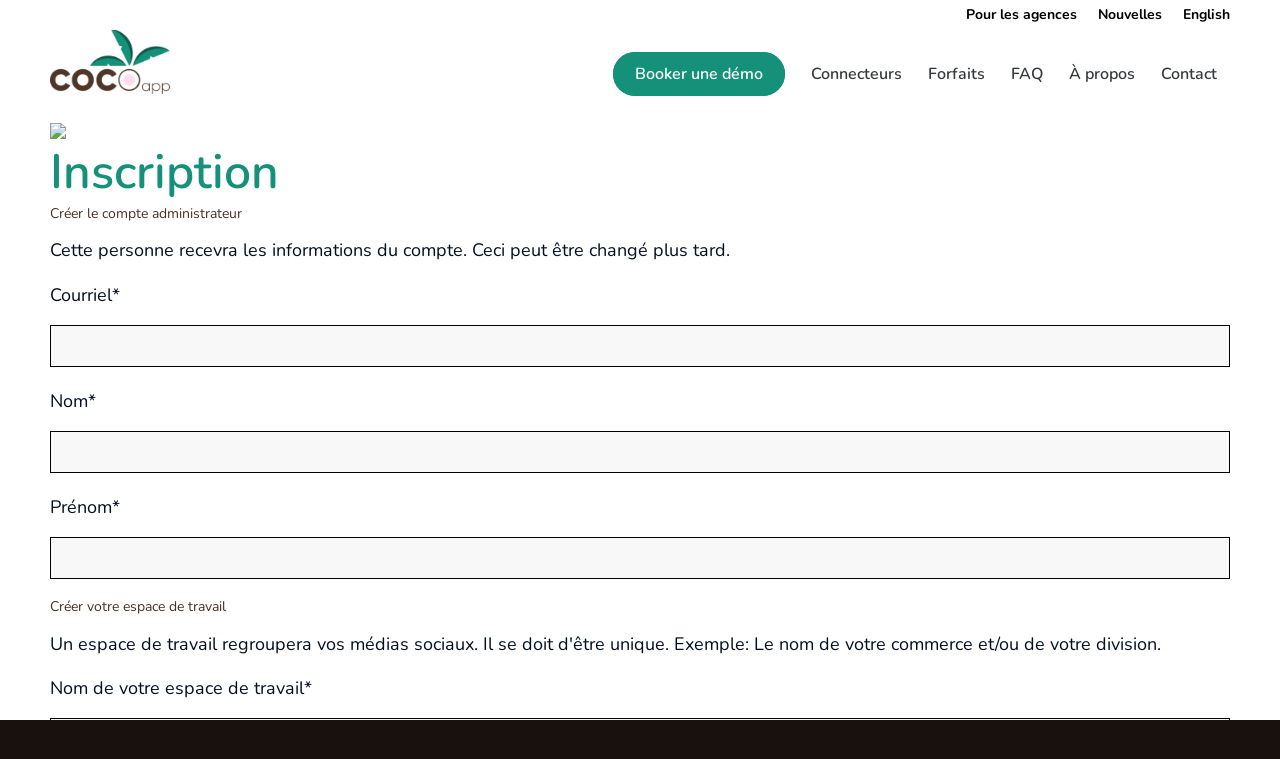

--- FILE ---
content_type: text/html; charset=UTF-8
request_url: https://www.cocoapp.com/inscription/
body_size: 18631
content:
<!DOCTYPE html>
<html lang="fr-FR" class="html_stretched responsive av-preloader-disabled  html_header_top html_logo_left html_main_nav_header html_menu_right html_slim html_header_sticky html_header_shrinking_disabled html_header_topbar_active html_mobile_menu_tablet html_header_searchicon_disabled html_content_align_center html_header_unstick_top_disabled html_header_stretch_disabled html_minimal_header html_av-overlay-side html_av-overlay-side-classic html_2 html_av-submenu-noclone html_entry_id_626 av-cookies-no-cookie-consent av-no-preview av-default-lightbox html_text_menu_active av-mobile-menu-switch-default">
<head><script>(function(w,i,g){w[g]=w[g]||[];if(typeof w[g].push=='function')w[g].push(i)})
(window,'GTM-W8G46FW','google_tags_first_party');</script><script>(function(w,d,s,l){w[l]=w[l]||[];(function(){w[l].push(arguments);})('set', 'developer_id.dY2E1Nz', true);
		var f=d.getElementsByTagName(s)[0],
		j=d.createElement(s);j.async=true;j.src='/ul31/';
		f.parentNode.insertBefore(j,f);
		})(window,document,'script','dataLayer');</script>
<meta charset="UTF-8" />


<!-- mobile setting -->
<meta name="viewport" content="width=device-width, initial-scale=1">

<!-- Scripts/CSS and wp_head hook -->
<meta name='robots' content='index, follow, max-image-preview:large, max-snippet:-1, max-video-preview:-1' />
<link rel="alternate" hreflang="en" href="https://www.cocoapp.com/en/subscription-form/" />
<link rel="alternate" hreflang="fr" href="https://www.cocoapp.com/inscription/" />
<link rel="alternate" hreflang="x-default" href="https://www.cocoapp.com/inscription/" />

	<!-- This site is optimized with the Yoast SEO plugin v26.7 - https://yoast.com/wordpress/plugins/seo/ -->
	<title>Formulaire d&#039;inscription - Cocoapp décembre 8, 2020 appwapp</title>
	<meta name="description" content="Nous vous presentons CocoApp, une plateforme de communication qui permet d&#039;economiser du temps et de creer des listes de prospects tirez de vos medias sociaux." />
	<link rel="canonical" href="https://www.cocoapp.com/inscription/" />
	<meta property="og:locale" content="fr_FR" />
	<meta property="og:type" content="article" />
	<meta property="og:title" content="Formulaire d&#039;inscription - Cocoapp décembre 8, 2020 appwapp" />
	<meta property="og:description" content="Nous vous presentons CocoApp, une plateforme de communication qui permet d&#039;economiser du temps et de creer des listes de prospects tirez de vos medias sociaux." />
	<meta property="og:url" content="https://www.cocoapp.com/inscription/" />
	<meta property="og:site_name" content="Cocoapp" />
	<meta property="article:modified_time" content="2023-03-21T14:01:27+00:00" />
	<meta name="twitter:card" content="summary_large_image" />
	<meta name="twitter:site" content="@CocoApp1" />
	<script type="application/ld+json" class="yoast-schema-graph">{"@context":"https://schema.org","@graph":[{"@type":"WebPage","@id":"https://www.cocoapp.com/inscription/","url":"https://www.cocoapp.com/inscription/","name":"Formulaire d'inscription - Cocoapp décembre 8, 2020 appwapp","isPartOf":{"@id":"https://www.cocoapp.com/#website"},"datePublished":"2020-12-08T21:09:04+00:00","dateModified":"2023-03-21T14:01:27+00:00","description":"Nous vous presentons CocoApp, une plateforme de communication qui permet d'economiser du temps et de creer des listes de prospects tirez de vos medias sociaux.","breadcrumb":{"@id":"https://www.cocoapp.com/inscription/#breadcrumb"},"inLanguage":"fr-FR","potentialAction":[{"@type":"ReadAction","target":["https://www.cocoapp.com/inscription/"]}]},{"@type":"BreadcrumbList","@id":"https://www.cocoapp.com/inscription/#breadcrumb","itemListElement":[{"@type":"ListItem","position":1,"name":"Home","item":"https://www.cocoapp.com/"},{"@type":"ListItem","position":2,"name":"Formulaire d&#8217;inscription"}]},{"@type":"WebSite","@id":"https://www.cocoapp.com/#website","url":"https://www.cocoapp.com/","name":"Cocoapp","description":"Communication simplifiée","publisher":{"@id":"https://www.cocoapp.com/#organization"},"potentialAction":[{"@type":"SearchAction","target":{"@type":"EntryPoint","urlTemplate":"https://www.cocoapp.com/?s={search_term_string}"},"query-input":{"@type":"PropertyValueSpecification","valueRequired":true,"valueName":"search_term_string"}}],"inLanguage":"fr-FR"},{"@type":"Organization","@id":"https://www.cocoapp.com/#organization","name":"CocoApp","url":"https://www.cocoapp.com/","logo":{"@type":"ImageObject","inLanguage":"fr-FR","@id":"https://www.cocoapp.com/#/schema/logo/image/","url":"https://www.cocoapp.com/wp-content/uploads/2018/10/cocoapp_logoSMALL.png","contentUrl":"https://www.cocoapp.com/wp-content/uploads/2018/10/cocoapp_logoSMALL.png","width":281,"height":152,"caption":"CocoApp"},"image":{"@id":"https://www.cocoapp.com/#/schema/logo/image/"},"sameAs":["https://x.com/CocoApp1"]}]}</script>
	<!-- / Yoast SEO plugin. -->


<link rel="alternate" type="application/rss+xml" title="Cocoapp &raquo; Flux" href="https://www.cocoapp.com/feed/" />
<link rel="alternate" type="application/rss+xml" title="Cocoapp &raquo; Flux des commentaires" href="https://www.cocoapp.com/comments/feed/" />
<link rel="alternate" title="oEmbed (JSON)" type="application/json+oembed" href="https://www.cocoapp.com/wp-json/oembed/1.0/embed?url=https%3A%2F%2Fwww.cocoapp.com%2Finscription%2F" />
<link rel="alternate" title="oEmbed (XML)" type="text/xml+oembed" href="https://www.cocoapp.com/wp-json/oembed/1.0/embed?url=https%3A%2F%2Fwww.cocoapp.com%2Finscription%2F&#038;format=xml" />
<style id='wp-img-auto-sizes-contain-inline-css' type='text/css'>
img:is([sizes=auto i],[sizes^="auto," i]){contain-intrinsic-size:3000px 1500px}
/*# sourceURL=wp-img-auto-sizes-contain-inline-css */
</style>
<link rel='stylesheet' id='wp-block-library-css' href='https://www.cocoapp.com/wp-includes/css/dist/block-library/style.min.css?ver=940f4fcd725e0771069654f17eb07a61' type='text/css' media='all' />
<style id='global-styles-inline-css' type='text/css'>
:root{--wp--preset--aspect-ratio--square: 1;--wp--preset--aspect-ratio--4-3: 4/3;--wp--preset--aspect-ratio--3-4: 3/4;--wp--preset--aspect-ratio--3-2: 3/2;--wp--preset--aspect-ratio--2-3: 2/3;--wp--preset--aspect-ratio--16-9: 16/9;--wp--preset--aspect-ratio--9-16: 9/16;--wp--preset--color--black: #000000;--wp--preset--color--cyan-bluish-gray: #abb8c3;--wp--preset--color--white: #ffffff;--wp--preset--color--pale-pink: #f78da7;--wp--preset--color--vivid-red: #cf2e2e;--wp--preset--color--luminous-vivid-orange: #ff6900;--wp--preset--color--luminous-vivid-amber: #fcb900;--wp--preset--color--light-green-cyan: #7bdcb5;--wp--preset--color--vivid-green-cyan: #00d084;--wp--preset--color--pale-cyan-blue: #8ed1fc;--wp--preset--color--vivid-cyan-blue: #0693e3;--wp--preset--color--vivid-purple: #9b51e0;--wp--preset--color--metallic-red: #b02b2c;--wp--preset--color--maximum-yellow-red: #edae44;--wp--preset--color--yellow-sun: #eeee22;--wp--preset--color--palm-leaf: #83a846;--wp--preset--color--aero: #7bb0e7;--wp--preset--color--old-lavender: #745f7e;--wp--preset--color--steel-teal: #5f8789;--wp--preset--color--raspberry-pink: #d65799;--wp--preset--color--medium-turquoise: #4ecac2;--wp--preset--gradient--vivid-cyan-blue-to-vivid-purple: linear-gradient(135deg,rgb(6,147,227) 0%,rgb(155,81,224) 100%);--wp--preset--gradient--light-green-cyan-to-vivid-green-cyan: linear-gradient(135deg,rgb(122,220,180) 0%,rgb(0,208,130) 100%);--wp--preset--gradient--luminous-vivid-amber-to-luminous-vivid-orange: linear-gradient(135deg,rgb(252,185,0) 0%,rgb(255,105,0) 100%);--wp--preset--gradient--luminous-vivid-orange-to-vivid-red: linear-gradient(135deg,rgb(255,105,0) 0%,rgb(207,46,46) 100%);--wp--preset--gradient--very-light-gray-to-cyan-bluish-gray: linear-gradient(135deg,rgb(238,238,238) 0%,rgb(169,184,195) 100%);--wp--preset--gradient--cool-to-warm-spectrum: linear-gradient(135deg,rgb(74,234,220) 0%,rgb(151,120,209) 20%,rgb(207,42,186) 40%,rgb(238,44,130) 60%,rgb(251,105,98) 80%,rgb(254,248,76) 100%);--wp--preset--gradient--blush-light-purple: linear-gradient(135deg,rgb(255,206,236) 0%,rgb(152,150,240) 100%);--wp--preset--gradient--blush-bordeaux: linear-gradient(135deg,rgb(254,205,165) 0%,rgb(254,45,45) 50%,rgb(107,0,62) 100%);--wp--preset--gradient--luminous-dusk: linear-gradient(135deg,rgb(255,203,112) 0%,rgb(199,81,192) 50%,rgb(65,88,208) 100%);--wp--preset--gradient--pale-ocean: linear-gradient(135deg,rgb(255,245,203) 0%,rgb(182,227,212) 50%,rgb(51,167,181) 100%);--wp--preset--gradient--electric-grass: linear-gradient(135deg,rgb(202,248,128) 0%,rgb(113,206,126) 100%);--wp--preset--gradient--midnight: linear-gradient(135deg,rgb(2,3,129) 0%,rgb(40,116,252) 100%);--wp--preset--font-size--small: 1rem;--wp--preset--font-size--medium: 1.125rem;--wp--preset--font-size--large: 1.75rem;--wp--preset--font-size--x-large: clamp(1.75rem, 3vw, 2.25rem);--wp--preset--spacing--20: 0.44rem;--wp--preset--spacing--30: 0.67rem;--wp--preset--spacing--40: 1rem;--wp--preset--spacing--50: 1.5rem;--wp--preset--spacing--60: 2.25rem;--wp--preset--spacing--70: 3.38rem;--wp--preset--spacing--80: 5.06rem;--wp--preset--shadow--natural: 6px 6px 9px rgba(0, 0, 0, 0.2);--wp--preset--shadow--deep: 12px 12px 50px rgba(0, 0, 0, 0.4);--wp--preset--shadow--sharp: 6px 6px 0px rgba(0, 0, 0, 0.2);--wp--preset--shadow--outlined: 6px 6px 0px -3px rgb(255, 255, 255), 6px 6px rgb(0, 0, 0);--wp--preset--shadow--crisp: 6px 6px 0px rgb(0, 0, 0);}:root { --wp--style--global--content-size: 800px;--wp--style--global--wide-size: 1130px; }:where(body) { margin: 0; }.wp-site-blocks > .alignleft { float: left; margin-right: 2em; }.wp-site-blocks > .alignright { float: right; margin-left: 2em; }.wp-site-blocks > .aligncenter { justify-content: center; margin-left: auto; margin-right: auto; }:where(.is-layout-flex){gap: 0.5em;}:where(.is-layout-grid){gap: 0.5em;}.is-layout-flow > .alignleft{float: left;margin-inline-start: 0;margin-inline-end: 2em;}.is-layout-flow > .alignright{float: right;margin-inline-start: 2em;margin-inline-end: 0;}.is-layout-flow > .aligncenter{margin-left: auto !important;margin-right: auto !important;}.is-layout-constrained > .alignleft{float: left;margin-inline-start: 0;margin-inline-end: 2em;}.is-layout-constrained > .alignright{float: right;margin-inline-start: 2em;margin-inline-end: 0;}.is-layout-constrained > .aligncenter{margin-left: auto !important;margin-right: auto !important;}.is-layout-constrained > :where(:not(.alignleft):not(.alignright):not(.alignfull)){max-width: var(--wp--style--global--content-size);margin-left: auto !important;margin-right: auto !important;}.is-layout-constrained > .alignwide{max-width: var(--wp--style--global--wide-size);}body .is-layout-flex{display: flex;}.is-layout-flex{flex-wrap: wrap;align-items: center;}.is-layout-flex > :is(*, div){margin: 0;}body .is-layout-grid{display: grid;}.is-layout-grid > :is(*, div){margin: 0;}body{padding-top: 0px;padding-right: 0px;padding-bottom: 0px;padding-left: 0px;}a:where(:not(.wp-element-button)){text-decoration: underline;}:root :where(.wp-element-button, .wp-block-button__link){background-color: #32373c;border-width: 0;color: #fff;font-family: inherit;font-size: inherit;font-style: inherit;font-weight: inherit;letter-spacing: inherit;line-height: inherit;padding-top: calc(0.667em + 2px);padding-right: calc(1.333em + 2px);padding-bottom: calc(0.667em + 2px);padding-left: calc(1.333em + 2px);text-decoration: none;text-transform: inherit;}.has-black-color{color: var(--wp--preset--color--black) !important;}.has-cyan-bluish-gray-color{color: var(--wp--preset--color--cyan-bluish-gray) !important;}.has-white-color{color: var(--wp--preset--color--white) !important;}.has-pale-pink-color{color: var(--wp--preset--color--pale-pink) !important;}.has-vivid-red-color{color: var(--wp--preset--color--vivid-red) !important;}.has-luminous-vivid-orange-color{color: var(--wp--preset--color--luminous-vivid-orange) !important;}.has-luminous-vivid-amber-color{color: var(--wp--preset--color--luminous-vivid-amber) !important;}.has-light-green-cyan-color{color: var(--wp--preset--color--light-green-cyan) !important;}.has-vivid-green-cyan-color{color: var(--wp--preset--color--vivid-green-cyan) !important;}.has-pale-cyan-blue-color{color: var(--wp--preset--color--pale-cyan-blue) !important;}.has-vivid-cyan-blue-color{color: var(--wp--preset--color--vivid-cyan-blue) !important;}.has-vivid-purple-color{color: var(--wp--preset--color--vivid-purple) !important;}.has-metallic-red-color{color: var(--wp--preset--color--metallic-red) !important;}.has-maximum-yellow-red-color{color: var(--wp--preset--color--maximum-yellow-red) !important;}.has-yellow-sun-color{color: var(--wp--preset--color--yellow-sun) !important;}.has-palm-leaf-color{color: var(--wp--preset--color--palm-leaf) !important;}.has-aero-color{color: var(--wp--preset--color--aero) !important;}.has-old-lavender-color{color: var(--wp--preset--color--old-lavender) !important;}.has-steel-teal-color{color: var(--wp--preset--color--steel-teal) !important;}.has-raspberry-pink-color{color: var(--wp--preset--color--raspberry-pink) !important;}.has-medium-turquoise-color{color: var(--wp--preset--color--medium-turquoise) !important;}.has-black-background-color{background-color: var(--wp--preset--color--black) !important;}.has-cyan-bluish-gray-background-color{background-color: var(--wp--preset--color--cyan-bluish-gray) !important;}.has-white-background-color{background-color: var(--wp--preset--color--white) !important;}.has-pale-pink-background-color{background-color: var(--wp--preset--color--pale-pink) !important;}.has-vivid-red-background-color{background-color: var(--wp--preset--color--vivid-red) !important;}.has-luminous-vivid-orange-background-color{background-color: var(--wp--preset--color--luminous-vivid-orange) !important;}.has-luminous-vivid-amber-background-color{background-color: var(--wp--preset--color--luminous-vivid-amber) !important;}.has-light-green-cyan-background-color{background-color: var(--wp--preset--color--light-green-cyan) !important;}.has-vivid-green-cyan-background-color{background-color: var(--wp--preset--color--vivid-green-cyan) !important;}.has-pale-cyan-blue-background-color{background-color: var(--wp--preset--color--pale-cyan-blue) !important;}.has-vivid-cyan-blue-background-color{background-color: var(--wp--preset--color--vivid-cyan-blue) !important;}.has-vivid-purple-background-color{background-color: var(--wp--preset--color--vivid-purple) !important;}.has-metallic-red-background-color{background-color: var(--wp--preset--color--metallic-red) !important;}.has-maximum-yellow-red-background-color{background-color: var(--wp--preset--color--maximum-yellow-red) !important;}.has-yellow-sun-background-color{background-color: var(--wp--preset--color--yellow-sun) !important;}.has-palm-leaf-background-color{background-color: var(--wp--preset--color--palm-leaf) !important;}.has-aero-background-color{background-color: var(--wp--preset--color--aero) !important;}.has-old-lavender-background-color{background-color: var(--wp--preset--color--old-lavender) !important;}.has-steel-teal-background-color{background-color: var(--wp--preset--color--steel-teal) !important;}.has-raspberry-pink-background-color{background-color: var(--wp--preset--color--raspberry-pink) !important;}.has-medium-turquoise-background-color{background-color: var(--wp--preset--color--medium-turquoise) !important;}.has-black-border-color{border-color: var(--wp--preset--color--black) !important;}.has-cyan-bluish-gray-border-color{border-color: var(--wp--preset--color--cyan-bluish-gray) !important;}.has-white-border-color{border-color: var(--wp--preset--color--white) !important;}.has-pale-pink-border-color{border-color: var(--wp--preset--color--pale-pink) !important;}.has-vivid-red-border-color{border-color: var(--wp--preset--color--vivid-red) !important;}.has-luminous-vivid-orange-border-color{border-color: var(--wp--preset--color--luminous-vivid-orange) !important;}.has-luminous-vivid-amber-border-color{border-color: var(--wp--preset--color--luminous-vivid-amber) !important;}.has-light-green-cyan-border-color{border-color: var(--wp--preset--color--light-green-cyan) !important;}.has-vivid-green-cyan-border-color{border-color: var(--wp--preset--color--vivid-green-cyan) !important;}.has-pale-cyan-blue-border-color{border-color: var(--wp--preset--color--pale-cyan-blue) !important;}.has-vivid-cyan-blue-border-color{border-color: var(--wp--preset--color--vivid-cyan-blue) !important;}.has-vivid-purple-border-color{border-color: var(--wp--preset--color--vivid-purple) !important;}.has-metallic-red-border-color{border-color: var(--wp--preset--color--metallic-red) !important;}.has-maximum-yellow-red-border-color{border-color: var(--wp--preset--color--maximum-yellow-red) !important;}.has-yellow-sun-border-color{border-color: var(--wp--preset--color--yellow-sun) !important;}.has-palm-leaf-border-color{border-color: var(--wp--preset--color--palm-leaf) !important;}.has-aero-border-color{border-color: var(--wp--preset--color--aero) !important;}.has-old-lavender-border-color{border-color: var(--wp--preset--color--old-lavender) !important;}.has-steel-teal-border-color{border-color: var(--wp--preset--color--steel-teal) !important;}.has-raspberry-pink-border-color{border-color: var(--wp--preset--color--raspberry-pink) !important;}.has-medium-turquoise-border-color{border-color: var(--wp--preset--color--medium-turquoise) !important;}.has-vivid-cyan-blue-to-vivid-purple-gradient-background{background: var(--wp--preset--gradient--vivid-cyan-blue-to-vivid-purple) !important;}.has-light-green-cyan-to-vivid-green-cyan-gradient-background{background: var(--wp--preset--gradient--light-green-cyan-to-vivid-green-cyan) !important;}.has-luminous-vivid-amber-to-luminous-vivid-orange-gradient-background{background: var(--wp--preset--gradient--luminous-vivid-amber-to-luminous-vivid-orange) !important;}.has-luminous-vivid-orange-to-vivid-red-gradient-background{background: var(--wp--preset--gradient--luminous-vivid-orange-to-vivid-red) !important;}.has-very-light-gray-to-cyan-bluish-gray-gradient-background{background: var(--wp--preset--gradient--very-light-gray-to-cyan-bluish-gray) !important;}.has-cool-to-warm-spectrum-gradient-background{background: var(--wp--preset--gradient--cool-to-warm-spectrum) !important;}.has-blush-light-purple-gradient-background{background: var(--wp--preset--gradient--blush-light-purple) !important;}.has-blush-bordeaux-gradient-background{background: var(--wp--preset--gradient--blush-bordeaux) !important;}.has-luminous-dusk-gradient-background{background: var(--wp--preset--gradient--luminous-dusk) !important;}.has-pale-ocean-gradient-background{background: var(--wp--preset--gradient--pale-ocean) !important;}.has-electric-grass-gradient-background{background: var(--wp--preset--gradient--electric-grass) !important;}.has-midnight-gradient-background{background: var(--wp--preset--gradient--midnight) !important;}.has-small-font-size{font-size: var(--wp--preset--font-size--small) !important;}.has-medium-font-size{font-size: var(--wp--preset--font-size--medium) !important;}.has-large-font-size{font-size: var(--wp--preset--font-size--large) !important;}.has-x-large-font-size{font-size: var(--wp--preset--font-size--x-large) !important;}
/*# sourceURL=global-styles-inline-css */
</style>

<link rel='stylesheet' id='cocoappforms-global-css' href='https://www.cocoapp.com/wp-content/plugins/cocoapp-forms/css/global.css?ver=1768742568' type='text/css' media='all' />
<link rel='stylesheet' id='wpml-legacy-dropdown-0-css' href='https://www.cocoapp.com/wp-content/plugins/sitepress-multilingual-cms/templates/language-switchers/legacy-dropdown/style.min.css?ver=1' type='text/css' media='all' />
<style id='wpml-legacy-dropdown-0-inline-css' type='text/css'>
.wpml-ls-statics-shortcode_actions, .wpml-ls-statics-shortcode_actions .wpml-ls-sub-menu, .wpml-ls-statics-shortcode_actions a {border-color:#EEEEEE;}.wpml-ls-statics-shortcode_actions a, .wpml-ls-statics-shortcode_actions .wpml-ls-sub-menu a, .wpml-ls-statics-shortcode_actions .wpml-ls-sub-menu a:link, .wpml-ls-statics-shortcode_actions li:not(.wpml-ls-current-language) .wpml-ls-link, .wpml-ls-statics-shortcode_actions li:not(.wpml-ls-current-language) .wpml-ls-link:link {color:#444444;background-color:#ffffff;}.wpml-ls-statics-shortcode_actions .wpml-ls-sub-menu a:hover,.wpml-ls-statics-shortcode_actions .wpml-ls-sub-menu a:focus, .wpml-ls-statics-shortcode_actions .wpml-ls-sub-menu a:link:hover, .wpml-ls-statics-shortcode_actions .wpml-ls-sub-menu a:link:focus {color:#000000;background-color:#eeeeee;}.wpml-ls-statics-shortcode_actions .wpml-ls-current-language > a {color:#444444;background-color:#ffffff;}.wpml-ls-statics-shortcode_actions .wpml-ls-current-language:hover>a, .wpml-ls-statics-shortcode_actions .wpml-ls-current-language>a:focus {color:#000000;background-color:#eeeeee;}
/*# sourceURL=wpml-legacy-dropdown-0-inline-css */
</style>
<link rel='stylesheet' id='wpml-menu-item-0-css' href='https://www.cocoapp.com/wp-content/plugins/sitepress-multilingual-cms/templates/language-switchers/menu-item/style.min.css?ver=1' type='text/css' media='all' />
<style id='wpml-menu-item-0-inline-css' type='text/css'>
#lang_sel img, #lang_sel_list img, #lang_sel_footer img { display: inline; } .language_flag { display: none; }
/*# sourceURL=wpml-menu-item-0-inline-css */
</style>
<link rel='stylesheet' id='cmplz-general-css' href='https://www.cocoapp.com/wp-content/plugins/complianz-gdpr-premium/assets/css/cookieblocker.min.css?ver=1759904303' type='text/css' media='all' />
<link rel='stylesheet' id='global-css-css' href='https://www.cocoapp.com/wp-content/themes/enfold-appwapp/css/global.css?v=1768742568&#038;ver=940f4fcd725e0771069654f17eb07a61' type='text/css' media='all' />
<link rel='stylesheet' id='avia-merged-styles-css' href='https://www.cocoapp.com/wp-content/uploads/dynamic_avia/avia-merged-styles-eb7eb09c0fa8927a2002805152059b51---6961499ab0aaa.css' type='text/css' media='all' />
<script type="text/javascript" src="https://www.cocoapp.com/wp-includes/js/jquery/jquery.min.js?ver=3.7.1" id="jquery-core-js"></script>
<script type="text/javascript" src="https://www.cocoapp.com/wp-content/plugins/sitepress-multilingual-cms/templates/language-switchers/legacy-dropdown/script.min.js?ver=1" id="wpml-legacy-dropdown-0-js"></script>
<script type="text/javascript" src="https://www.cocoapp.com/wp-content/uploads/dynamic_avia/avia-head-scripts-baaab070aee47805717abce90c0142a0---6961499ada0c6.js" id="avia-head-scripts-js"></script>
<link rel="https://api.w.org/" href="https://www.cocoapp.com/wp-json/" /><link rel="alternate" title="JSON" type="application/json" href="https://www.cocoapp.com/wp-json/wp/v2/pages/626" /><link rel="EditURI" type="application/rsd+xml" title="RSD" href="https://www.cocoapp.com/xmlrpc.php?rsd" />

<link rel='shortlink' href='https://www.cocoapp.com/?p=626' />
<meta name="generator" content="WPML ver:4.8.6 stt:1,4;" />
			<style>.cmplz-hidden {
					display: none !important;
				}</style><!-- Global site tag (gtag.js) - Google Ads: 10892580600 -->
<script type="text/plain" data-service="google-analytics" data-category="statistics" async data-cmplz-src="https://www.googletagmanager.com/gtag/js?id=AW-11161626131"></script>
<script>
  window.dataLayer = window.dataLayer || [];
  function gtag(){dataLayer.push(arguments);}
  gtag('js', new Date());

  gtag('config', 'AW-11161626131');
</script>

<link rel="icon" href="/wp-content/uploads/2018/10/faviconCocoappGreen.png" type="image/png">
<!--[if lt IE 9]><script src="https://www.cocoapp.com/wp-content/themes/enfold/js/html5shiv.js"></script><![endif]--><link rel="profile" href="https://gmpg.org/xfn/11" />
<link rel="alternate" type="application/rss+xml" title="Cocoapp RSS2 Feed" href="https://www.cocoapp.com/feed/" />
<link rel="pingback" href="https://www.cocoapp.com/xmlrpc.php" />

<!-- To speed up the rendering and to display the site as fast as possible to the user we include some styles and scripts for above the fold content inline -->
<script type="text/javascript">'use strict';var avia_is_mobile=!1;if(/Android|webOS|iPhone|iPad|iPod|BlackBerry|IEMobile|Opera Mini/i.test(navigator.userAgent)&&'ontouchstart' in document.documentElement){avia_is_mobile=!0;document.documentElement.className+=' avia_mobile '}
else{document.documentElement.className+=' avia_desktop '};document.documentElement.className+=' js_active ';(function(){var e=['-webkit-','-moz-','-ms-',''],n='',o=!1,a=!1;for(var t in e){if(e[t]+'transform' in document.documentElement.style){o=!0;n=e[t]+'transform'};if(e[t]+'perspective' in document.documentElement.style){a=!0}};if(o){document.documentElement.className+=' avia_transform '};if(a){document.documentElement.className+=' avia_transform3d '};if(typeof document.getElementsByClassName=='function'&&typeof document.documentElement.getBoundingClientRect=='function'&&avia_is_mobile==!1){if(n&&window.innerHeight>0){setTimeout(function(){var e=0,o={},a=0,t=document.getElementsByClassName('av-parallax'),i=window.pageYOffset||document.documentElement.scrollTop;for(e=0;e<t.length;e++){t[e].style.top='0px';o=t[e].getBoundingClientRect();a=Math.ceil((window.innerHeight+i-o.top)*0.3);t[e].style[n]='translate(0px, '+a+'px)';t[e].style.top='auto';t[e].className+=' enabled-parallax '}},50)}}})();</script><style type="text/css">
		@font-face {font-family: 'entypo-fontello-enfold'; font-weight: normal; font-style: normal; font-display: auto;
		src: url('https://www.cocoapp.com/wp-content/themes/enfold/config-templatebuilder/avia-template-builder/assets/fonts/entypo-fontello-enfold/entypo-fontello-enfold.woff2') format('woff2'),
		url('https://www.cocoapp.com/wp-content/themes/enfold/config-templatebuilder/avia-template-builder/assets/fonts/entypo-fontello-enfold/entypo-fontello-enfold.woff') format('woff'),
		url('https://www.cocoapp.com/wp-content/themes/enfold/config-templatebuilder/avia-template-builder/assets/fonts/entypo-fontello-enfold/entypo-fontello-enfold.ttf') format('truetype'),
		url('https://www.cocoapp.com/wp-content/themes/enfold/config-templatebuilder/avia-template-builder/assets/fonts/entypo-fontello-enfold/entypo-fontello-enfold.svg#entypo-fontello-enfold') format('svg'),
		url('https://www.cocoapp.com/wp-content/themes/enfold/config-templatebuilder/avia-template-builder/assets/fonts/entypo-fontello-enfold/entypo-fontello-enfold.eot'),
		url('https://www.cocoapp.com/wp-content/themes/enfold/config-templatebuilder/avia-template-builder/assets/fonts/entypo-fontello-enfold/entypo-fontello-enfold.eot?#iefix') format('embedded-opentype');
		}

		#top .avia-font-entypo-fontello-enfold, body .avia-font-entypo-fontello-enfold, html body [data-av_iconfont='entypo-fontello-enfold']:before{ font-family: 'entypo-fontello-enfold'; }
		
		@font-face {font-family: 'entypo-fontello'; font-weight: normal; font-style: normal; font-display: auto;
		src: url('https://www.cocoapp.com/wp-content/themes/enfold/config-templatebuilder/avia-template-builder/assets/fonts/entypo-fontello/entypo-fontello.woff2') format('woff2'),
		url('https://www.cocoapp.com/wp-content/themes/enfold/config-templatebuilder/avia-template-builder/assets/fonts/entypo-fontello/entypo-fontello.woff') format('woff'),
		url('https://www.cocoapp.com/wp-content/themes/enfold/config-templatebuilder/avia-template-builder/assets/fonts/entypo-fontello/entypo-fontello.ttf') format('truetype'),
		url('https://www.cocoapp.com/wp-content/themes/enfold/config-templatebuilder/avia-template-builder/assets/fonts/entypo-fontello/entypo-fontello.svg#entypo-fontello') format('svg'),
		url('https://www.cocoapp.com/wp-content/themes/enfold/config-templatebuilder/avia-template-builder/assets/fonts/entypo-fontello/entypo-fontello.eot'),
		url('https://www.cocoapp.com/wp-content/themes/enfold/config-templatebuilder/avia-template-builder/assets/fonts/entypo-fontello/entypo-fontello.eot?#iefix') format('embedded-opentype');
		}

		#top .avia-font-entypo-fontello, body .avia-font-entypo-fontello, html body [data-av_iconfont='entypo-fontello']:before{ font-family: 'entypo-fontello'; }
		
		@font-face {font-family: 'fontello'; font-weight: normal; font-style: normal; font-display: auto;
		src: url('https://www.cocoapp.com/wp-content/uploads/dynamic_avia/avia_icon_fonts/fontello/fontello.woff2') format('woff2'),
		url('https://www.cocoapp.com/wp-content/uploads/dynamic_avia/avia_icon_fonts/fontello/fontello.woff') format('woff'),
		url('https://www.cocoapp.com/wp-content/uploads/dynamic_avia/avia_icon_fonts/fontello/fontello.ttf') format('truetype'),
		url('https://www.cocoapp.com/wp-content/uploads/dynamic_avia/avia_icon_fonts/fontello/fontello.svg#fontello') format('svg'),
		url('https://www.cocoapp.com/wp-content/uploads/dynamic_avia/avia_icon_fonts/fontello/fontello.eot'),
		url('https://www.cocoapp.com/wp-content/uploads/dynamic_avia/avia_icon_fonts/fontello/fontello.eot?#iefix') format('embedded-opentype');
		}

		#top .avia-font-fontello, body .avia-font-fontello, html body [data-av_iconfont='fontello']:before{ font-family: 'fontello'; }
		</style>

<!--
Debugging Info for Theme support: 

Theme: Enfold
Version: 7.1.3
Installed: enfold
AviaFramework Version: 5.6
AviaBuilder Version: 6.0
aviaElementManager Version: 1.0.1
- - - - - - - - - - -
ChildTheme: Enfold Cocoapp
ChildTheme Version: 1.0
ChildTheme Installed: enfold

- - - - - - - - - - -
ML:256-PU:156-PLA:16
WP:6.9
Compress: CSS:all theme files - JS:all theme files
Updates: disabled
PLAu:12
-->
</head>

<body data-rsssl=1 data-cmplz=2 id="top" class="wp-singular page-template page-template-templates page-template-cocoapp-register page-template-templatescocoapp-register-php page page-id-626 wp-theme-enfold wp-child-theme-enfold-appwapp stretched sidebar_shadow rtl_columns av-curtain-numeric static-custom static  post-type-page translation_priority-facultatif avia-responsive-images-support av-recaptcha-enabled av-google-badge-hide" itemscope="itemscope" itemtype="https://schema.org/WebPage" >

	
	<div id='wrap_all'>

	
<header id='header' class='all_colors header_color light_bg_color  av_header_top av_logo_left av_main_nav_header av_menu_right av_slim av_header_sticky av_header_shrinking_disabled av_header_stretch_disabled av_mobile_menu_tablet av_header_searchicon_disabled av_header_unstick_top_disabled av_minimal_header av_bottom_nav_disabled  av_header_border_disabled' aria-label="Header" data-av_shrink_factor='50' role="banner" itemscope="itemscope" itemtype="https://schema.org/WPHeader" >

		<div id='header_meta' class='container_wrap container_wrap_meta  av_secondary_right av_extra_header_active av_entry_id_626'>

			      <div class='container'>
			      <nav class='sub_menu'  role="navigation" itemscope="itemscope" itemtype="https://schema.org/SiteNavigationElement" ><ul role="menu" class="menu" id="avia2-menu"><li role="menuitem" id="menu-item-1235" class="menu-item menu-item-type-post_type menu-item-object-page menu-item-1235"><a href="https://www.cocoapp.com/pour-les-agences/">Pour les agences</a></li>
<li role="menuitem" id="menu-item-2434" class="menu-item menu-item-type-post_type menu-item-object-page menu-item-2434"><a href="https://www.cocoapp.com/nouvelles/">Nouvelles</a></li>
<li role="menuitem" id="menu-item-wpml-ls-11-en" class="menu-item-language menu-item wpml-ls-slot-11 wpml-ls-item wpml-ls-item-en wpml-ls-menu-item wpml-ls-first-item wpml-ls-last-item menu-item-type-wpml_ls_menu_item menu-item-object-wpml_ls_menu_item menu-item-wpml-ls-11-en"><a href="https://www.cocoapp.com/en/subscription-form/" title="Passer à English" aria-label="Passer à English" role="menuitem"><span class="wpml-ls-native" lang="en">English</span></a></li>
</ul></nav>			      </div>
		</div>

		<div  id='header_main' class='container_wrap container_wrap_logo'>

        <div class='container av-logo-container'><div class='inner-container'><span class='logo avia-standard-logo'><a href='https://www.cocoapp.com/' class='' aria-label='Cocoapp' ><img src="/wp-content/uploads/2018/10/cocoapp_logoBIG-300x162.png" height="100" width="300" alt='Cocoapp' title='' /></a></span><nav class='main_menu' data-selectname='Sélectionner une page'  role="navigation" itemscope="itemscope" itemtype="https://schema.org/SiteNavigationElement" ><div class="avia-menu av-main-nav-wrap"><ul role="menu" class="menu av-main-nav" id="avia-menu"><li role="menuitem" id="menu-item-2433" class="menu-item menu-item-type-custom menu-item-object-custom av-menu-button av-menu-button-colored menu-item-top-level menu-item-top-level-1"><a target="_blank" href="https://calendly.com/appwapp/30min" itemprop="url" tabindex="0"><span class="avia-bullet"></span><span class="avia-menu-text">Booker une démo</span><span class="avia-menu-fx"><span class="avia-arrow-wrap"><span class="avia-arrow"></span></span></span></a></li>
<li role="menuitem" id="menu-item-1198" class="menu-item menu-item-type-custom menu-item-object-custom menu-item-has-children menu-item-top-level menu-item-top-level-2"><a href="#" itemprop="url" tabindex="0"><span class="avia-bullet"></span><span class="avia-menu-text">Connecteurs</span><span class="avia-menu-fx"><span class="avia-arrow-wrap"><span class="avia-arrow"></span></span></span></a>


<ul class="sub-menu">
	<li role="menuitem" id="menu-item-1200" class="menu-item menu-item-type-post_type menu-item-object-page"><a href="https://www.cocoapp.com/connecteur-sms/" itemprop="url" tabindex="0"><span class="avia-bullet"></span><span class="avia-menu-text">Connecteur SMS</span></a></li>
	<li role="menuitem" id="menu-item-1199" class="menu-item menu-item-type-post_type menu-item-object-page"><a href="https://www.cocoapp.com/connecteur-facebook/" itemprop="url" tabindex="0"><span class="avia-bullet"></span><span class="avia-menu-text">Connecteur Facebook</span></a></li>
</ul>
</li>
<li role="menuitem" id="menu-item-1204" class="menu-item menu-item-type-post_type menu-item-object-page menu-item-top-level menu-item-top-level-3"><a title="Forfaits" href="https://www.cocoapp.com/forfaits/" itemprop="url" tabindex="0"><span class="avia-bullet"></span><span class="avia-menu-text">Forfaits</span><span class="avia-menu-fx"><span class="avia-arrow-wrap"><span class="avia-arrow"></span></span></span></a></li>
<li role="menuitem" id="menu-item-2984" class="menu-item menu-item-type-post_type menu-item-object-page menu-item-top-level menu-item-top-level-4"><a href="https://www.cocoapp.com/faq/" itemprop="url" tabindex="0"><span class="avia-bullet"></span><span class="avia-menu-text">FAQ</span><span class="avia-menu-fx"><span class="avia-arrow-wrap"><span class="avia-arrow"></span></span></span></a></li>
<li role="menuitem" id="menu-item-1202" class="menu-item menu-item-type-post_type menu-item-object-page menu-item-top-level menu-item-top-level-5"><a href="https://www.cocoapp.com/a-propos/" itemprop="url" tabindex="0"><span class="avia-bullet"></span><span class="avia-menu-text">À propos</span><span class="avia-menu-fx"><span class="avia-arrow-wrap"><span class="avia-arrow"></span></span></span></a></li>
<li role="menuitem" id="menu-item-1203" class="menu-item menu-item-type-post_type menu-item-object-page menu-item-top-level menu-item-top-level-6"><a href="https://www.cocoapp.com/contact/" itemprop="url" tabindex="0"><span class="avia-bullet"></span><span class="avia-menu-text">Contact</span><span class="avia-menu-fx"><span class="avia-arrow-wrap"><span class="avia-arrow"></span></span></span></a></li>
<li class="av-burger-menu-main menu-item-avia-special " role="menuitem">
	        			<a href="#" aria-label="Menu" aria-hidden="false">
							<span class="av-hamburger av-hamburger--spin av-js-hamburger">
								<span class="av-hamburger-box">
						          <span class="av-hamburger-inner"></span>
						          <strong>Menu</strong>
								</span>
							</span>
							<span class="avia_hidden_link_text">Menu</span>
						</a>
	        		   </li></ul></div></nav></div> </div> 
		<!-- end container_wrap-->
		</div>
<div id="avia_alternate_menu_container" style="display: none;"><nav class='main_menu' data-selectname='Sélectionner une page'  role="navigation" itemscope="itemscope" itemtype="https://schema.org/SiteNavigationElement" ><div class="avia_alternate_menu av-main-nav-wrap"><ul id="avia_alternate_menu" class="menu av-main-nav"><li role="menuitem" id="menu-item-2433" class="menu-item menu-item-type-custom menu-item-object-custom av-menu-button av-menu-button-colored menu-item-top-level menu-item-top-level-1"><a target="_blank" href="https://calendly.com/appwapp/30min" itemprop="url" tabindex="0"><span class="avia-bullet"></span><span class="avia-menu-text">Booker une démo</span><span class="avia-menu-fx"><span class="avia-arrow-wrap"><span class="avia-arrow"></span></span></span></a></li>
<li role="menuitem" id="menu-item-1198" class="menu-item menu-item-type-custom menu-item-object-custom menu-item-has-children menu-item-top-level menu-item-top-level-2"><a href="#" itemprop="url" tabindex="0"><span class="avia-bullet"></span><span class="avia-menu-text">Connecteurs</span><span class="avia-menu-fx"><span class="avia-arrow-wrap"><span class="avia-arrow"></span></span></span></a>


<ul class="sub-menu">
	<li role="menuitem" id="menu-item-1200" class="menu-item menu-item-type-post_type menu-item-object-page"><a href="https://www.cocoapp.com/connecteur-sms/" itemprop="url" tabindex="0"><span class="avia-bullet"></span><span class="avia-menu-text">Connecteur SMS</span></a></li>
	<li role="menuitem" id="menu-item-1199" class="menu-item menu-item-type-post_type menu-item-object-page"><a href="https://www.cocoapp.com/connecteur-facebook/" itemprop="url" tabindex="0"><span class="avia-bullet"></span><span class="avia-menu-text">Connecteur Facebook</span></a></li>
</ul>
</li>
<li role="menuitem" id="menu-item-1204" class="menu-item menu-item-type-post_type menu-item-object-page menu-item-top-level menu-item-top-level-3"><a title="Forfaits" href="https://www.cocoapp.com/forfaits/" itemprop="url" tabindex="0"><span class="avia-bullet"></span><span class="avia-menu-text">Forfaits</span><span class="avia-menu-fx"><span class="avia-arrow-wrap"><span class="avia-arrow"></span></span></span></a></li>
<li role="menuitem" id="menu-item-2984" class="menu-item menu-item-type-post_type menu-item-object-page menu-item-top-level menu-item-top-level-4"><a href="https://www.cocoapp.com/faq/" itemprop="url" tabindex="0"><span class="avia-bullet"></span><span class="avia-menu-text">FAQ</span><span class="avia-menu-fx"><span class="avia-arrow-wrap"><span class="avia-arrow"></span></span></span></a></li>
<li role="menuitem" id="menu-item-1202" class="menu-item menu-item-type-post_type menu-item-object-page menu-item-top-level menu-item-top-level-5"><a href="https://www.cocoapp.com/a-propos/" itemprop="url" tabindex="0"><span class="avia-bullet"></span><span class="avia-menu-text">À propos</span><span class="avia-menu-fx"><span class="avia-arrow-wrap"><span class="avia-arrow"></span></span></span></a></li>
<li role="menuitem" id="menu-item-1203" class="menu-item menu-item-type-post_type menu-item-object-page menu-item-top-level menu-item-top-level-6"><a href="https://www.cocoapp.com/contact/" itemprop="url" tabindex="0"><span class="avia-bullet"></span><span class="avia-menu-text">Contact</span><span class="avia-menu-fx"><span class="avia-arrow-wrap"><span class="avia-arrow"></span></span></span></a></li>
</ul></div></nav></div><div class="header_bg"></div>
<!-- end header -->
</header>

	<div id='main' class='all_colors' data-scroll-offset='88'>

	<link rel="preconnect" href="https://fonts.gstatic.com">
<link href="https://fonts.googleapis.com/css2?family=Varela+Round&display=swap" rel="stylesheet">

<div id="page-register-cocoapp" class="avia-section main_color avia-section-default avia-no-border-styling  av-section-color-overlay-active av-minimum-height av-minimum-height-25  container_wrap fullsize">
    <div class="container">
        <img src="/wp-content/plugins/cocoapp-forms/images/cocoAppLogo.png" id="logo-register" />
        <div class="clear-both"></div>
            <div class=" with-chair-background">
            <div class="side-container">
            <script src="https://www.google.com/recaptcha/api.js?onload=ReCaptchaCallbackV3&render=site_key"></script>
<script src="https://js.chargebee.com/v2/chargebee.js"></script>
<script src="/wp-content/plugins/cocoapp-forms/js/register.js"></script>

<script type="text/javascript">
    var ajaxurl  = "https://www.cocoapp.com/wp-admin/admin-ajax.php";
    var plan     = "base-plan";
    var addons   = "";
    var coupon   = "";
    var langForm = {
        error_incomplete_form:        "Veuillez remplir tous les champs du formulaire.",
        error_robot_validation:       "Veuillez confirmez que vous n'êtes pas un robot.",
        error_validation_workspace:   "Il existe déjà un espace de travail avec cet identifiant.",
        error_validation_email:       "Veuillez fournir un courriel valide.",
        error_create_tenant:          "Une erreur s'est produite lors de la création de votre compte.",
        error_validate_tenant:        "Une erreur s'est produite lors de la validation de votre espace de travail.",
        success_validation_workspace: "Cet identifiant est libre.",
    };

    var recaptcha_key  = "6LfSUHsUAAAAAMa2ujOkUazW1o2Bf8NjsjVJsrYj";
    var chargebee_site = "cocoapp2";
    var chargebee_key  = "live_7VJWAPTEgfheo9nBuZLcEsDvPMCjcudIt";

        var thankYouPage = "https://www.cocoapp.com/confirmation/";
</script>

<script type="text/javascript">
    var onloadCallback = function() {
        if (recaptcha_key.length) {
            grecaptcha.render('recaptcha-register', {
              'sitekey' : recaptcha_key
            });
        }
    };
</script>

<div class="cocoapp-forms register-form">
    <form id="register_form" role="form">
        <h2>Inscription</h2>

        <h4>Créer le compte administrateur</h4>
        <p class="additional-information">Cette personne recevra les informations du compte. Ceci peut être changé plus tard.</p>

        <div class="form-field field-full">
            <p class="additional-information">Courriel*</p>
            <input type="email" id="email" name="email" required />
            <p id="email-error" class="error"></p>
        </div>

        <div class="form-field field-half">
            <p class="additional-information">Nom*</p>
            <input type="text" id="name" name="name" required />
        </div>
        <div class="form-field field-half">
            <p class="additional-information">Prénom*</p>
            <input type="text" id="firstName" name="firstName" required />
        </div>
        <div class="error-section"><p id="name-error" class="error"></p></div>

        <div class="clear-both"></div>
        <h4>Créer votre espace de travail</h4>
        <p class="additional-information">Un espace de travail regroupera vos médias sociaux. Il se doit d'être unique. Exemple: Le nom de votre commerce et/ou de votre division.</p>

        <div class="form-field field-full">
            <p class="additional-information">Nom de votre espace de travail*</p>
            <input type="text" id="workspace" name="workspace" required />
            <p id="workspace-error" class="error"></p>
        </div>

        <h4 class="slim-title">On veut des humains!</h4>

        <div id="recaptcha-register" class="g-recaptcha" data-callback="recaptchaCallback" data-sitekey="6LfSUHsUAAAAAMa2ujOkUazW1o2Bf8NjsjVJsrYj"></div>

        <div id="loadingDiv">
            <span class="spinner-border spinner-border-sm" role="status" aria-hidden="true"></span>
        </div>
        <button id="open-modal" class="submit-register" disabled="disabled">S'inscrire!</button>
        <p id="form-error" class="error"></p>

        <div id="modal-section">
            <div class="modal-overlay"></div>
            <div class="modal">
                <div class="modal-header">
                    <h3>Attention</h3>
                </div>
                <div class="modal-body">
                    <p>Le nom de l'espace de travail est réservé, lorsque le mode de paiement est ouvert. Souhaitez-vous continuer?</p>
                    <p>Si l'étape de paiement est annuler, le nom de l'espace de travail sera indisponible pendant 24h</p>
                </div>
                <div class="modal-footer">
                    <button id="modal-cancel" class="text-button">Annuler</button>
                    <button id="modal-submit">Continuer</button>
                </div>
            </div>
        </div>
    </form>
</div>
            </div>
            <div class="clear-both"></div>
        </div>
        <div class="clear-both"></div>
    </div>
</div>

<footer class="footer-page-content footer_color" id="footer-page"><style type="text/css" data-created_by="avia_inline_auto" id="style-css-av-1g245-2b18939c0c6471dfc9263df9bf2a6a2e">
.avia-section.av-1g245-2b18939c0c6471dfc9263df9bf2a6a2e{
background-color:#19110d;
background-image:unset;
}
</style>
<div id='av_section_1'  class='avia-section av-1g245-2b18939c0c6471dfc9263df9bf2a6a2e footer_color avia-section-default avia-no-border-styling  avia-builder-el-0  el_before_av_layout_row  avia-builder-el-first  avia-bg-style-scroll container_wrap fullsize'  ><div class='container av-section-cont-open' ><main  role="main" itemprop="mainContentOfPage"  class='template-page content  av-content-full alpha units'><div class='post-entry post-entry-type-page post-entry-626'><div class='entry-content-wrapper clearfix'>
<div  class='avia-button-wrap av-10dat-7f3480a6f7c9269d3325a8afb61c5d6a-wrap avia-button-center  avia-builder-el-1  avia-builder-el-no-sibling '>
<style type="text/css" data-created_by="avia_inline_auto" id="style-css-av-10dat-7f3480a6f7c9269d3325a8afb61c5d6a">
#top #wrap_all .avia-button.av-10dat-7f3480a6f7c9269d3325a8afb61c5d6a{
background-color:#1d997f;
border-color:#1d997f;
color:#ffffff;
transition:all 0.4s ease-in-out;
}
#top #wrap_all .avia-button.av-10dat-7f3480a6f7c9269d3325a8afb61c5d6a:hover{
background-color:#07594c;
color:#ffffff;
transition:all 0.4s ease-in-out;
}
#top #wrap_all .avia-button.av-10dat-7f3480a6f7c9269d3325a8afb61c5d6a .avia-svg-icon svg:first-child{
fill:#ffffff;
stroke:#ffffff;
}
#top #wrap_all .avia-button.av-10dat-7f3480a6f7c9269d3325a8afb61c5d6a:hover .avia-svg-icon svg:first-child{
fill:#ffffff;
stroke:#ffffff;
}
</style>
<a href='https://calendly.com/appwapp/30min'  class='avia-button av-10dat-7f3480a6f7c9269d3325a8afb61c5d6a av-link-btn avia-icon_select-no avia-size-small avia-position-center'  target="_blank"  rel="noopener noreferrer"  aria-label="Booker une démo"><span class='avia_iconbox_title' >Booker une démo</span></a></div>

</div></div></main><!-- close content main element --></div></div><div id='av-layout-grid-1'  class='av-layout-grid-container av-mhds4bha-eff85fb12e64863b6437c80f2eee075b entry-content-wrapper footer_color av-flex-cells  avia-builder-el-2  el_after_av_section  el_before_av_section  grid-row-not-first  container_wrap fullsize'  >

<style type="text/css" data-created_by="avia_inline_auto" id="style-css-av-mhds5jat-8fa83146296c86d421a6f2bcfa04c531">
.flex_cell.av-mhds5jat-8fa83146296c86d421a6f2bcfa04c531{
vertical-align:top;
}

@media only screen and (min-width: 990px){ 
.responsive #top #wrap_all .flex_cell.av-mhds5jat-8fa83146296c86d421a6f2bcfa04c531{
padding:30px 0 0 15% !important;
}
}
</style>
<div class='flex_cell av-mhds5jat-8fa83146296c86d421a6f2bcfa04c531 av-gridrow-cell av_one_half no_margin  avia-builder-el-3  el_before_av_cell_one_half  avia-builder-el-first  content-align-top'  ><div class='flex_cell_inner'>
<div  class='flex_column av-m5wf9-be330ead60b357d4c544f143ddea0e00 av_one_full  avia-builder-el-4  avia-builder-el-no-sibling  first flex_column_div  '     ><style type="text/css" data-created_by="avia_inline_auto" id="style-css-av-lemxymqp-75af4e2f4b1da623c39c8e5876b3b749">
.avia-image-container.av-lemxymqp-75af4e2f4b1da623c39c8e5876b3b749 img.avia_image{
box-shadow:none;
}
.avia-image-container.av-lemxymqp-75af4e2f4b1da623c39c8e5876b3b749 .av-image-caption-overlay-center{
color:#ffffff;
}
</style>
<div  class='avia-image-container av-lemxymqp-75af4e2f4b1da623c39c8e5876b3b749 av-styling- avia-align-left  avia-builder-el-5  el_before_av_hr  avia-builder-el-first  av-small-hide av-mini-hide'   itemprop="image" itemscope="itemscope" itemtype="https://schema.org/ImageObject" ><div class="avia-image-container-inner"><div class="avia-image-overlay-wrap"><img decoding="async" fetchpriority="high" class='wp-image-862 avia-img-lazy-loading-not-862 avia_image ' src="https://www.cocoapp.com/wp-content/uploads/2023/02/appwapp-Logo-solution-300x105.png" alt='' title='appwapp Logo'  height="105" width="300"  itemprop="thumbnailUrl" srcset="https://www.cocoapp.com/wp-content/uploads/2023/02/appwapp-Logo-solution-300x105.png 300w, https://www.cocoapp.com/wp-content/uploads/2023/02/appwapp-Logo-solution-705x248.png 705w, https://www.cocoapp.com/wp-content/uploads/2023/02/appwapp-Logo-solution.png 743w" sizes="(max-width: 300px) 100vw, 300px" /></div></div></div>

<style type="text/css" data-created_by="avia_inline_auto" id="style-css-av-lulj914u-c6e8a0a43d845a8da351fe3122519e87">
#top .hr.hr-invisible.av-lulj914u-c6e8a0a43d845a8da351fe3122519e87{
height:25px;
}
</style>
<div  class='hr av-lulj914u-c6e8a0a43d845a8da351fe3122519e87 hr-invisible  avia-builder-el-6  el_after_av_image  el_before_av_textblock  av-small-hide av-mini-hide'><span class='hr-inner '><span class="hr-inner-style"></span></span></div>

<style type="text/css" data-created_by="avia_inline_auto" id="style-css-av-lemxvk0u-b3476af7463dc40e2b69698a6c262ef0">
#top .av_textblock_section.av-lemxvk0u-b3476af7463dc40e2b69698a6c262ef0 .avia_textblock{
font-size:14px;
color:#ffffff;
}
</style>
<section  class='av_textblock_section av-lemxvk0u-b3476af7463dc40e2b69698a6c262ef0 '   itemscope="itemscope" itemtype="https://schema.org/CreativeWork" ><div class='av-small-hide av-mini-hide avia_textblock av_inherit_color'  itemprop="text" ><p style="text-align: left;">4035 rue Saint-Ambroise, Bur. 411</p>
<p style="text-align: left;">Montréal (QC) H4C 2E1</p>
<p style="text-align: left;"><a href="/cdn-cgi/l/email-protection#eb82858d84ab888488848a9b9bc5888486"><span class="__cf_email__" data-cfemail="1a73747c755a797579757b6a6a34797577">[email&#160;protected]</span></a></p>
<p style="text-align: left;"><a href="tel:+15147879484" data-wplink-edit="true">514-787-9484</a></p>
</div></section>
<div  class='avia-buttonrow-wrap av-luliea3z-1dc5cf54fe76e31a77d2d55d72594dd6 avia-buttonrow-left  avia-builder-el-8  el_after_av_textblock  el_before_av_hr  av-small-hide av-mini-hide'>

<style type="text/css" data-created_by="avia_inline_auto" id="style-css-av-lulib6jb-2de5e7e43da95a2eb0ef75c08bfb0192">
#top #wrap_all .avia-button.av-lulib6jb-2de5e7e43da95a2eb0ef75c08bfb0192{
background-color:#19110d;
border-color:#19110d;
color:#ffffff;
transition:all 0.4s ease-in-out;
margin-bottom:5px;
margin-right:5px;
}
#top #wrap_all .avia-button.av-lulib6jb-2de5e7e43da95a2eb0ef75c08bfb0192 .avia-svg-icon svg:first-child{
fill:#ffffff;
stroke:#ffffff;
}
</style>
<a href='https://www.facebook.com/cocoapp'  class='avia-button av-lulib6jb-2de5e7e43da95a2eb0ef75c08bfb0192 avia-icon_select-yes-left-icon avia-size-small av-button-notext'  target="_blank"  rel="noopener noreferrer"  ><span class='avia_button_icon avia_button_icon_left avia-iconfont avia-font-entypo-fontello' data-av_icon='' data-av_iconfont='entypo-fontello' ></span><span class='avia_iconbox_title' ></span></a>
</div>

<style type="text/css" data-created_by="avia_inline_auto" id="style-css-av-gv21x-6e141e193c2a14538196bab51a785156">
#top .hr.hr-invisible.av-gv21x-6e141e193c2a14538196bab51a785156{
height:100px;
}
</style>
<div  class='hr av-gv21x-6e141e193c2a14538196bab51a785156 hr-invisible  avia-builder-el-9  el_after_av_buttonrow  el_before_av_image  av-desktop-hide av-medium-hide'><span class='hr-inner '><span class="hr-inner-style"></span></span></div>

<style type="text/css" data-created_by="avia_inline_auto" id="style-css-av-lph9k60e-e633758607cc86e67476cc5e964dbdd1">
.avia-image-container.av-lph9k60e-e633758607cc86e67476cc5e964dbdd1 img.avia_image{
box-shadow:none;
}
.avia-image-container.av-lph9k60e-e633758607cc86e67476cc5e964dbdd1 .av-image-caption-overlay-center{
color:#ffffff;
}
</style>
<div  class='avia-image-container av-lph9k60e-e633758607cc86e67476cc5e964dbdd1 av-styling- avia-align-center  avia-builder-el-10  el_after_av_hr  el_before_av_hr  av-desktop-hide av-medium-hide'   itemprop="image" itemscope="itemscope" itemtype="https://schema.org/ImageObject" ><div class="avia-image-container-inner"><div class="avia-image-overlay-wrap"><img decoding="async" fetchpriority="high" class='wp-image-862 avia-img-lazy-loading-not-862 avia_image ' src="https://www.cocoapp.com/wp-content/uploads/2023/02/appwapp-Logo-solution-300x105.png" alt='' title='appwapp Logo'  height="105" width="300"  itemprop="thumbnailUrl" srcset="https://www.cocoapp.com/wp-content/uploads/2023/02/appwapp-Logo-solution-300x105.png 300w, https://www.cocoapp.com/wp-content/uploads/2023/02/appwapp-Logo-solution-705x248.png 705w, https://www.cocoapp.com/wp-content/uploads/2023/02/appwapp-Logo-solution.png 743w" sizes="(max-width: 300px) 100vw, 300px" /></div></div></div>

<style type="text/css" data-created_by="avia_inline_auto" id="style-css-av-lph9mrxy-e897b41792b9c1ee86a7ee69f09f8304">
#top .hr.hr-invisible.av-lph9mrxy-e897b41792b9c1ee86a7ee69f09f8304{
height:25px;
}
</style>
<div  class='hr av-lph9mrxy-e897b41792b9c1ee86a7ee69f09f8304 hr-invisible  avia-builder-el-11  el_after_av_image  el_before_av_textblock  av-desktop-hide av-medium-hide'><span class='hr-inner '><span class="hr-inner-style"></span></span></div>

<style type="text/css" data-created_by="avia_inline_auto" id="style-css-av-lph9nmkm-741bec28314c740681e2de51c830a434">
#top .av_textblock_section.av-lph9nmkm-741bec28314c740681e2de51c830a434 .avia_textblock{
font-size:14px;
color:#ffffff;
}
</style>
<section  class='av_textblock_section av-lph9nmkm-741bec28314c740681e2de51c830a434 '   itemscope="itemscope" itemtype="https://schema.org/CreativeWork" ><div class='av-desktop-hide av-medium-hide avia_textblock av_inherit_color'  itemprop="text" ><p style="text-align: center;">4035 rue Saint-Ambroise, Bur. 411</p>
<p style="text-align: center;">Montréal (QC) H4C 2E1</p>
<p style="text-align: center;"><a href="/cdn-cgi/l/email-protection#99f0f7fff6d9faf6faf6f8e9e9b7faf6f4"><span class="__cf_email__" data-cfemail="f29b9c949db2919d919d938282dc919d9f">[email&#160;protected]</span></a></p>
<p style="text-align: center;"><a href="tel:+15147879484" data-wplink-edit="true">514-787-9484</a></p>
</div></section>
<div  class='avia-buttonrow-wrap av-mhds7es5-e5ac48066215abfab063f1c29e3c8a1e avia-buttonrow-center  avia-builder-el-13  el_after_av_textblock  avia-builder-el-last  av-desktop-hide av-medium-hide'>

<style type="text/css" data-created_by="avia_inline_auto" id="style-css-av-msmbp-707b5d105eccc98a18d9145cf72bd1cf">
#top #wrap_all .avia-button.av-msmbp-707b5d105eccc98a18d9145cf72bd1cf{
background-color:#19110d;
border-color:#19110d;
color:#ffffff;
transition:all 0.4s ease-in-out;
margin-bottom:5px;
margin-right:3px;
margin-left:3px;
}
#top #wrap_all .avia-button.av-msmbp-707b5d105eccc98a18d9145cf72bd1cf .avia-svg-icon svg:first-child{
fill:#ffffff;
stroke:#ffffff;
}
</style>
<a href='https://www.facebook.com/cocoapp'  class='avia-button av-msmbp-707b5d105eccc98a18d9145cf72bd1cf avia-icon_select-yes-left-icon avia-size-small av-button-notext'  target="_blank"  rel="noopener noreferrer"  ><span class='avia_button_icon avia_button_icon_left avia-iconfont avia-font-entypo-fontello' data-av_icon='' data-av_iconfont='entypo-fontello' ></span><span class='avia_iconbox_title' ></span></a>
</div></div></div></div><div class='flex_cell av-9f14t-fb7eb53dcfa9d75aab2fd00930c02b61 av-gridrow-cell av_one_half no_margin  avia-builder-el-14  el_after_av_cell_one_half  avia-builder-el-last '  ><div class='flex_cell_inner'>
<section  class='av_textblock_section av-mhds6fq8-af06ee987d18ff125049310dc49f5f50 '   itemscope="itemscope" itemtype="https://schema.org/CreativeWork" ><div class='avia_textblock'  itemprop="text" ><p><a href="https://apps.apple.com/us/app/cocoapp/id6477621408" target="_blank" rel="noopener"><img loading="lazy" decoding="async" class="alignnone  wp-image-3278 aligncenter" src="https://www.cocoapp.com/wp-content/uploads/2025/10/badge-Apple-FR-300x95.png" alt="" width="284" height="90" srcset="https://www.cocoapp.com/wp-content/uploads/2025/10/badge-Apple-FR-300x95.png 300w, https://www.cocoapp.com/wp-content/uploads/2025/10/badge-Apple-FR.png 390w" sizes="auto, (max-width: 284px) 100vw, 284px" /></a>         <a href="https://play.google.com/store/apps/details?id=com.appwapp.cocoapp" target="_blank" rel="noopener"><img loading="lazy" decoding="async" class="alignnone size-medium wp-image-3279 aligncenter" src="https://www.cocoapp.com/wp-content/uploads/2025/10/badge-google-FR-300x89.png" alt="" width="300" height="89" srcset="https://www.cocoapp.com/wp-content/uploads/2025/10/badge-google-FR-300x89.png 300w, https://www.cocoapp.com/wp-content/uploads/2025/10/badge-google-FR.png 632w" sizes="auto, (max-width: 300px) 100vw, 300px" /></a></p>
</div></section>

<style type="text/css" data-created_by="avia_inline_auto" id="style-css-av-7p8lh-d909f7108cec5f31ef6fdba4a8f99065">
#top .hr.hr-invisible.av-7p8lh-d909f7108cec5f31ef6fdba4a8f99065{
height:100px;
}
</style>
<div  class='hr av-7p8lh-d909f7108cec5f31ef6fdba4a8f99065 hr-invisible  avia-builder-el-16  el_after_av_textblock  avia-builder-el-last '><span class='hr-inner '><span class="hr-inner-style"></span></span></div>
</div></div></div>
<style type="text/css" data-created_by="avia_inline_auto" id="style-css-av-lemy3l6p-8f3684b7233002246639c1ce73e9c515">
.avia-section.av-lemy3l6p-8f3684b7233002246639c1ce73e9c515{
background-color:#19110d;
background-image:unset;
}
</style>
<div id='av_section_2'  class='avia-section av-lemy3l6p-8f3684b7233002246639c1ce73e9c515 footer_color avia-section-default avia-no-border-styling  avia-builder-el-17  el_after_av_layout_row  avia-builder-el-last  avia-bg-style-scroll container_wrap fullsize'  ><div class='container av-section-cont-open' ><div class='template-page content  av-content-full alpha units'><div class='post-entry post-entry-type-page post-entry-626'><div class='entry-content-wrapper clearfix'></p>
</div></div></div><!-- close content main div --> <!-- section close by builder template -->		</div><!--end builder template--></div><!-- close default .container_wrap element --></footer>

			<!-- end main -->
		</div>

		<!-- end wrap_all --></div>
<a href='#top' title='Faire défiler vers le haut' id='scroll-top-link' class='avia-svg-icon avia-font-svg_entypo-fontello' data-av_svg_icon='up-open' data-av_iconset='svg_entypo-fontello' tabindex='-1' aria-hidden='true'>
	<svg version="1.1" xmlns="http://www.w3.org/2000/svg" width="19" height="32" viewBox="0 0 19 32" preserveAspectRatio="xMidYMid meet" aria-labelledby='av-svg-title-1' aria-describedby='av-svg-desc-1' role="graphics-symbol" aria-hidden="true">
<title id='av-svg-title-1'>Faire défiler vers le haut</title>
<desc id='av-svg-desc-1'>Faire défiler vers le haut</desc>
<path d="M18.048 18.24q0.512 0.512 0.512 1.312t-0.512 1.312q-1.216 1.216-2.496 0l-6.272-6.016-6.272 6.016q-1.28 1.216-2.496 0-0.512-0.512-0.512-1.312t0.512-1.312l7.488-7.168q0.512-0.512 1.28-0.512t1.28 0.512z"></path>
</svg>	<span class="avia_hidden_link_text">Faire défiler vers le haut</span>
</a>

<div id="fb-root"></div>

<script data-cfasync="false" src="/cdn-cgi/scripts/5c5dd728/cloudflare-static/email-decode.min.js"></script><script type="speculationrules">
{"prefetch":[{"source":"document","where":{"and":[{"href_matches":"/*"},{"not":{"href_matches":["/wp-*.php","/wp-admin/*","/wp-content/uploads/*","/wp-content/*","/wp-content/plugins/*","/wp-content/themes/enfold-appwapp/*","/wp-content/themes/enfold/*","/*\\?(.+)"]}},{"not":{"selector_matches":"a[rel~=\"nofollow\"]"}},{"not":{"selector_matches":".no-prefetch, .no-prefetch a"}}]},"eagerness":"conservative"}]}
</script>

<!-- Consent Management powered by Complianz | GDPR/CCPA Cookie Consent https://wordpress.org/plugins/complianz-gdpr -->
<div id="cmplz-cookiebanner-container"><div class="cmplz-cookiebanner cmplz-hidden banner-1 bottom-right-view-preferences optin cmplz-bottom-right cmplz-categories-type-view-preferences" aria-modal="true" data-nosnippet="true" role="dialog" aria-live="polite" aria-labelledby="cmplz-header-1-optin" aria-describedby="cmplz-message-1-optin">
	<div class="cmplz-header">
		<div class="cmplz-logo"></div>
		<div class="cmplz-title" id="cmplz-header-1-optin">Gérer le consentement aux cookies</div>
		<div class="cmplz-close" tabindex="0" role="button" aria-label="close-dialog">
			<svg aria-hidden="true" focusable="false" data-prefix="fas" data-icon="times" class="svg-inline--fa fa-times fa-w-11" role="img" xmlns="http://www.w3.org/2000/svg" viewBox="0 0 352 512"><path fill="currentColor" d="M242.72 256l100.07-100.07c12.28-12.28 12.28-32.19 0-44.48l-22.24-22.24c-12.28-12.28-32.19-12.28-44.48 0L176 189.28 75.93 89.21c-12.28-12.28-32.19-12.28-44.48 0L9.21 111.45c-12.28 12.28-12.28 32.19 0 44.48L109.28 256 9.21 356.07c-12.28 12.28-12.28 32.19 0 44.48l22.24 22.24c12.28 12.28 32.2 12.28 44.48 0L176 322.72l100.07 100.07c12.28 12.28 32.2 12.28 44.48 0l22.24-22.24c12.28-12.28 12.28-32.19 0-44.48L242.72 256z"></path></svg>
		</div>
	</div>

	<div class="cmplz-divider cmplz-divider-header"></div>
	<div class="cmplz-body">
		<div class="cmplz-message" id="cmplz-message-1-optin">Pour offrir les meilleures expériences, nous utilisons des technologies telles que les cookies pour stocker et/ou accéder aux informations des appareils. Le fait de consentir à ces technologies nous permettra de traiter des données telles que le comportement de navigation ou les ID uniques sur ce site. Le fait de ne pas consentir ou de retirer son consentement peut avoir un effet négatif sur certaines caractéristiques et fonctions.</div>
		<!-- categories start -->
		<div class="cmplz-categories">
			<details class="cmplz-category cmplz-functional" >
				<summary>
						<span class="cmplz-category-header">
							<span class="cmplz-category-title">Fonctionnel</span>
							<span class='cmplz-always-active'>
								<span class="cmplz-banner-checkbox">
									<input type="checkbox"
										   id="cmplz-functional-optin"
										   data-category="cmplz_functional"
										   class="cmplz-consent-checkbox cmplz-functional"
										   size="40"
										   value="1"/>
									<label class="cmplz-label" for="cmplz-functional-optin"><span class="screen-reader-text">Fonctionnel</span></label>
								</span>
								Toujours activé							</span>
							<span class="cmplz-icon cmplz-open">
								<svg xmlns="http://www.w3.org/2000/svg" viewBox="0 0 448 512"  height="18" ><path d="M224 416c-8.188 0-16.38-3.125-22.62-9.375l-192-192c-12.5-12.5-12.5-32.75 0-45.25s32.75-12.5 45.25 0L224 338.8l169.4-169.4c12.5-12.5 32.75-12.5 45.25 0s12.5 32.75 0 45.25l-192 192C240.4 412.9 232.2 416 224 416z"/></svg>
							</span>
						</span>
				</summary>
				<div class="cmplz-description">
					<span class="cmplz-description-functional">Le stockage ou l’accès technique est strictement nécessaire dans la finalité d’intérêt légitime de permettre l’utilisation d’un service spécifique explicitement demandé par l’abonné ou l’internaute, ou dans le seul but d’effectuer la transmission d’une communication sur un réseau de communications électroniques.</span>
				</div>
			</details>

			<details class="cmplz-category cmplz-preferences" >
				<summary>
						<span class="cmplz-category-header">
							<span class="cmplz-category-title">Préférences</span>
							<span class="cmplz-banner-checkbox">
								<input type="checkbox"
									   id="cmplz-preferences-optin"
									   data-category="cmplz_preferences"
									   class="cmplz-consent-checkbox cmplz-preferences"
									   size="40"
									   value="1"/>
								<label class="cmplz-label" for="cmplz-preferences-optin"><span class="screen-reader-text">Préférences</span></label>
							</span>
							<span class="cmplz-icon cmplz-open">
								<svg xmlns="http://www.w3.org/2000/svg" viewBox="0 0 448 512"  height="18" ><path d="M224 416c-8.188 0-16.38-3.125-22.62-9.375l-192-192c-12.5-12.5-12.5-32.75 0-45.25s32.75-12.5 45.25 0L224 338.8l169.4-169.4c12.5-12.5 32.75-12.5 45.25 0s12.5 32.75 0 45.25l-192 192C240.4 412.9 232.2 416 224 416z"/></svg>
							</span>
						</span>
				</summary>
				<div class="cmplz-description">
					<span class="cmplz-description-preferences">Le stockage ou l’accès technique est nécessaire dans la finalité d’intérêt légitime de stocker des préférences qui ne sont pas demandées par l’abonné ou la personne utilisant le service.</span>
				</div>
			</details>

			<details class="cmplz-category cmplz-statistics" >
				<summary>
						<span class="cmplz-category-header">
							<span class="cmplz-category-title">Statistiques</span>
							<span class="cmplz-banner-checkbox">
								<input type="checkbox"
									   id="cmplz-statistics-optin"
									   data-category="cmplz_statistics"
									   class="cmplz-consent-checkbox cmplz-statistics"
									   size="40"
									   value="1"/>
								<label class="cmplz-label" for="cmplz-statistics-optin"><span class="screen-reader-text">Statistiques</span></label>
							</span>
							<span class="cmplz-icon cmplz-open">
								<svg xmlns="http://www.w3.org/2000/svg" viewBox="0 0 448 512"  height="18" ><path d="M224 416c-8.188 0-16.38-3.125-22.62-9.375l-192-192c-12.5-12.5-12.5-32.75 0-45.25s32.75-12.5 45.25 0L224 338.8l169.4-169.4c12.5-12.5 32.75-12.5 45.25 0s12.5 32.75 0 45.25l-192 192C240.4 412.9 232.2 416 224 416z"/></svg>
							</span>
						</span>
				</summary>
				<div class="cmplz-description">
					<span class="cmplz-description-statistics">Le stockage ou l’accès technique qui est utilisé exclusivement à des fins statistiques.</span>
					<span class="cmplz-description-statistics-anonymous">Le stockage ou l’accès technique qui est utilisé exclusivement dans des finalités statistiques anonymes. En l’absence d’une assignation à comparaître, d’une conformité volontaire de la part de votre fournisseur d’accès à internet ou d’enregistrements supplémentaires provenant d’une tierce partie, les informations stockées ou extraites à cette seule fin ne peuvent généralement pas être utilisées pour vous identifier.</span>
				</div>
			</details>
			<details class="cmplz-category cmplz-marketing" >
				<summary>
						<span class="cmplz-category-header">
							<span class="cmplz-category-title">Marketing</span>
							<span class="cmplz-banner-checkbox">
								<input type="checkbox"
									   id="cmplz-marketing-optin"
									   data-category="cmplz_marketing"
									   class="cmplz-consent-checkbox cmplz-marketing"
									   size="40"
									   value="1"/>
								<label class="cmplz-label" for="cmplz-marketing-optin"><span class="screen-reader-text">Marketing</span></label>
							</span>
							<span class="cmplz-icon cmplz-open">
								<svg xmlns="http://www.w3.org/2000/svg" viewBox="0 0 448 512"  height="18" ><path d="M224 416c-8.188 0-16.38-3.125-22.62-9.375l-192-192c-12.5-12.5-12.5-32.75 0-45.25s32.75-12.5 45.25 0L224 338.8l169.4-169.4c12.5-12.5 32.75-12.5 45.25 0s12.5 32.75 0 45.25l-192 192C240.4 412.9 232.2 416 224 416z"/></svg>
							</span>
						</span>
				</summary>
				<div class="cmplz-description">
					<span class="cmplz-description-marketing">Le stockage ou l’accès technique est nécessaire pour créer des profils d’internautes afin d’envoyer des publicités, ou pour suivre l’internaute sur un site web ou sur plusieurs sites web ayant des finalités marketing similaires.</span>
				</div>
			</details>
		</div><!-- categories end -->
			</div>

	<div class="cmplz-links cmplz-information">
		<ul>
			<li><a class="cmplz-link cmplz-manage-options cookie-statement" href="#" data-relative_url="#cmplz-manage-consent-container">Gérer les options</a></li>
			<li><a class="cmplz-link cmplz-manage-third-parties cookie-statement" href="#" data-relative_url="#cmplz-cookies-overview">Gérer les services</a></li>
			<li><a class="cmplz-link cmplz-manage-vendors tcf cookie-statement" href="#" data-relative_url="#cmplz-tcf-wrapper">Gérer {vendor_count} fournisseurs</a></li>
			<li><a class="cmplz-link cmplz-external cmplz-read-more-purposes tcf" target="_blank" rel="noopener noreferrer nofollow" href="https://cookiedatabase.org/tcf/purposes/" aria-label="Read more about TCF purposes on Cookie Database">En savoir plus sur ces finalités</a></li>
		</ul>
			</div>

	<div class="cmplz-divider cmplz-footer"></div>

	<div class="cmplz-buttons">
		<button class="cmplz-btn cmplz-accept">Accepter</button>
		<button class="cmplz-btn cmplz-deny">Refuser</button>
		<button class="cmplz-btn cmplz-view-preferences">Voir les préférences</button>
		<button class="cmplz-btn cmplz-save-preferences">Enregistrer les préférences</button>
		<a class="cmplz-btn cmplz-manage-options tcf cookie-statement" href="#" data-relative_url="#cmplz-manage-consent-container">Voir les préférences</a>
			</div>

	
	<div class="cmplz-documents cmplz-links">
		<ul>
			<li><a class="cmplz-link cookie-statement" href="#" data-relative_url="">{title}</a></li>
			<li><a class="cmplz-link privacy-statement" href="#" data-relative_url="">{title}</a></li>
			<li><a class="cmplz-link impressum" href="#" data-relative_url="">{title}</a></li>
		</ul>
			</div>
</div>
</div>
					<div id="cmplz-manage-consent" data-nosnippet="true"><button class="cmplz-btn cmplz-hidden cmplz-manage-consent manage-consent-1">Gérer le consentement</button>

</div>
 <script type='text/javascript'>
 /* <![CDATA[ */  
var avia_framework_globals = avia_framework_globals || {};
    avia_framework_globals.frameworkUrl = 'https://www.cocoapp.com/wp-content/themes/enfold/framework/';
    avia_framework_globals.installedAt = 'https://www.cocoapp.com/wp-content/themes/enfold/';
    avia_framework_globals.ajaxurl = 'https://www.cocoapp.com/wp-admin/admin-ajax.php?lang=fr';
/* ]]> */ 
</script>
 
 <script type="text/javascript" id="avia_google_recaptcha_front_script-js-extra">
/* <![CDATA[ */
var AviaReCAPTCHA_front = {"version":"avia_recaptcha_v3","site_key2":"6LfSUHsUAAAAAMa2ujOkUazW1o2Bf8NjsjVJsrYj","site_key3":"6LfhCHsUAAAAAKaDfjs4KpOlRWkGOdnVQQRtpKng","api":"https://www.google.com/recaptcha/api.js","api_lang":"fr","avia_api_script":"https://www.cocoapp.com/wp-content/themes/enfold/framework/js/conditional_load/avia_google_recaptcha_api.js","theme":"light","score":"0.5","verify_nonce":"50036f06ca","cannot_use":"\u003Ch3 class=\"av-recaptcha-error-main\"\u003ED\u00e9sol\u00e9, un pb. est survenu en essayant de communiquer avec l\u2019API Google reCAPTCHA. Le formulaire ne peut actuellement pas \u00eatre envoy\u00e9. Merci de r\u00e9essayer ult\u00e9rieurement - rechargez la page et v\u00e9rifiez votre connexion internet.\u003C/h3\u003E","init_error_msg":"Le r\u00e9glage initial a \u00e9chou\u00e9. Cl\u00e9 de site 2 ou 3 manquante en partie publique.","v3_timeout_pageload":"Un Timeout s\u2019est produit lors de la connexion \u00e0 l\u2019API V3 au chargement de page","v3_timeout_verify":"Un Timeout s\u2019est produit lors de la connexion \u00e0 l\u2019API V3 \u00e0 la soumission","v2_timeout_verify":"Un Timeout s\u2019est produit lors de la connexion \u00e0 l\u2019API V2 pour v\u00e9rifier que vous \u00eates un humain. Merci de r\u00e9essayer et de v\u00e9rifier votre connexion internet. Un rechargement de page peut \u00eatre n\u00e9cessaire.","verify_msg":"V\u00e9rification\u2026.","connection_error":"Connexion internet perdue. Merci de recharger la page et de r\u00e9essayer.","validate_first":"Merci de prouver d\u2019abord que vous \u00eates un humain","validate_submit":"Avant soumission nous v\u00e9rifions que vous \u00eates bien un humain.","no_token":"Jeton valide manquant lors d\u2019une soumission r\u00e9ussie - impossible de finaliser.","invalid_version":"Une version invalide de reCAPTCHA a \u00e9t\u00e9 trouv\u00e9e.","api_load_error":"L\u2019API Google ReCAPTCHA n\u2019a pu \u00eatre charg\u00e9e."};
//# sourceURL=avia_google_recaptcha_front_script-js-extra
/* ]]> */
</script>
<script type="text/javascript" id="cmplz-cookiebanner-js-extra">
/* <![CDATA[ */
var complianz = {"prefix":"cmplz_","user_banner_id":"1","set_cookies":[],"block_ajax_content":"","banner_version":"53","version":"7.5.5","store_consent":"1","do_not_track_enabled":"1","consenttype":"optin","region":"us","geoip":"1","dismiss_timeout":"","disable_cookiebanner":"","soft_cookiewall":"","dismiss_on_scroll":"","cookie_expiry":"365","url":"https://www.cocoapp.com/wp-json/complianz/v1/","locale":"lang=fr&locale=fr_FR","set_cookies_on_root":"","cookie_domain":"","current_policy_id":"42","cookie_path":"/","categories":{"statistics":"statistiques","marketing":"marketing"},"tcf_active":"","placeholdertext":"\u003Cdiv class=\"cmplz-blocked-content-notice-body\"\u003ECliquez sur \u00ab\u00a0J\u2019accepte\u00a0\u00bb pour activer {service}\u00a0\u003Cdiv class=\"cmplz-links\"\u003E\u003Ca href=\"#\" class=\"cmplz-link cookie-statement\"\u003E{title}\u003C/a\u003E\u003C/div\u003E\u003C/div\u003E\u003Cbutton class=\"cmplz-accept-service\"\u003EJ\u2019accepte\u003C/button\u003E","css_file":"https://www.cocoapp.com/wp-content/uploads/complianz/css/banner-{banner_id}-{type}.css?v=53","page_links":{"ca":{"cookie-statement":{"title":"Politique de cookies ","url":"https://www.cocoapp.com/politique-de-cookies-ca/"},"privacy-statement":{"title":"Politique de confidentialit\u00e9","url":"https://www.cocoapp.com/politique-de-confidentialite/"},"privacy-statement-children":{"title":"","url":"https://www.cocoapp.com/inscription/"},"impressum":{"title":"Conditions d&rsquo;utilisation","url":"https://www.cocoapp.com/conditions-dutilisation/"}},"eu":{"impressum":{"title":"Conditions d&rsquo;utilisation","url":"https://www.cocoapp.com/conditions-dutilisation/"}},"us":{"impressum":{"title":"Conditions d&rsquo;utilisation","url":"https://www.cocoapp.com/conditions-dutilisation/"}},"uk":{"impressum":{"title":"Conditions d&rsquo;utilisation","url":"https://www.cocoapp.com/conditions-dutilisation/"}},"au":{"impressum":{"title":"Conditions d&rsquo;utilisation","url":"https://www.cocoapp.com/conditions-dutilisation/"}},"za":{"impressum":{"title":"Conditions d&rsquo;utilisation","url":"https://www.cocoapp.com/conditions-dutilisation/"}},"br":{"impressum":{"title":"Conditions d&rsquo;utilisation","url":"https://www.cocoapp.com/conditions-dutilisation/"}}},"tm_categories":"","forceEnableStats":"","preview":"","clean_cookies":"1","aria_label":"Cliquez sur le bouton pour activer {service}"};
//# sourceURL=cmplz-cookiebanner-js-extra
/* ]]> */
</script>
<script defer type="text/javascript" src="https://www.cocoapp.com/wp-content/plugins/complianz-gdpr-premium/cookiebanner/js/complianz.min.js?ver=1759904302" id="cmplz-cookiebanner-js"></script>
<script type="text/javascript" id="avia-footer-scripts-js-extra">
/* <![CDATA[ */
var AviaReCAPTCHA_front = {"version":"avia_recaptcha_v3","site_key2":"6LfSUHsUAAAAAMa2ujOkUazW1o2Bf8NjsjVJsrYj","site_key3":"6LfhCHsUAAAAAKaDfjs4KpOlRWkGOdnVQQRtpKng","api":"https://www.google.com/recaptcha/api.js","api_lang":"fr","avia_api_script":"https://www.cocoapp.com/wp-content/themes/enfold/framework/js/conditional_load/avia_google_recaptcha_api.js","theme":"light","score":"0.5","verify_nonce":"50036f06ca","cannot_use":"\u003Ch3 class=\"av-recaptcha-error-main\"\u003ED\u00e9sol\u00e9, un pb. est survenu en essayant de communiquer avec l\u2019API Google reCAPTCHA. Le formulaire ne peut actuellement pas \u00eatre envoy\u00e9. Merci de r\u00e9essayer ult\u00e9rieurement - rechargez la page et v\u00e9rifiez votre connexion internet.\u003C/h3\u003E","init_error_msg":"Le r\u00e9glage initial a \u00e9chou\u00e9. Cl\u00e9 de site 2 ou 3 manquante en partie publique.","v3_timeout_pageload":"Un Timeout s\u2019est produit lors de la connexion \u00e0 l\u2019API V3 au chargement de page","v3_timeout_verify":"Un Timeout s\u2019est produit lors de la connexion \u00e0 l\u2019API V3 \u00e0 la soumission","v2_timeout_verify":"Un Timeout s\u2019est produit lors de la connexion \u00e0 l\u2019API V2 pour v\u00e9rifier que vous \u00eates un humain. Merci de r\u00e9essayer et de v\u00e9rifier votre connexion internet. Un rechargement de page peut \u00eatre n\u00e9cessaire.","verify_msg":"V\u00e9rification\u2026.","connection_error":"Connexion internet perdue. Merci de recharger la page et de r\u00e9essayer.","validate_first":"Merci de prouver d\u2019abord que vous \u00eates un humain","validate_submit":"Avant soumission nous v\u00e9rifions que vous \u00eates bien un humain.","no_token":"Jeton valide manquant lors d\u2019une soumission r\u00e9ussie - impossible de finaliser.","invalid_version":"Une version invalide de reCAPTCHA a \u00e9t\u00e9 trouv\u00e9e.","api_load_error":"L\u2019API Google ReCAPTCHA n\u2019a pu \u00eatre charg\u00e9e."};
//# sourceURL=avia-footer-scripts-js-extra
/* ]]> */
</script>
<script type="text/javascript" src="https://www.cocoapp.com/wp-content/uploads/dynamic_avia/avia-footer-scripts-fb8870105c59b922948e985839410240---6961499b75ad7.js" id="avia-footer-scripts-js"></script>
				<script async data-category="functional"
						src="https://www.googletagmanager.com/gtag/js?id=G-7HP2K1BE9C"></script><!-- Statistics script Complianz GDPR/CCPA -->
						<script 							data-category="functional">window['gtag_enable_tcf_support'] = false;
window.dataLayer = window.dataLayer || [];
function gtag(){
	dataLayer.push(arguments);
}

gtag('set', 'dYWVlZG', true);
gtag('set', 'ads_data_redaction', false);
gtag('set', 'url_passthrough', false);
gtag('consent', 'default', {
	'security_storage': "granted",
	'functionality_storage': "granted",
	'personalization_storage': "denied",
	'analytics_storage': 'denied',
	'ad_storage': "denied",
	'ad_user_data': 'denied',
	'ad_personalization': 'denied',
});



document.addEventListener("cmplz_before_categories_consent", function (e) {

	function gtag(){
		dataLayer.push(arguments);
	}
	let consentedCategories = e.detail.categories;
	let preferences = 'denied';
	let statistics = 'denied';
	let marketing = 'denied';

	if (cmplz_in_array( 'preferences', consentedCategories )) {
		preferences = 'granted';
	}

	if (cmplz_in_array( 'statistics', consentedCategories )) {
		statistics = 'granted';
	}

	if (cmplz_in_array( 'marketing', consentedCategories )) {
		marketing = 'granted';
	}
	gtag('consent', 'update', {
		'security_storage': "granted",
		'functionality_storage': "granted",
		'personalization_storage': preferences,
		'analytics_storage': statistics,
		'ad_storage': marketing,
		'ad_user_data': marketing,
		'ad_personalization': marketing,
	});

	if ( statistics==='granted' ) {
		gtag('js', new Date());
		
		gtag('config', 'G-7HP2K1BE9C', {
				cookie_flags:'secure;samesite=none',
			
		});
	}

});


document.addEventListener("cmplz_revoke", function (e) {
	gtag('consent', 'update', {
		'security_storage': "granted",
		'functionality_storage': "granted",
		'personalization_storage': "denied",
		'analytics_storage': 'denied',
		'ad_storage': "denied",
		'ad_user_data': 'denied',
		'ad_personalization': 'denied',
	});
});
</script>						<script type="text/plain" data-category="marketing">window.dataLayer = window.dataLayer || [];
function gtag(){dataLayer.push(arguments);}
gtag('js', new Date());
gtag('config', '' );
gtag('config', 'AW-11161626131', {
	cookie_flags:'secure;samesite=none'
});
</script>
<script type='text/javascript'>

	(function($) {

			/*	check if google analytics tracking is disabled by user setting via cookie - or user must opt in.	*/

			var analytics_code = "\n<!-- Global site tag (gtag.js) - Google Analytics -->\n<script id='google_analytics_script' class='google_analytics_scripts' async src='https:\/\/www.googletagmanager.com\/gtag\/js?id=G-7HP2K1BE9C'><\/script>\n<script class='google_analytics_scripts' type='text\/javascript'>\nwindow.dataLayer = window.dataLayer || [];\nfunction gtag(){dataLayer.push(arguments);}\ngtag('js', new Date());\ngtag('config', 'G-7HP2K1BE9C', { 'anonymize_ip': true });\n<\/script>\n".replace(/\"/g, '"' );
			var html = document.getElementsByTagName('html')[0];

			$('html').on( 'avia-cookie-settings-changed', function(e)
			{
					var cookie_check = html.className.indexOf('av-cookies-needs-opt-in') >= 0 || html.className.indexOf('av-cookies-can-opt-out') >= 0;
					var allow_continue = true;
					var silent_accept_cookie = html.className.indexOf('av-cookies-user-silent-accept') >= 0;
					var script_loaded = $( 'script.google_analytics_scripts' );

					if( cookie_check && ! silent_accept_cookie )
					{
						if( ! document.cookie.match(/aviaCookieConsent/) || html.className.indexOf('av-cookies-session-refused') >= 0 )
						{
							allow_continue = false;
						}
						else
						{
							if( ! document.cookie.match(/aviaPrivacyRefuseCookiesHideBar/) )
							{
								allow_continue = false;
							}
							else if( ! document.cookie.match(/aviaPrivacyEssentialCookiesEnabled/) )
							{
								allow_continue = false;
							}
							else if( document.cookie.match(/aviaPrivacyGoogleTrackingDisabled/) )
							{
								allow_continue = false;
							}
						}
					}

					//	allow 3-rd party plugins to hook (see enfold\config-cookiebot\cookiebot.js)
					if( window['wp'] && wp.hooks )
					{
						allow_continue = wp.hooks.applyFilters( 'aviaCookieConsent_allow_continue', allow_continue );
					}

					if( ! allow_continue )
					{
//						window['ga-disable-G-7HP2K1BE9C'] = true;
						if( script_loaded.length > 0 )
						{
							script_loaded.remove();
						}
					}
					else
					{
						if( script_loaded.length == 0 )
						{
							$('head').append( analytics_code );
						}
					}
			});

			$('html').trigger( 'avia-cookie-settings-changed' );

	})( jQuery );

</script><script defer src="https://static.cloudflareinsights.com/beacon.min.js/vcd15cbe7772f49c399c6a5babf22c1241717689176015" integrity="sha512-ZpsOmlRQV6y907TI0dKBHq9Md29nnaEIPlkf84rnaERnq6zvWvPUqr2ft8M1aS28oN72PdrCzSjY4U6VaAw1EQ==" data-cf-beacon='{"rayId":"9bfe67289f361236","version":"2025.9.1","r":1,"serverTiming":{"name":{"cfExtPri":true,"cfEdge":true,"cfOrigin":true,"cfL4":true,"cfSpeedBrain":true,"cfCacheStatus":true}},"token":"8374ec6434714dad9d19d4d79b551532","b":1}' crossorigin="anonymous"></script>
</body>
</html>
<!--
Performance optimized by Redis Object Cache. Learn more: https://wprediscache.com

8157 objets récupérés (3 Mo) depuis Redis grâce à PhpRedis (v5.3.3).
-->


--- FILE ---
content_type: text/html; charset=utf-8
request_url: https://www.google.com/recaptcha/api2/anchor?ar=1&k=6LfSUHsUAAAAAMa2ujOkUazW1o2Bf8NjsjVJsrYj&co=aHR0cHM6Ly93d3cuY29jb2FwcC5jb206NDQz&hl=en&v=PoyoqOPhxBO7pBk68S4YbpHZ&size=normal&anchor-ms=20000&execute-ms=30000&cb=6fgb5zt8jx6v
body_size: 49524
content:
<!DOCTYPE HTML><html dir="ltr" lang="en"><head><meta http-equiv="Content-Type" content="text/html; charset=UTF-8">
<meta http-equiv="X-UA-Compatible" content="IE=edge">
<title>reCAPTCHA</title>
<style type="text/css">
/* cyrillic-ext */
@font-face {
  font-family: 'Roboto';
  font-style: normal;
  font-weight: 400;
  font-stretch: 100%;
  src: url(//fonts.gstatic.com/s/roboto/v48/KFO7CnqEu92Fr1ME7kSn66aGLdTylUAMa3GUBHMdazTgWw.woff2) format('woff2');
  unicode-range: U+0460-052F, U+1C80-1C8A, U+20B4, U+2DE0-2DFF, U+A640-A69F, U+FE2E-FE2F;
}
/* cyrillic */
@font-face {
  font-family: 'Roboto';
  font-style: normal;
  font-weight: 400;
  font-stretch: 100%;
  src: url(//fonts.gstatic.com/s/roboto/v48/KFO7CnqEu92Fr1ME7kSn66aGLdTylUAMa3iUBHMdazTgWw.woff2) format('woff2');
  unicode-range: U+0301, U+0400-045F, U+0490-0491, U+04B0-04B1, U+2116;
}
/* greek-ext */
@font-face {
  font-family: 'Roboto';
  font-style: normal;
  font-weight: 400;
  font-stretch: 100%;
  src: url(//fonts.gstatic.com/s/roboto/v48/KFO7CnqEu92Fr1ME7kSn66aGLdTylUAMa3CUBHMdazTgWw.woff2) format('woff2');
  unicode-range: U+1F00-1FFF;
}
/* greek */
@font-face {
  font-family: 'Roboto';
  font-style: normal;
  font-weight: 400;
  font-stretch: 100%;
  src: url(//fonts.gstatic.com/s/roboto/v48/KFO7CnqEu92Fr1ME7kSn66aGLdTylUAMa3-UBHMdazTgWw.woff2) format('woff2');
  unicode-range: U+0370-0377, U+037A-037F, U+0384-038A, U+038C, U+038E-03A1, U+03A3-03FF;
}
/* math */
@font-face {
  font-family: 'Roboto';
  font-style: normal;
  font-weight: 400;
  font-stretch: 100%;
  src: url(//fonts.gstatic.com/s/roboto/v48/KFO7CnqEu92Fr1ME7kSn66aGLdTylUAMawCUBHMdazTgWw.woff2) format('woff2');
  unicode-range: U+0302-0303, U+0305, U+0307-0308, U+0310, U+0312, U+0315, U+031A, U+0326-0327, U+032C, U+032F-0330, U+0332-0333, U+0338, U+033A, U+0346, U+034D, U+0391-03A1, U+03A3-03A9, U+03B1-03C9, U+03D1, U+03D5-03D6, U+03F0-03F1, U+03F4-03F5, U+2016-2017, U+2034-2038, U+203C, U+2040, U+2043, U+2047, U+2050, U+2057, U+205F, U+2070-2071, U+2074-208E, U+2090-209C, U+20D0-20DC, U+20E1, U+20E5-20EF, U+2100-2112, U+2114-2115, U+2117-2121, U+2123-214F, U+2190, U+2192, U+2194-21AE, U+21B0-21E5, U+21F1-21F2, U+21F4-2211, U+2213-2214, U+2216-22FF, U+2308-230B, U+2310, U+2319, U+231C-2321, U+2336-237A, U+237C, U+2395, U+239B-23B7, U+23D0, U+23DC-23E1, U+2474-2475, U+25AF, U+25B3, U+25B7, U+25BD, U+25C1, U+25CA, U+25CC, U+25FB, U+266D-266F, U+27C0-27FF, U+2900-2AFF, U+2B0E-2B11, U+2B30-2B4C, U+2BFE, U+3030, U+FF5B, U+FF5D, U+1D400-1D7FF, U+1EE00-1EEFF;
}
/* symbols */
@font-face {
  font-family: 'Roboto';
  font-style: normal;
  font-weight: 400;
  font-stretch: 100%;
  src: url(//fonts.gstatic.com/s/roboto/v48/KFO7CnqEu92Fr1ME7kSn66aGLdTylUAMaxKUBHMdazTgWw.woff2) format('woff2');
  unicode-range: U+0001-000C, U+000E-001F, U+007F-009F, U+20DD-20E0, U+20E2-20E4, U+2150-218F, U+2190, U+2192, U+2194-2199, U+21AF, U+21E6-21F0, U+21F3, U+2218-2219, U+2299, U+22C4-22C6, U+2300-243F, U+2440-244A, U+2460-24FF, U+25A0-27BF, U+2800-28FF, U+2921-2922, U+2981, U+29BF, U+29EB, U+2B00-2BFF, U+4DC0-4DFF, U+FFF9-FFFB, U+10140-1018E, U+10190-1019C, U+101A0, U+101D0-101FD, U+102E0-102FB, U+10E60-10E7E, U+1D2C0-1D2D3, U+1D2E0-1D37F, U+1F000-1F0FF, U+1F100-1F1AD, U+1F1E6-1F1FF, U+1F30D-1F30F, U+1F315, U+1F31C, U+1F31E, U+1F320-1F32C, U+1F336, U+1F378, U+1F37D, U+1F382, U+1F393-1F39F, U+1F3A7-1F3A8, U+1F3AC-1F3AF, U+1F3C2, U+1F3C4-1F3C6, U+1F3CA-1F3CE, U+1F3D4-1F3E0, U+1F3ED, U+1F3F1-1F3F3, U+1F3F5-1F3F7, U+1F408, U+1F415, U+1F41F, U+1F426, U+1F43F, U+1F441-1F442, U+1F444, U+1F446-1F449, U+1F44C-1F44E, U+1F453, U+1F46A, U+1F47D, U+1F4A3, U+1F4B0, U+1F4B3, U+1F4B9, U+1F4BB, U+1F4BF, U+1F4C8-1F4CB, U+1F4D6, U+1F4DA, U+1F4DF, U+1F4E3-1F4E6, U+1F4EA-1F4ED, U+1F4F7, U+1F4F9-1F4FB, U+1F4FD-1F4FE, U+1F503, U+1F507-1F50B, U+1F50D, U+1F512-1F513, U+1F53E-1F54A, U+1F54F-1F5FA, U+1F610, U+1F650-1F67F, U+1F687, U+1F68D, U+1F691, U+1F694, U+1F698, U+1F6AD, U+1F6B2, U+1F6B9-1F6BA, U+1F6BC, U+1F6C6-1F6CF, U+1F6D3-1F6D7, U+1F6E0-1F6EA, U+1F6F0-1F6F3, U+1F6F7-1F6FC, U+1F700-1F7FF, U+1F800-1F80B, U+1F810-1F847, U+1F850-1F859, U+1F860-1F887, U+1F890-1F8AD, U+1F8B0-1F8BB, U+1F8C0-1F8C1, U+1F900-1F90B, U+1F93B, U+1F946, U+1F984, U+1F996, U+1F9E9, U+1FA00-1FA6F, U+1FA70-1FA7C, U+1FA80-1FA89, U+1FA8F-1FAC6, U+1FACE-1FADC, U+1FADF-1FAE9, U+1FAF0-1FAF8, U+1FB00-1FBFF;
}
/* vietnamese */
@font-face {
  font-family: 'Roboto';
  font-style: normal;
  font-weight: 400;
  font-stretch: 100%;
  src: url(//fonts.gstatic.com/s/roboto/v48/KFO7CnqEu92Fr1ME7kSn66aGLdTylUAMa3OUBHMdazTgWw.woff2) format('woff2');
  unicode-range: U+0102-0103, U+0110-0111, U+0128-0129, U+0168-0169, U+01A0-01A1, U+01AF-01B0, U+0300-0301, U+0303-0304, U+0308-0309, U+0323, U+0329, U+1EA0-1EF9, U+20AB;
}
/* latin-ext */
@font-face {
  font-family: 'Roboto';
  font-style: normal;
  font-weight: 400;
  font-stretch: 100%;
  src: url(//fonts.gstatic.com/s/roboto/v48/KFO7CnqEu92Fr1ME7kSn66aGLdTylUAMa3KUBHMdazTgWw.woff2) format('woff2');
  unicode-range: U+0100-02BA, U+02BD-02C5, U+02C7-02CC, U+02CE-02D7, U+02DD-02FF, U+0304, U+0308, U+0329, U+1D00-1DBF, U+1E00-1E9F, U+1EF2-1EFF, U+2020, U+20A0-20AB, U+20AD-20C0, U+2113, U+2C60-2C7F, U+A720-A7FF;
}
/* latin */
@font-face {
  font-family: 'Roboto';
  font-style: normal;
  font-weight: 400;
  font-stretch: 100%;
  src: url(//fonts.gstatic.com/s/roboto/v48/KFO7CnqEu92Fr1ME7kSn66aGLdTylUAMa3yUBHMdazQ.woff2) format('woff2');
  unicode-range: U+0000-00FF, U+0131, U+0152-0153, U+02BB-02BC, U+02C6, U+02DA, U+02DC, U+0304, U+0308, U+0329, U+2000-206F, U+20AC, U+2122, U+2191, U+2193, U+2212, U+2215, U+FEFF, U+FFFD;
}
/* cyrillic-ext */
@font-face {
  font-family: 'Roboto';
  font-style: normal;
  font-weight: 500;
  font-stretch: 100%;
  src: url(//fonts.gstatic.com/s/roboto/v48/KFO7CnqEu92Fr1ME7kSn66aGLdTylUAMa3GUBHMdazTgWw.woff2) format('woff2');
  unicode-range: U+0460-052F, U+1C80-1C8A, U+20B4, U+2DE0-2DFF, U+A640-A69F, U+FE2E-FE2F;
}
/* cyrillic */
@font-face {
  font-family: 'Roboto';
  font-style: normal;
  font-weight: 500;
  font-stretch: 100%;
  src: url(//fonts.gstatic.com/s/roboto/v48/KFO7CnqEu92Fr1ME7kSn66aGLdTylUAMa3iUBHMdazTgWw.woff2) format('woff2');
  unicode-range: U+0301, U+0400-045F, U+0490-0491, U+04B0-04B1, U+2116;
}
/* greek-ext */
@font-face {
  font-family: 'Roboto';
  font-style: normal;
  font-weight: 500;
  font-stretch: 100%;
  src: url(//fonts.gstatic.com/s/roboto/v48/KFO7CnqEu92Fr1ME7kSn66aGLdTylUAMa3CUBHMdazTgWw.woff2) format('woff2');
  unicode-range: U+1F00-1FFF;
}
/* greek */
@font-face {
  font-family: 'Roboto';
  font-style: normal;
  font-weight: 500;
  font-stretch: 100%;
  src: url(//fonts.gstatic.com/s/roboto/v48/KFO7CnqEu92Fr1ME7kSn66aGLdTylUAMa3-UBHMdazTgWw.woff2) format('woff2');
  unicode-range: U+0370-0377, U+037A-037F, U+0384-038A, U+038C, U+038E-03A1, U+03A3-03FF;
}
/* math */
@font-face {
  font-family: 'Roboto';
  font-style: normal;
  font-weight: 500;
  font-stretch: 100%;
  src: url(//fonts.gstatic.com/s/roboto/v48/KFO7CnqEu92Fr1ME7kSn66aGLdTylUAMawCUBHMdazTgWw.woff2) format('woff2');
  unicode-range: U+0302-0303, U+0305, U+0307-0308, U+0310, U+0312, U+0315, U+031A, U+0326-0327, U+032C, U+032F-0330, U+0332-0333, U+0338, U+033A, U+0346, U+034D, U+0391-03A1, U+03A3-03A9, U+03B1-03C9, U+03D1, U+03D5-03D6, U+03F0-03F1, U+03F4-03F5, U+2016-2017, U+2034-2038, U+203C, U+2040, U+2043, U+2047, U+2050, U+2057, U+205F, U+2070-2071, U+2074-208E, U+2090-209C, U+20D0-20DC, U+20E1, U+20E5-20EF, U+2100-2112, U+2114-2115, U+2117-2121, U+2123-214F, U+2190, U+2192, U+2194-21AE, U+21B0-21E5, U+21F1-21F2, U+21F4-2211, U+2213-2214, U+2216-22FF, U+2308-230B, U+2310, U+2319, U+231C-2321, U+2336-237A, U+237C, U+2395, U+239B-23B7, U+23D0, U+23DC-23E1, U+2474-2475, U+25AF, U+25B3, U+25B7, U+25BD, U+25C1, U+25CA, U+25CC, U+25FB, U+266D-266F, U+27C0-27FF, U+2900-2AFF, U+2B0E-2B11, U+2B30-2B4C, U+2BFE, U+3030, U+FF5B, U+FF5D, U+1D400-1D7FF, U+1EE00-1EEFF;
}
/* symbols */
@font-face {
  font-family: 'Roboto';
  font-style: normal;
  font-weight: 500;
  font-stretch: 100%;
  src: url(//fonts.gstatic.com/s/roboto/v48/KFO7CnqEu92Fr1ME7kSn66aGLdTylUAMaxKUBHMdazTgWw.woff2) format('woff2');
  unicode-range: U+0001-000C, U+000E-001F, U+007F-009F, U+20DD-20E0, U+20E2-20E4, U+2150-218F, U+2190, U+2192, U+2194-2199, U+21AF, U+21E6-21F0, U+21F3, U+2218-2219, U+2299, U+22C4-22C6, U+2300-243F, U+2440-244A, U+2460-24FF, U+25A0-27BF, U+2800-28FF, U+2921-2922, U+2981, U+29BF, U+29EB, U+2B00-2BFF, U+4DC0-4DFF, U+FFF9-FFFB, U+10140-1018E, U+10190-1019C, U+101A0, U+101D0-101FD, U+102E0-102FB, U+10E60-10E7E, U+1D2C0-1D2D3, U+1D2E0-1D37F, U+1F000-1F0FF, U+1F100-1F1AD, U+1F1E6-1F1FF, U+1F30D-1F30F, U+1F315, U+1F31C, U+1F31E, U+1F320-1F32C, U+1F336, U+1F378, U+1F37D, U+1F382, U+1F393-1F39F, U+1F3A7-1F3A8, U+1F3AC-1F3AF, U+1F3C2, U+1F3C4-1F3C6, U+1F3CA-1F3CE, U+1F3D4-1F3E0, U+1F3ED, U+1F3F1-1F3F3, U+1F3F5-1F3F7, U+1F408, U+1F415, U+1F41F, U+1F426, U+1F43F, U+1F441-1F442, U+1F444, U+1F446-1F449, U+1F44C-1F44E, U+1F453, U+1F46A, U+1F47D, U+1F4A3, U+1F4B0, U+1F4B3, U+1F4B9, U+1F4BB, U+1F4BF, U+1F4C8-1F4CB, U+1F4D6, U+1F4DA, U+1F4DF, U+1F4E3-1F4E6, U+1F4EA-1F4ED, U+1F4F7, U+1F4F9-1F4FB, U+1F4FD-1F4FE, U+1F503, U+1F507-1F50B, U+1F50D, U+1F512-1F513, U+1F53E-1F54A, U+1F54F-1F5FA, U+1F610, U+1F650-1F67F, U+1F687, U+1F68D, U+1F691, U+1F694, U+1F698, U+1F6AD, U+1F6B2, U+1F6B9-1F6BA, U+1F6BC, U+1F6C6-1F6CF, U+1F6D3-1F6D7, U+1F6E0-1F6EA, U+1F6F0-1F6F3, U+1F6F7-1F6FC, U+1F700-1F7FF, U+1F800-1F80B, U+1F810-1F847, U+1F850-1F859, U+1F860-1F887, U+1F890-1F8AD, U+1F8B0-1F8BB, U+1F8C0-1F8C1, U+1F900-1F90B, U+1F93B, U+1F946, U+1F984, U+1F996, U+1F9E9, U+1FA00-1FA6F, U+1FA70-1FA7C, U+1FA80-1FA89, U+1FA8F-1FAC6, U+1FACE-1FADC, U+1FADF-1FAE9, U+1FAF0-1FAF8, U+1FB00-1FBFF;
}
/* vietnamese */
@font-face {
  font-family: 'Roboto';
  font-style: normal;
  font-weight: 500;
  font-stretch: 100%;
  src: url(//fonts.gstatic.com/s/roboto/v48/KFO7CnqEu92Fr1ME7kSn66aGLdTylUAMa3OUBHMdazTgWw.woff2) format('woff2');
  unicode-range: U+0102-0103, U+0110-0111, U+0128-0129, U+0168-0169, U+01A0-01A1, U+01AF-01B0, U+0300-0301, U+0303-0304, U+0308-0309, U+0323, U+0329, U+1EA0-1EF9, U+20AB;
}
/* latin-ext */
@font-face {
  font-family: 'Roboto';
  font-style: normal;
  font-weight: 500;
  font-stretch: 100%;
  src: url(//fonts.gstatic.com/s/roboto/v48/KFO7CnqEu92Fr1ME7kSn66aGLdTylUAMa3KUBHMdazTgWw.woff2) format('woff2');
  unicode-range: U+0100-02BA, U+02BD-02C5, U+02C7-02CC, U+02CE-02D7, U+02DD-02FF, U+0304, U+0308, U+0329, U+1D00-1DBF, U+1E00-1E9F, U+1EF2-1EFF, U+2020, U+20A0-20AB, U+20AD-20C0, U+2113, U+2C60-2C7F, U+A720-A7FF;
}
/* latin */
@font-face {
  font-family: 'Roboto';
  font-style: normal;
  font-weight: 500;
  font-stretch: 100%;
  src: url(//fonts.gstatic.com/s/roboto/v48/KFO7CnqEu92Fr1ME7kSn66aGLdTylUAMa3yUBHMdazQ.woff2) format('woff2');
  unicode-range: U+0000-00FF, U+0131, U+0152-0153, U+02BB-02BC, U+02C6, U+02DA, U+02DC, U+0304, U+0308, U+0329, U+2000-206F, U+20AC, U+2122, U+2191, U+2193, U+2212, U+2215, U+FEFF, U+FFFD;
}
/* cyrillic-ext */
@font-face {
  font-family: 'Roboto';
  font-style: normal;
  font-weight: 900;
  font-stretch: 100%;
  src: url(//fonts.gstatic.com/s/roboto/v48/KFO7CnqEu92Fr1ME7kSn66aGLdTylUAMa3GUBHMdazTgWw.woff2) format('woff2');
  unicode-range: U+0460-052F, U+1C80-1C8A, U+20B4, U+2DE0-2DFF, U+A640-A69F, U+FE2E-FE2F;
}
/* cyrillic */
@font-face {
  font-family: 'Roboto';
  font-style: normal;
  font-weight: 900;
  font-stretch: 100%;
  src: url(//fonts.gstatic.com/s/roboto/v48/KFO7CnqEu92Fr1ME7kSn66aGLdTylUAMa3iUBHMdazTgWw.woff2) format('woff2');
  unicode-range: U+0301, U+0400-045F, U+0490-0491, U+04B0-04B1, U+2116;
}
/* greek-ext */
@font-face {
  font-family: 'Roboto';
  font-style: normal;
  font-weight: 900;
  font-stretch: 100%;
  src: url(//fonts.gstatic.com/s/roboto/v48/KFO7CnqEu92Fr1ME7kSn66aGLdTylUAMa3CUBHMdazTgWw.woff2) format('woff2');
  unicode-range: U+1F00-1FFF;
}
/* greek */
@font-face {
  font-family: 'Roboto';
  font-style: normal;
  font-weight: 900;
  font-stretch: 100%;
  src: url(//fonts.gstatic.com/s/roboto/v48/KFO7CnqEu92Fr1ME7kSn66aGLdTylUAMa3-UBHMdazTgWw.woff2) format('woff2');
  unicode-range: U+0370-0377, U+037A-037F, U+0384-038A, U+038C, U+038E-03A1, U+03A3-03FF;
}
/* math */
@font-face {
  font-family: 'Roboto';
  font-style: normal;
  font-weight: 900;
  font-stretch: 100%;
  src: url(//fonts.gstatic.com/s/roboto/v48/KFO7CnqEu92Fr1ME7kSn66aGLdTylUAMawCUBHMdazTgWw.woff2) format('woff2');
  unicode-range: U+0302-0303, U+0305, U+0307-0308, U+0310, U+0312, U+0315, U+031A, U+0326-0327, U+032C, U+032F-0330, U+0332-0333, U+0338, U+033A, U+0346, U+034D, U+0391-03A1, U+03A3-03A9, U+03B1-03C9, U+03D1, U+03D5-03D6, U+03F0-03F1, U+03F4-03F5, U+2016-2017, U+2034-2038, U+203C, U+2040, U+2043, U+2047, U+2050, U+2057, U+205F, U+2070-2071, U+2074-208E, U+2090-209C, U+20D0-20DC, U+20E1, U+20E5-20EF, U+2100-2112, U+2114-2115, U+2117-2121, U+2123-214F, U+2190, U+2192, U+2194-21AE, U+21B0-21E5, U+21F1-21F2, U+21F4-2211, U+2213-2214, U+2216-22FF, U+2308-230B, U+2310, U+2319, U+231C-2321, U+2336-237A, U+237C, U+2395, U+239B-23B7, U+23D0, U+23DC-23E1, U+2474-2475, U+25AF, U+25B3, U+25B7, U+25BD, U+25C1, U+25CA, U+25CC, U+25FB, U+266D-266F, U+27C0-27FF, U+2900-2AFF, U+2B0E-2B11, U+2B30-2B4C, U+2BFE, U+3030, U+FF5B, U+FF5D, U+1D400-1D7FF, U+1EE00-1EEFF;
}
/* symbols */
@font-face {
  font-family: 'Roboto';
  font-style: normal;
  font-weight: 900;
  font-stretch: 100%;
  src: url(//fonts.gstatic.com/s/roboto/v48/KFO7CnqEu92Fr1ME7kSn66aGLdTylUAMaxKUBHMdazTgWw.woff2) format('woff2');
  unicode-range: U+0001-000C, U+000E-001F, U+007F-009F, U+20DD-20E0, U+20E2-20E4, U+2150-218F, U+2190, U+2192, U+2194-2199, U+21AF, U+21E6-21F0, U+21F3, U+2218-2219, U+2299, U+22C4-22C6, U+2300-243F, U+2440-244A, U+2460-24FF, U+25A0-27BF, U+2800-28FF, U+2921-2922, U+2981, U+29BF, U+29EB, U+2B00-2BFF, U+4DC0-4DFF, U+FFF9-FFFB, U+10140-1018E, U+10190-1019C, U+101A0, U+101D0-101FD, U+102E0-102FB, U+10E60-10E7E, U+1D2C0-1D2D3, U+1D2E0-1D37F, U+1F000-1F0FF, U+1F100-1F1AD, U+1F1E6-1F1FF, U+1F30D-1F30F, U+1F315, U+1F31C, U+1F31E, U+1F320-1F32C, U+1F336, U+1F378, U+1F37D, U+1F382, U+1F393-1F39F, U+1F3A7-1F3A8, U+1F3AC-1F3AF, U+1F3C2, U+1F3C4-1F3C6, U+1F3CA-1F3CE, U+1F3D4-1F3E0, U+1F3ED, U+1F3F1-1F3F3, U+1F3F5-1F3F7, U+1F408, U+1F415, U+1F41F, U+1F426, U+1F43F, U+1F441-1F442, U+1F444, U+1F446-1F449, U+1F44C-1F44E, U+1F453, U+1F46A, U+1F47D, U+1F4A3, U+1F4B0, U+1F4B3, U+1F4B9, U+1F4BB, U+1F4BF, U+1F4C8-1F4CB, U+1F4D6, U+1F4DA, U+1F4DF, U+1F4E3-1F4E6, U+1F4EA-1F4ED, U+1F4F7, U+1F4F9-1F4FB, U+1F4FD-1F4FE, U+1F503, U+1F507-1F50B, U+1F50D, U+1F512-1F513, U+1F53E-1F54A, U+1F54F-1F5FA, U+1F610, U+1F650-1F67F, U+1F687, U+1F68D, U+1F691, U+1F694, U+1F698, U+1F6AD, U+1F6B2, U+1F6B9-1F6BA, U+1F6BC, U+1F6C6-1F6CF, U+1F6D3-1F6D7, U+1F6E0-1F6EA, U+1F6F0-1F6F3, U+1F6F7-1F6FC, U+1F700-1F7FF, U+1F800-1F80B, U+1F810-1F847, U+1F850-1F859, U+1F860-1F887, U+1F890-1F8AD, U+1F8B0-1F8BB, U+1F8C0-1F8C1, U+1F900-1F90B, U+1F93B, U+1F946, U+1F984, U+1F996, U+1F9E9, U+1FA00-1FA6F, U+1FA70-1FA7C, U+1FA80-1FA89, U+1FA8F-1FAC6, U+1FACE-1FADC, U+1FADF-1FAE9, U+1FAF0-1FAF8, U+1FB00-1FBFF;
}
/* vietnamese */
@font-face {
  font-family: 'Roboto';
  font-style: normal;
  font-weight: 900;
  font-stretch: 100%;
  src: url(//fonts.gstatic.com/s/roboto/v48/KFO7CnqEu92Fr1ME7kSn66aGLdTylUAMa3OUBHMdazTgWw.woff2) format('woff2');
  unicode-range: U+0102-0103, U+0110-0111, U+0128-0129, U+0168-0169, U+01A0-01A1, U+01AF-01B0, U+0300-0301, U+0303-0304, U+0308-0309, U+0323, U+0329, U+1EA0-1EF9, U+20AB;
}
/* latin-ext */
@font-face {
  font-family: 'Roboto';
  font-style: normal;
  font-weight: 900;
  font-stretch: 100%;
  src: url(//fonts.gstatic.com/s/roboto/v48/KFO7CnqEu92Fr1ME7kSn66aGLdTylUAMa3KUBHMdazTgWw.woff2) format('woff2');
  unicode-range: U+0100-02BA, U+02BD-02C5, U+02C7-02CC, U+02CE-02D7, U+02DD-02FF, U+0304, U+0308, U+0329, U+1D00-1DBF, U+1E00-1E9F, U+1EF2-1EFF, U+2020, U+20A0-20AB, U+20AD-20C0, U+2113, U+2C60-2C7F, U+A720-A7FF;
}
/* latin */
@font-face {
  font-family: 'Roboto';
  font-style: normal;
  font-weight: 900;
  font-stretch: 100%;
  src: url(//fonts.gstatic.com/s/roboto/v48/KFO7CnqEu92Fr1ME7kSn66aGLdTylUAMa3yUBHMdazQ.woff2) format('woff2');
  unicode-range: U+0000-00FF, U+0131, U+0152-0153, U+02BB-02BC, U+02C6, U+02DA, U+02DC, U+0304, U+0308, U+0329, U+2000-206F, U+20AC, U+2122, U+2191, U+2193, U+2212, U+2215, U+FEFF, U+FFFD;
}

</style>
<link rel="stylesheet" type="text/css" href="https://www.gstatic.com/recaptcha/releases/PoyoqOPhxBO7pBk68S4YbpHZ/styles__ltr.css">
<script nonce="Y0fe04T8nlREcTgx0XmTrQ" type="text/javascript">window['__recaptcha_api'] = 'https://www.google.com/recaptcha/api2/';</script>
<script type="text/javascript" src="https://www.gstatic.com/recaptcha/releases/PoyoqOPhxBO7pBk68S4YbpHZ/recaptcha__en.js" nonce="Y0fe04T8nlREcTgx0XmTrQ">
      
    </script></head>
<body><div id="rc-anchor-alert" class="rc-anchor-alert"></div>
<input type="hidden" id="recaptcha-token" value="[base64]">
<script type="text/javascript" nonce="Y0fe04T8nlREcTgx0XmTrQ">
      recaptcha.anchor.Main.init("[\x22ainput\x22,[\x22bgdata\x22,\x22\x22,\[base64]/[base64]/[base64]/KE4oMTI0LHYsdi5HKSxMWihsLHYpKTpOKDEyNCx2LGwpLFYpLHYpLFQpKSxGKDE3MSx2KX0scjc9ZnVuY3Rpb24obCl7cmV0dXJuIGx9LEM9ZnVuY3Rpb24obCxWLHYpe04odixsLFYpLFZbYWtdPTI3OTZ9LG49ZnVuY3Rpb24obCxWKXtWLlg9KChWLlg/[base64]/[base64]/[base64]/[base64]/[base64]/[base64]/[base64]/[base64]/[base64]/[base64]/[base64]\\u003d\x22,\[base64]\x22,\x22FcKrPi9sP3jDlmDCghwQw5vDpsK0wqZ2VR7Ci2ZmCsKZw7nCmyzCr0bCrsKZfsKVwqQBEMKkKWxbw6lhHsOLGCd6wr3DjkAucERYw6/DrkAKwpw1w50eZFIBasK/[base64]/wpvCgsKYw5Jaw5hBw6p4XkfDrHLDlsKFY8OCw4kHw4DDuV7DvMOGHGE7AMOUO8KSD3LCoMOjDyQPPsOBwoBeGmHDnFl3wr0Ee8KPEGonw6PDq0/DhsOdwp12H8OdwqvCjHkww5NMXsOcHALCkGXDikEFUwbCqsOQw7LDqCAMXksOMcK4wqo1wrt8w73DtmUOHR/Cgi7DjMKOSwnDusOzwrYbw4YRwoYQwq1cUMK8enJTUsOYwrTCvU8mw7/[base64]/[base64]/CrMKxPcO+PcORw5AIwrbCgcOaecOFacOFdMKWey7Cqxl0w6jDosKiw4HDvCTCjcOYw5txAknDtm1/w5lFeFfCuibDucO2UE5sW8K0DcKawp/DrGphw7zCvibDogzDisOwwp0ifnPCq8K6VyptwqQDwoguw73CqMK/SgpbwrjCvsK8w5AmUXLDo8Odw47ClWZ9w5XDgcKSOwRhQcOlCMOhw4/Dqi3DhsO2wp/Ct8OTP8OyW8K1AsOww5nCp0DDnnJUwpjCllpEBAluwrACU3MpwpLCplbDucKSHcOPe8OqWcOTwqXCq8KwesO/wpnCnsOMaMOUw7DDgMKLEyrDkSXDk3nDlxp1XBUUwrHDlzPCtMOxw6DCr8Olwp9hKsKDwoRmDzh9wrdpw5RdwrrDh1QvwojCixkpNcOnwp7CnMKZcVzCgcO8MMOKOsKjKBkqVnPCosKTR8Kcwop7wr3DjSgmwp8ew6zCtcKfTUlmQmAvwpXDiC/DokvCoVPDr8O0OcKTw4DDhhbDnsKmVhzDrxJbw4k5esKzwqnDn8O8JsOWwo3CjcKVIybCpUnCni/CikPDtFggw7s6a8OVasKBw7oGUcK5wo/[base64]/Ct8O4w4VgTSPDlcOjw7PDviRxU8OEwp96w6xFw5Uxwr/CkD8iUD/DnVbDi8KbHcO0wq8rwoLDiMKow4/CjcOXVSZidVPDlVQJwovDpWsMNsO/[base64]/[base64]/w6oQw4Rhw4DDs3bCnsOOcg7DqMOiw7IaGsKzw7XDn0rCo8ONw6cXw4t2YcKMH8OwLsK7a8KXH8KhcUvCslfCgsOgw4TCuSDCqxoew4cPPUPDo8KwwqzDrMO9bEDDnx/DhcKgw6XDgnY1fsK8wokLw5nDnz7DmMKBwow8woobSU3DiBUZcTPDssO+ScOYJ8KNwrbDihEmYsOLwpkqw6HCji44ZMOewpwXwqXDpsKWw4lxwqweYixMw4crKgfClMKbwo1Xw4vCuAQqwpZCSSloYVDDpGpVwqXDp8Kyb8KcKsOMSwXDoMKVw6nDrsK4w5ZcwoRZES/CvDbDrxB9wofDu0cnbUTDtFpvczUpw5TDvcK3w6hrw7LDksOrLMOwBcK8LMKuNEhYwqjDtBfCsSHDsiXCrmDCrcOlOMOpUm1hXU9KBcOFw4xew7x/XMK6wrXDtWI5JRoLw7vCtgI+e3XCkwk9wo/CoQoAE8KUQsKfwrTDmkRnwr8Sw7bDgcKywqDCpGQkw54OwrJqwojDokdUwo8gWiYwwroaKsOlw57DrGUrw60aDMO9w5TDm8OIwq/CqjtMClBUDyHCnMOge2LDqUJXXcOvfcKYw5Uzw5rDjMOKOV8mYcK8esOWb8Kzw48awp/DicOiesKZFMO+w7BGRWdZw5d7w6Q2dzJWPHvCpMO9cXDDlcOlwqDDtxrCpcK+wo/DpT8veSQIw7DDtcOuM2Yuw75BbA8sGjrCgCJ/woXCvMOUQ1klazBTw7DDuFPDmwDCgcODw4rDmB0Xw51Qw7RGH8Oxw4vCgXZdwrQAPktcw5omIcOhHwHDhCtkw7clw4/DiQtnNwtRwqIODsOMPURGIsK5Y8KsNEt5w6fCv8KVwpp3ZkHCjj/[base64]/DssOeFxHCkXIFZzLCjMOPTsKXw789w7bDj8O5w4/CucKmN8OWwoFww57CmS/Dr8Okw5XDlsOewoY3wqBRTS1IwqsFDsOyCsOZwoQrw7bCncOvw7p/JznChcOYw63CjwHCvcKFB8OPw43DocObw6bDsMKVw7jDpSQ7OBonAcOxMg3Dhg/DjUMkVwM5SsO5wobDmMKxfMOtwqsPBsODOsKowpo0wq4hXMKOwoMgwpnCvnwOZWEGwpHCsnTDpcKMH3jCuMKAwoI5wp3CoTnCnhURw60hPMK5woIDwrg+FU/CnsKZw7IrwqDDrSfChChpG1rCt8OLJwIqwqokwq9WdRHDqCjDjsKPw40Jw7HDumIzw50rwoYdHXfCncOZwpEHwp4mwqtUw5Ntw4lhwqlGRCoTwrrCjRjDnMKowoHDu2kkGsKow47CmcK1MVQeGDLCjsK/[base64]/[base64]/Ci2bDoDElw4tww53DhsKkwr3CqMOrw5/DsUfCqcKMKGLCisOyK8KWwrMFKMKbNcOfw4Uww6QELx3DqRXDtkg7T8KrHCLCoDXDqVEiWBRYw48ow6Rnw4wZw53DiEvDmsKDw70sVsKIG13ChhcCwoDDj8OGfGpVb8OlIMOlRUjDmsK3D2hNw78hfMKsQcKyfnZOKMK3w4/DpHFJwpkfwrrCgkHCtzjCix4sOEDCqcOAw6LCocORahjClsOrH1EHQk8Nw63Cp8KQdMKxDTrCmsOqOykaQwocwrofccK0w4TChMOHwq5PZMOVHUAWwq/[base64]/CmMOSbyPCncK1OzDCmMOjwrTCkXXCvjHDssOJw4diw5DCncOoC0/DimXCoSPCn8OvwpnDjErCsE8twr0yMsORAsKhw6bDpGbCuiDCpzfDsj9iB0cvwrgHwp/CpSptW8O1IsKEwpddY2gXwo5KK0vDiXfCpsKKw6zDgcKCwrFUwo5twopOccOdwrN3wqDDqcKYw48Fw6jCmcKkW8O8esK9AcOraiQlwrM8wqV5JcOZwoojXAPDu8K6IcOMfAnCmcOpwr/DiC7Cq8KXw7gXwrYxwp03woTCpiohAMKeckdMH8KAw6ZSPQkHwoDCoxnDlBlfw5DChxXDmQPDpVRTwrhmwoDDg0kIdVrDvjDDgsKnw788w45VMMOpwpfDlXXCp8KPwp5Xw4/CksOEw6/CmQLDicKlw6BESMOrbSbDs8OKw4Jyc2Nww50gTcOww53CpX/DrsOZwoPCkAzDpMOhclHCsFPCuz7ClihHFsKsTMKJTsKKUMKZw7suYsKSSVNOwqpcGsKYw5HClwwkGzx5KEJhw4LDlMKAwqE4WMOBYwhQbkEiQsKZfglMJWJmAy8MwoEKaMKqw7EQwrfClsONwo5XSQd7GMKgw4hhwqTDn8OkbcOSXMK/w7PCk8KFZXQDwobCgcKgDsK2TsKuwpPCtsOFw45vZnkQX8OufTNIPVYPw5nCt8K5VE1yRFNLOcOnwrB1w7Emw7oVwr0vw4HCnGwbDcODwro7dsO/w4rDiC01w5rDun3CscKPNRrCs8O3FD0fw7RAw5x9w4kab8Kwf8KlAFfCt8OrM8K0Xnw5ZsK2wpg7w44GFMOYRCc/wovCrzEqQ8K9cU7Dvm3CvcKLw7PCoCNbX8KYGsO/OQrDhMKQOCbCp8OdfGTCl8OOQGbDk8KhLgTCrivDtAXCuEnDsnbDqWB1wrXCr8O9ZcKuw7ghwqA6wofChMKhDXVKayAEwobDsMK+wosnw5fCtT/[base64]/CrMOWNGNEeMKbVsOZLUTDr2Mlw79sMVHDjgUVNGHCrsKvMsKFw4PDhFMpw5AHw4USwrPCvmI0woTDq8O+w5t/woHCssKFw7ART8OJwoXDuTlEScKUCcOICS46w7pmdT7DsMKwP8OOw5c5NsK+RyjCkhLDtMO8w5LChMOhwpcofsKwdMKNwrbDmMKkw4Jbw5vDlzbCqsKTwqExbipOPTUkwofCscK0McOBXMKfFjHCg3/[base64]/wrTClsKpwqgtY8KuAnfDqsKJdsKaQsOew7rDoBdPwqxHwp4kCsK3BwrCksKaw6zCuCHDv8O4wrjCpcObVj4lw4jCvMK/wpLDqWEGw75RUsOVw7g1KcO9wrBdwoAGYUZSWXTDsCIEfXAIwr5FwqHDi8Ozw5fChzgXwqVQwr0VHlYkworDscKpWMOffcKRdsKxR3EYwoslw5PDnlfDmxrCs3QmFsKYwqJUFsODwrBUwq/Dg1XCuDkhwo/[base64]/[base64]/CmcOcHgzCgiDDviE4TsOScMKRwqY2w6TCvMO1w5/ClMOHwphrPcK8wrMXFsKAw6/CtVvCp8OTwr7CrFNNw7TCi0XCtC/Dn8ONfybDt2dAw6zCpQgfw4HCrsOww4XChSzCosOawpR7w57Dgn7Cm8KXFQ8iw53DgxbDosK3eMKOO8O4Nw7Clkphb8KfTcOlGzLCo8OOw5VKC3LDq092R8KBw7bDm8KYHMO+Y8OsKcKDwrLCimfDhT/Di8KFXcK+wrxYwpjDlBB/[base64]/ClmlGwr3CsSVzcVzDkSpXwqTCsRPChcOrXkJ9E8Ojw6nCisKzw6YnDcKKw7HDim/[base64]/CjMKPw6E3wofCs8K/F8OLwptyw5lUECoWLDkDwp7CnMKKBSjDuMKaecKQE8KICXHDoMO2wpfDkmk8WQjDosK3XcO5wqMoTDDDgFhPwrrDoBDCilLDnMOsY8OlYH/[base64]/w7IBw5PDssOFwo/DpFNaw6JDw7jCpE/CmBVVRnRKNcOcwpvDj8OHJsKfR8OpScOVMD1fXjlMAcKswoAxQyPDsMK7wqfCoVkUw6jCqlxbKcKnGAHDlMKQw63CpMOiTjJaEcKRUGTCjBYpw6zCpsKXDcOywo3DtRnCmD/DpnXDvBvCu8Oww5/DvsK6w54HwrrDj2nDp8KlOCZfw5oGwqvDnsOqw77DmsOAwqo7w4XDrMK8dBHCtUTDiHFaCsKub8OkQD9aKzLCiAMHw4FqwqrDqEsCw5Eyw7Z9VS3Ds8Oywp3DmcOTEMOSSsOFLW/DkGPDhXnCrMKzd3HDmcKdTBQlwrrDoDbCv8Kww4DDoBjCrX8lwqR1F8KZUFxiwoICA3nCmcKfw6c+w6EbLHLDlVxHw492w4fCtXjCoMKrw5lPMkDDpyPCv8K9D8KGw5pbw6cbGsOMw5vCgBTDhyHDqsOKQsOLUXjDujgwPMO/[base64]/Cvj7Dsg3DhMKLw5F9XMODH8K2wrx+RlbCr0ooZMOrw64swrzDrCXDlUHDgsOCwp7Dm2/CtsKlw5jDicKFZlB2IcKfwr/CjsOsSEDDmFLCuMKQQV/CtMKgdMOJwoLDqjnDscOVw7LCmyZjw4RFw5XCksO/wq/CgTRRYhbDnEPDqcKCPcKLeiV7Pk4SWMK1wpNJwr/Cj0cjw7FPwqJhOmV7w5oSRg7ComXChi1BwowIw6XDosKhJsK1VgJHwojCo8KRDCdxwqYTw4ZIUhLDisOxw4o/esO/wovDrjtAc8KYwrTDq1oOwpJwNsKcVlPCqS/[base64]/DrcOFcghAwr9VwoA8w5/DmyAvwpBcwpzCpMOTYcK6w5LCjnvCg8KAFyYiJsKiw6rCgUE4aXDDvyLDgDlXwofDucKAZAjDnCU+CsOywo3Dsk3Dm8OwwrJrwppveGkVI3Rww5XCmsKywq18QGzDuj3Dl8Ouw67CjRTDtsO2OD/[base64]/DqcKfHk4twqHDmMOPwq7CuirCt8OdBzRwwrJzSVMKw4bDjCItw6BCw5QpVMKgQEQSwp5vBsO/w5wyNcKEwr7DucOnwq8Swo7Cj8OxGcKDw6rDmsKRH8OIQMONw79NwofCmjcUKgnCuQIORgPDiMK0w4/Dv8O5wofDg8OLwpjCqgxQw6HDusOUw7DDqDMQD8O2JWsTfyDCmxDDsUTCqcKTWcO7ZkcPD8OHw55OVMKLHsK1wrMVPsK0wr/Dq8Ojwow6WHwMSnAswrfDgAsKMcKtUHfClMOtaVfDuS/CtcOIw5Qjw7vDg8OHwqwAa8Kuwr4YwrbCmTTCr8O9wqgGY8KBRRHDnMOGEShjwp9nf37DlsKXw77DsMO4wogGKcKuZh52wrslwq83woTCl0NYK8O2w5rCp8Onw6LCn8OIwrzDtwlPwofCs8KPwqljG8Kww5Z3w7/[base64]/DsyMLw63DksORfcK1w4zDqcKkwqzDisKrwo7CrcKow7jClArDujDCvcK0wqckJ8O0wp9yb2LDuCA4FRPDkcO6VMKlasOIw43DhyxhJsKxInHCjcKzX8Oxwo5nwpllwo54IsKfwr9QasOnXzRKwqp7w5DDlQTDqEMYFH/[base64]/Dv8KsUR8yw6rCj8KWUwLDtQQWwqjCncO5w6fCrEdNwp0cRDPCh8K4woIAwrhqwp8TwpTCrw3CsMObVC7DvEwuHW3DkMObw7LDm8K9dHQiw4HDrMKow6A9w5M8wpNpPgLCo1DDvsKFw6XDk8KCw55wwqrCo3bDuRZjw7PDh8K4DEA/w4Yew5vDjlMLXsKddsKjb8OldsOCwoPCpGDDhcOlw5PDo3UtasO9OMOiRmXDlAssVsKUXcOgwojDoFtbaHTDocOuwq/DocKiw50YCQbDrDPCrWdFIQ9twqtGOMOUw7rDlMKqwoHCncOXwoXCk8K9KcKywrIaCsKBfgoGZWzCjcOyw4QFwqgIw7IvTMOIwq7DqBBKwoo/a1N1wodMwp9gG8KDcMOsw6jCp8O6wqp0w7TCgsOCwrTDi8O+cmnCoV7DmhxgeBR3WUzCv8OVI8KuJ8KHV8O5a8OvesOXKMOyw4vDhAouVMOANk8Zw57CswnCjcKzwpfCmSXDqT89w4Z7wqbCuVpAwrzCjMKkwpHDg03DmGjDmR/CgUM8w4LCnkAvJMOwUR3DkcK3MsKUwqDDli8GUMO/ZETCoznCplU8w6dWw47ClxPDlmzDuXrCgGxPEcOPLMK4AsKmdVPDgcOrwpl8w5/DmcO/wrDDocO2w47Dn8K2woXDlMO6wpsVUXgoTknCk8K4LElOwrUwwrkkwrLCtTHCnMK+OybCnlHDngjCizNUdDDCiykOfWw/wrkEwqcldynDicOSw5rDiMOeDj16w65cGsKgwocVwpUaDsO9w77CvE8xw6F1w7PDjyBMwo1CwpnCv23Dil3Cg8KOwrrCksK3asOuwqHDg2EHwo4+woRswphDYcOow5hlI3VfPyzDtH7CnMO7w7/CshLDmcOOFyrDt8Kfw5HCicOUw7/CocKUwqh7wqwOwq5VTw9Qw7kfw4sMwoTDlXTCtltuIzJtwrzDmDc3w47DnsOxw7TDmQU4OcKbw6QPw7DCpsOUPMODKwnCiwrCtW7CrTcIw5JcwpnDtzlHPsO2dsKrVsKYw6pKIjpINQXDv8OEa18Fwq/[base64]/HsO5bDHChEdqw6oiMEN8ImfCgsK9wrIwY8Kcw4LDg8KNwpEGRjhaBMODw61Iw4R+IAYMTkDCgMKdCXXDtcOiw4UFEmvDr8K1wrHDv0XDui/[base64]/[base64]/CqQBDei5Swr7CgsOHPcOEaCPDksKyA8OWwqhywr/Ci1zCnsOBwr3CrwvCuMKywpPDlhrDtDHCi8KSw7zDrcKZMMO7RMKFwrxVC8KWw4ckwrbCsMKgdMOKwoPDkH1owqbDozE0w5hpwovClQ8hwqjDocOPw6x4KcKrbcOdeS3CtyBVSmp0FsKqIMO5w7dYElfCi0/CozHCpMK4wqPDlw9bwo3DlmrDpyrDqMKOTMO8VcKPw6vDosOpSsOdw7TClMK+cMK6w7Fhw6VsEMKoacKEc8OcwpEsYHjDiMO8w47Dox9dJ03DkMO+X8KPw58mNcK6w5/DpsKnwprCscKzwqLCtBPCrsO8RsKYEMKaUMO1w75sFMOLw78pw4NRw5g3Vm/CmMKxGsOdSS3DrsKIw7TCuWIswr4PFnVGwpzDmDDDvcK2w58awoVRGn/Cq8OxJ8KtT2kvZMKOw6jCrzzDlVrCqsOfR8Knw688w7/Duydrw4oKwovDoMKnZAA4w5FnUcK/[base64]/w7t8VGnDnsKpwr7CrcOcH2JBSmtIworCo8OoIFrDohpWw6DDvEVqwpTDncO+S0nCgT/CjHPCgx/CisKmY8KDwr4cL8K9Q8Odw7M9aMKAwpRKM8Kqw7Z5agTDs8KtY8K7w7oGwpJnN8KVwo3Dv8OcwrDCrsOYYjldeHxDwowwdUnCoW9Sw6jCk0cPUXrCgcKJMBQrFHLDqMKEw58ew7vDsUjDvyvDmTvCg8KBLG88aUw8LiklT8KUw4V9ATQ6asOCZsOzIcOgw45gblI/ExplwrHDmMKdR1MkLWzDrsK8w6wewqbDuk5GwrwlHDE2SsKuwo45KcKHH0ZLwqrDn8K9wqkcwqY3w41rIcK1w5/[base64]/YhlUwpRFw4nDnkjCh8O/wp94HSbDpcK1w4rCrHBxC8KDwobDqGHDs8Kaw4kEw4Z8OnbCmsOmw4rDq0jDhcKEb8O+TwFXwqPDtw8YWXkYwrdKwo3CksOIwq/CucOGwo/DhULCoMKBwqEww4IIwpRMH8Kxw4LCoQbCkQzCjxFtMsK/[base64]/[base64]/Dl2DCkMKdwoXCl8K1wonDvldyw5nDvmVHw60+WWNnYMKyVsKVNMO0wp7DusKlwqXDk8KMAV8Cw6xHCsKzwrfCvW9nNcOsc8OGcMOUwr/CicOsw77DkGIrScKtEsK6QmAuwprCosOrIMKQZsKtPkYfw67ClhcoPlQuwrbCmzLDucKtw4rChCrCtsOUPhDCi8KKKcKQwoDCm1dle8KDLMOyeMKnDcO6w7bCh3HCp8KkZWYGwrowWMOsNC4GFMK4BcODw4bDn8Kpw7fCrsOqLcK0fQ4Cw77CqsKXw6U/wr/DvmjCvMOuwprCq1HCoRfDqkopw7HCqXt7w5jCs07DnGhrwprDg2fDmcOmSlHCmsObwpRzaMK/[base64]/CiH7CqUnCtkbCpy9mJ8Kcwq/CmRsuwpd6w4/[base64]/CqVHCk8O5w5czQsOBemcFCRJ/fWUsw5zDuw0Lw7HDqELDp8O4wp8ww7/CmVQLDSnDp0c7OWvDrDIvw7IvKCnCp8O9wonCt3Zww5d4w6LDu8OfwofCpVXDs8OPwqgjwpjCosO/SMKXLTsiw6sdP8KjUcK7XXFrUMKnwo/CgErDgm5EwodqcsKOwrDDssOYw6keTcO1w6/DmkTCn3MWbU8Yw6FhC2LCqMO/w7RNN2h7cERfwp5Kw7AVMsKFGnVxwoo/wqFKYj3Cs8O7wqEyw6rDkGkpc8OHZyA9VMOmwojDpsK7PsOAWsOtXMO9w4AvFCxywpNFO2nCnBnCoMKcw6s9wp1pwogqPlvChcKjdABnwprDnMKHwrEowo3DlsOOw5RAUFomw5saw7HCqcK5bcOuwq9wMsKtw4NUAcOswp1OdB3CokvCqQLCv8KISMO/w7bCjDpew7dKw5gawrkfw6pkw5s7wpkNwpPDthjDiDPDh0PConEFwo1decOtw4BIdWVwISNfw4ZFwoBEwqTCvEpHX8Khc8KxVsOKw6zDgFleFsO0woDClcKZw4/CmcKVw73DpmN4wrM6DCbCvcKJw4ppFsK2Q0VLwqhjTcOawo7CrksEwr3Dp03CjsOaw7s1KTTDmsKRwpQlSBXChcOOVMOGQsKyw4YCw61gdD3CjsK4BcOMKcK1bmjDtg4+w7LDqMKHIgTCinrClDpLw67CqSQfOMOAEsObwqDClgYVwo/DoW/DgErCgEPDnXrCsWvDgcK+wrElQsKROFvDhzjCmcODAMOPdFLCpEDCvlfDmgLCp8OFBQ1rwpZbw5HDhcKNwrvDqUXCicOqw6nCkcOcUjDCnQbCucOyLMKQa8OIHMKCJ8KDw4jDq8Obwo5nZG3DrC3DvsOoEcKXwr7ChsKPAHACd8Oaw4p+KytZwopIBDDCosK/YcKCwr0LacKLw7wywobDnsK8wrzDksOXwpnCncKyZnrDvS8BwqDDryHCl3jDn8K3G8O9woNoLMKkwpJ9bMOYwpdDOGVTw413wpbDksKpw7PDucKGWTQyDcOKwrLCoDnCsMKHT8Kow6/DssO5w7PCjzXDuMOkwqdZCMO/PXM8FMOlKlbDtF4nUsO+PcKawrBiJsKkwofCkkRxIVocw5EqwpLDoMKNwpHCtMKwdgNMV8K3w7A9wrHCh1h9WcKvwrHCncOGMgJyF8Okw594woPCk8KsNEzClx/ChMKiw41Zw7TDp8KpdcKMey/[base64]/CuDVFAcKsRCxOwp7CnsOYw7/Dj11twpQowrzDvljDnznCicOmwpDCiQ9gbsK/w6LCtzXCh1gXw6Z7w7vDt8OTEClPwpEDwrLDnsOtw7NtP0zDo8ONX8OnBsK1K1wYQQgmB8Odw5ovEknCocOxXsKLSsKdwpTCo8KKwoBdMMKuC8K2eU1ybsKqGMOLRcKkwqwcTMKnwqLDv8KmZV/DsQLDnMKARMOCwpQWw4PDvsOHw4nCrMKfCmfDqcOGAm/DmsKuw7vCvMKaX0/CpsKuf8K7wpgswr/Cv8K9TxjChSV2fcK6wpPCowDCoW9YaiDDscORQmTCnlHCo8OSJyYUF2XDvjzCl8Kpcw7DklDDqcOxTsOtw58Pw5PCm8OSwoFNw73DrAtFwrvCvArCj0TDg8OSw40uLinCq8K4w6HCghnDisKJDsOBwrUQJ8OaO1fCuMKywr7DmW7DuhVCwrFvT3cRTmEDwoIWwq/Ci3tyM8Olw4lmU8KTw6HCoMOZwpHDnyR2wowEw6wEw7FDRhDDgyUcC8KvwpbCgiPDhRxvLEHCu8K9NsO/w4TDpVjCiXYIw6gTwqfCmhvDnS/Cu8OSPsOQwpUPIGjDl8OOGsKDbcKbX8OGYcOzEsKzw7jCillyw5VQflA9wrNRwoQ/NnAMP8KgK8ODw5PDnMKDDFXCgzVKIgjDiRDCgHnCo8KCQMK6Vl/CggdDYcKowq7DhsKZw4wbVUNBwrE3UR/[base64]/DhVgAAMKIw65QBQ7DqHBiwrvCoMOJFcKhTMKXw6A+VcOIw53DuMO5w6BGUsKQworDvSZkTsKhwpHCkBTCsMKeU1tsJ8OACsKUw4tuCMKjwrIuQ1wxw7RpwqEFw5jChSrDmcK1EGkMwqUTwqsBwqxPw6cGZcKxFMKtFsOGwpIkwolkw6jDsUlMwqBNwqnCnhHCihs/dBY9w6BvFMOWwo3CnMODw43CvcKEw6hkwopCw4ktw5chw4/CnkHCm8KXKsKVbHd7fcKTwol4ZMOtIhxAX8OCdjXCjBMIwrpSZcKLEUnCrwTCrcK8DsOBw6HDgHnDqTTDswNlMsOUw4vCjU9YR13CvsKsNcKrw7gfw6t5w7nCg8KPFElHA39EOMKJX8OHLcOoT8OkbzBgUyBqwolYMsKKesOWN8O/[base64]/DuSsOJMOWw5nDllDCqy5LF8KjMX/DosKkLxvCqT7Cm8KOVcOHw7dmPQHDqDHCtC8Yw7nDrArDvsOYwoA2QRhBTCxGCDBQOcK/w556eWjDj8KWwonDkMOOwrHCiU/DqcOcw6TDtMOPwq4ubHXCpG9CwpvCjMKKLMOlw5LDlBLCvjcVw5sHwrtqTcOhw5TDgcOmUmhfGhnCni14wo3CocKEw55RNGLDqh9/w5dvGMK8wqrCmnBDwrlgAMKRw44VwpJ3TDNBw5U2FzFcUCvDkcODw6Ybw63DlHJiDsKHd8K6wrwWBg7CkmUywr4DQcOLwq9UGR/[base64]/Dv8OSw4oywrkqw5vDpsKzCMKMwpnDmVJJDkjCuMOYwo5Qw7M/[base64]/[base64]/[base64]/DozHDpRbDqGQrwqvCgGHCizZ2T8OwSsKmw5gXw5jChcOoQsK7IGdfTMOkw4zDvMOpw7rDp8K/w7PDmMOkGcKNFmPDkVPClsORwpzCgcOTw6zCpsKxCcOWw6chf2dPFwPDsMO9LMKTwpd2w7lZw5bDkMKjwrQPwqDDi8OGZsOMw7oyw7NmC8OvVQTCjlnCoFVHw4LCscK/KgXChQ8XLU7ClMKUcMOMwrpaw6nDusOsBTIUBcOhPFVAY8OOd1zDhQxtw7HCrUpKwrTCognClxA3wrgdwo3DgcO6w4nCti8mecOobsKRLwF2XX/Dog3Ck8KxwrnDhzMvw7jClcKqD8KrLsOPR8Kzw67CnmzDtMOcw4Vxw61CwrvCkgHCgRM4KcOuw5HDu8KuwroIesOLwo3Cm8OICzTDgRvDmSLDvhUpUE/Do8Onw5dNBE7DqkxpHg8gwoFGw6TCqEdPYMK+w6RyWMOhOmcww6wHYcKWw6EYwrJXPW9sZ8OawoJrfmjDpcKkWsK8w50BWsOLwoksKGzDkXvCqBfDrVHDhDRlw6AvHMKLwpkQwpgjbETCisOdLMKRw6LDl3zDnBxkw7bDqmjDjl/[base64]/DicOPUMOYwqbDmMK/XcOqIEnDn3TDmS3ClTfDuMOjwofClcOdwo3Ckn9ZPSUDRsKQw5TCsiNwwoNudSnDu2bDisOGw7PDky/DnVbDqsKTw6/Dl8Ocw6HDqQAId8OIGMKyTGnDmljCvUjCmMKbGzjCtlxCwrJIwoPCqsKbFw5HwrQ/[base64]/D8KPGMOmZi1bwo/DozvCscOOLcOxwqrCrMOlwo1Gw4PCrlvCsMOtw4vCuF/[base64]/CkMKZJ8KiDsOKwpE+w7DCoglww5pHw6RpDcKWw4bCuMOAPlDCv8O9w5pHHsO7w6XCg8ObGsKAwrJhQ2/[base64]/[base64]/DlCI5w5LCogXDnFk1w6NfbhcoVSFPw4RiZxpqw4jDuxUWGcO2QcO9JUVSLjbCtcK1w6JjwoHDom4yworChA1NO8K7VMOnQXDCqmvDlMOvF8K4wrbDpMOQIMKmVsKUJhskw4hhwrnCiwdQdsOwwqY1woPCmMKwMC/DlMOCwrRELz7CuHlRwrTDsQvDk8K+DsOjc8KFUMOBCjPDsX4+McKDesOCw7DDrWVudsOlwoJyFCzCuMOfwpTDv8KvEkNDwonCqBXDmjA/w5Iqw4saw6vCshhpw5kcwrUQw7zCmMKLw4xwGREpJ3MnFWLCnGbCtMKEw7Rew54PJcOVwpF9ZABaw7kmw7/[base64]/DgWBhVkVdw6oXEXPCuMKNwqZXwqsawofDvsKww7gowot+wpzDtMKiw5XCqEfDl8OhcmtJMEArwqYAwrhPUcOBwrnDv1cFZQnCnMK0w6VwwrI1McOuwrpeIFXCuzAKw58XwrHDgTfDhC9qwp/Dg1fDgCfCq8O1w4IYGz8fw4syP8KAVcKnw6HDlx3DohzDjhTDssOIworDhMKQR8K1V8OUw6Vow48uFHgVO8OLFsOVwr9XeU1AdAs5RsKsaHxUciTDocKhwrs8wqggAznDosOkSsKEEsKjwrXCtsKIPC95wrfCmApTwrZgDMKDDsOwwo/CvyLCvsOrcMKXw7F/UgzDpcONw45Zw6Miw7/CtMKERcKWfgtcGsK7w4zCucOzwq4TdMORw5bCisKpX1VcZcKvwrwEwr0iWsO6w5cBw5YrXsOQwp4uwo1iKMOkwq8uw5XDkgXDm2PCksO4w4QIwrzDgAbDlGJzS8Oqw4BvwoTCjsK7w5jCnkHDgsKMw6NIdRfCgMOfw4PCj0/Dt8O1wqbDhgPCpMKyY8OwV1Q4FXPCjgLCvcK1RcKZfsK0ZlBNZSVmwoA4w5zCs8OOH8OvD8Kcw4x4WRpZwqBwCmLDpTlXN1rChR3CqMO2wp/Cr8ORw5VUNm7DvcKMw4nDg18NwrkUJ8Ksw53DrjTCpiB+OcOzw54DG14mIcOON8K/[base64]/[base64]/Dmmx2w4jChh44HsOWwrp+w7PDg8OKw5rCs8K9MsOpw43DsiRcwoR+wohqIcKBLMKHwoE5SMOtwos3wo0HTcONw5M+AjDDj8Ogwrwnw5oeUcK7I8KIwonCl8OZdzJ9cwPDrQLCoHTDlcK8QsK+wr3CscOaRwsAEzTCqAUSVBV/[base64]/CpmACwrFIw6jDhVbDlMOXfX1heHYLw69vV8KKw7h1U2PDq8KqwqfDng4kBMKPEMKNw7lgw4Q2A8KdMW/DgmozV8OLw6xywrgxZEVfwrMST1PCjBTDt8Kzw5sJMMK+bBfDqcO9wpDCjS/CssKtw4PCgcO6GMO0HUjDt8O8wqPCmUQldzXCol7DoGzCoMKwSHoqbMKTN8O/DlweXgl7w7xqTS/CvzdpF0YeEcOQeHjDisOEwp7CnTI/HcKOehrCq0fDhsKTJEBnwrJTa2HCv3Ipw53DvhbDlsK2eiXCpMOaw4s9A8O5HsOyezPCrz0RwqTDpRfCvMKmw6zDgMK/Zn5gwpkPw5U1NMK5VMOCw5bCql9GwqDDsGpwwoPChW7CpgQowpQHOMOhccK8w781FBzCiwM3EMOGJi7ChcOOw6kYwqlcw6s/worDlcK3w6jCn0bDk1RBBcKBV3NTeWbDo2VJworDmAjCscOgLgY7w7EjIF14w7zCj8O1DlTDjk0zbMKydsK3B8OzWMO8wq8rwqPCvidKJ2LDsXTDulvCu2BUecKZw4YELcKPPRYowq/Cv8OkPlpWQsOSG8KawoDChhHCiUYBbHhhwrPCtlfDt0bDtXdRK19Rw7fClXfDq8KLw4Atwol1ZWopwq0gMjtqBsOvw501w6Uhw69HwqrCvMKRw5rDjD3Dv2fDlsOTb1wuYCHCkMOCwp/DqVfDkygPYyTDqMOaW8OUw6ZjTsKsw57DgsKcLMKYUMOYwoAow61kw5NBwqnDu2HCilRFXsKIwoBLw7ond2Rjwop/[base64]/[base64]/DgcKoCGnDg8KLBMKNBUlLOcK/w5Z1TMK6w5ZEw7HCtAHCmMObT2nCnwDDmwjDv8Kkw7dIecKDwqHCqMKHLcO8w4fCiMO+wq9iw5LDv8OmEGoHwpXDr244ZQ/Ch8OgA8OSATwnWsKhBsK6VH4ww5Y2GRrCsSnDsU/CpcKRA8OyIsKKw5h6WGpvw617GsO3byMtSxbCo8O4w7MPOVhRwqtjwrHDmDHDhsONw5jDpmoCKQsHXmwJw6Qwwqt9w6sqGMOpdsOjXsKXAHUoMjvCsVAQIcK7Hk42wo/[base64]/wrXCi8OgwrZVw7fDtcKXw4hmfMKDw4HDvcKqwqnClQxEw4fClMOcYMOvIsKDw4DDkMO3TsOEKxgWXRbDhCAKw60PworDoVXDoSnClcONw5TDhAPCssOJTi/DpRFewogJLMOqCn7Du0DCiC9NP8OECDnDqjMxw5LCrzkYwoLCqVDDuwhqwppeK0R5wpwfwr1MRijDjlJke8Obw44Kwr/[base64]/Drm/[base64]/DosKYwqTCisOvEcKRw5N5IMKkRsK1H8O+NcKRwp0Pwr8XwpHDucOvwoM8HsK+w47DoGRlYcKKwqc6woczwoFiw7x0EsKKC8O2D8OsLg0Xdxp6cD/DsRvCgsKECMOawqVzbipnOsOawrrDtT/Dl0ETD8Kmw6zCuMKHw5PDs8OBBMK/w4jDoQXDpsOhwrTDgkoLYMOqw5F1wpUlwqgSwrMTwqUowrA2CQJBMMKvV8K/w7BNYcKEwqzDt8KcwrXCpMK5B8KDIxvDpsKvWidHN8OzfTnDnsO5YsOSQAdwF8OtBHgKwprDph4iSMKBw5kow7DCusKiwqLCvcKaw4PCpxPCoWfCkMKrCxkFYwQxwo3CsWzChUfCpCXDtcOsw7o4wp98w5dDemtMXC/CtnwNwqAUwoJ8w6LDhDfDv3HDt8K+PAtUw7LDlMOBw6DCjCPCicK/[base64]/DmQ84wpoZw67CgEV2wpg7ScO1BcKLwp3CiDUYw7bDnMOPfMO0wrFgw6Qfwr/Cmn49EFLCpF/CncKjw77ClnHDqnQvWAMjFMKNwpRiwo/Di8KtwrPDs3XCvAcswr9Ce8KawpXDn8K2w6TCqhppwppBKsONw7TCv8O6L2cswpAxGcOzeMK5w6sXZT/Du0Mdw6rCkcKnfXUsUWjCncKzAMOSwozDk8KUOMKFw48HNMOrSRvDtVrDq8KeZMOmw5HCoMK5wpMsaDoNwrdyd23Dl8Obw7I4BhfDiUrDrsOnwp84a247wpXCoCcPw5wlGSrCn8OuwprCtUV3w49bw4/Cmj3DuyZaw5zDnmzDpcK2w49HFcKawp7CmVTCsDzClMKTwpQBDGcVw6xewpkTUMK4IsO1wqvDtzTCrTvDgcKkThl9V8KOwqTCvcKmwqHDlsKqYBwJXkTDqTnDs8O5ZXwMY8KDUsORw6XClcOxHsKQw7IJSsKewoFcEMKNw5PDlBhkw7fDlsKbQ8Krwqs\\u003d\x22],null,[\x22conf\x22,null,\x226LfSUHsUAAAAAMa2ujOkUazW1o2Bf8NjsjVJsrYj\x22,0,null,null,null,1,[21,125,63,73,95,87,41,43,42,83,102,105,109,121],[1017145,855],0,null,null,null,null,0,null,0,1,700,1,null,0,\[base64]/76lBhmnigkZhAoZnOKMAhk\\u003d\x22,0,0,null,null,1,null,0,0,null,null,null,0],\x22https://www.cocoapp.com:443\x22,null,[1,1,1],null,null,null,0,3600,[\x22https://www.google.com/intl/en/policies/privacy/\x22,\x22https://www.google.com/intl/en/policies/terms/\x22],\x22wH1J5r2g/v/a6HZln2zco/u8rYSLfWy+tyJ4lL9GQR4\\u003d\x22,0,0,null,1,1768746171145,0,0,[214,121,67,121,80],null,[85,25,192,236],\x22RC-d2sQV6Sc98QEnA\x22,null,null,null,null,null,\x220dAFcWeA5oIDGBdnSSOEw9g8pnGfSu-LJXRNCBXtGuPSmWCOgSwflr5O7Nx5yj8PE2PsFbEhXrRQZpqcWsyBoT24jbGoJDcLGGrA\x22,1768828970902]");
    </script></body></html>

--- FILE ---
content_type: text/html; charset=utf-8
request_url: https://www.google.com/recaptcha/api2/anchor?ar=1&k=6LfhCHsUAAAAAKaDfjs4KpOlRWkGOdnVQQRtpKng&co=aHR0cHM6Ly93d3cuY29jb2FwcC5jb206NDQz&hl=en&v=PoyoqOPhxBO7pBk68S4YbpHZ&size=invisible&anchor-ms=20000&execute-ms=30000&cb=rot58jjyjyqw
body_size: 48342
content:
<!DOCTYPE HTML><html dir="ltr" lang="en"><head><meta http-equiv="Content-Type" content="text/html; charset=UTF-8">
<meta http-equiv="X-UA-Compatible" content="IE=edge">
<title>reCAPTCHA</title>
<style type="text/css">
/* cyrillic-ext */
@font-face {
  font-family: 'Roboto';
  font-style: normal;
  font-weight: 400;
  font-stretch: 100%;
  src: url(//fonts.gstatic.com/s/roboto/v48/KFO7CnqEu92Fr1ME7kSn66aGLdTylUAMa3GUBHMdazTgWw.woff2) format('woff2');
  unicode-range: U+0460-052F, U+1C80-1C8A, U+20B4, U+2DE0-2DFF, U+A640-A69F, U+FE2E-FE2F;
}
/* cyrillic */
@font-face {
  font-family: 'Roboto';
  font-style: normal;
  font-weight: 400;
  font-stretch: 100%;
  src: url(//fonts.gstatic.com/s/roboto/v48/KFO7CnqEu92Fr1ME7kSn66aGLdTylUAMa3iUBHMdazTgWw.woff2) format('woff2');
  unicode-range: U+0301, U+0400-045F, U+0490-0491, U+04B0-04B1, U+2116;
}
/* greek-ext */
@font-face {
  font-family: 'Roboto';
  font-style: normal;
  font-weight: 400;
  font-stretch: 100%;
  src: url(//fonts.gstatic.com/s/roboto/v48/KFO7CnqEu92Fr1ME7kSn66aGLdTylUAMa3CUBHMdazTgWw.woff2) format('woff2');
  unicode-range: U+1F00-1FFF;
}
/* greek */
@font-face {
  font-family: 'Roboto';
  font-style: normal;
  font-weight: 400;
  font-stretch: 100%;
  src: url(//fonts.gstatic.com/s/roboto/v48/KFO7CnqEu92Fr1ME7kSn66aGLdTylUAMa3-UBHMdazTgWw.woff2) format('woff2');
  unicode-range: U+0370-0377, U+037A-037F, U+0384-038A, U+038C, U+038E-03A1, U+03A3-03FF;
}
/* math */
@font-face {
  font-family: 'Roboto';
  font-style: normal;
  font-weight: 400;
  font-stretch: 100%;
  src: url(//fonts.gstatic.com/s/roboto/v48/KFO7CnqEu92Fr1ME7kSn66aGLdTylUAMawCUBHMdazTgWw.woff2) format('woff2');
  unicode-range: U+0302-0303, U+0305, U+0307-0308, U+0310, U+0312, U+0315, U+031A, U+0326-0327, U+032C, U+032F-0330, U+0332-0333, U+0338, U+033A, U+0346, U+034D, U+0391-03A1, U+03A3-03A9, U+03B1-03C9, U+03D1, U+03D5-03D6, U+03F0-03F1, U+03F4-03F5, U+2016-2017, U+2034-2038, U+203C, U+2040, U+2043, U+2047, U+2050, U+2057, U+205F, U+2070-2071, U+2074-208E, U+2090-209C, U+20D0-20DC, U+20E1, U+20E5-20EF, U+2100-2112, U+2114-2115, U+2117-2121, U+2123-214F, U+2190, U+2192, U+2194-21AE, U+21B0-21E5, U+21F1-21F2, U+21F4-2211, U+2213-2214, U+2216-22FF, U+2308-230B, U+2310, U+2319, U+231C-2321, U+2336-237A, U+237C, U+2395, U+239B-23B7, U+23D0, U+23DC-23E1, U+2474-2475, U+25AF, U+25B3, U+25B7, U+25BD, U+25C1, U+25CA, U+25CC, U+25FB, U+266D-266F, U+27C0-27FF, U+2900-2AFF, U+2B0E-2B11, U+2B30-2B4C, U+2BFE, U+3030, U+FF5B, U+FF5D, U+1D400-1D7FF, U+1EE00-1EEFF;
}
/* symbols */
@font-face {
  font-family: 'Roboto';
  font-style: normal;
  font-weight: 400;
  font-stretch: 100%;
  src: url(//fonts.gstatic.com/s/roboto/v48/KFO7CnqEu92Fr1ME7kSn66aGLdTylUAMaxKUBHMdazTgWw.woff2) format('woff2');
  unicode-range: U+0001-000C, U+000E-001F, U+007F-009F, U+20DD-20E0, U+20E2-20E4, U+2150-218F, U+2190, U+2192, U+2194-2199, U+21AF, U+21E6-21F0, U+21F3, U+2218-2219, U+2299, U+22C4-22C6, U+2300-243F, U+2440-244A, U+2460-24FF, U+25A0-27BF, U+2800-28FF, U+2921-2922, U+2981, U+29BF, U+29EB, U+2B00-2BFF, U+4DC0-4DFF, U+FFF9-FFFB, U+10140-1018E, U+10190-1019C, U+101A0, U+101D0-101FD, U+102E0-102FB, U+10E60-10E7E, U+1D2C0-1D2D3, U+1D2E0-1D37F, U+1F000-1F0FF, U+1F100-1F1AD, U+1F1E6-1F1FF, U+1F30D-1F30F, U+1F315, U+1F31C, U+1F31E, U+1F320-1F32C, U+1F336, U+1F378, U+1F37D, U+1F382, U+1F393-1F39F, U+1F3A7-1F3A8, U+1F3AC-1F3AF, U+1F3C2, U+1F3C4-1F3C6, U+1F3CA-1F3CE, U+1F3D4-1F3E0, U+1F3ED, U+1F3F1-1F3F3, U+1F3F5-1F3F7, U+1F408, U+1F415, U+1F41F, U+1F426, U+1F43F, U+1F441-1F442, U+1F444, U+1F446-1F449, U+1F44C-1F44E, U+1F453, U+1F46A, U+1F47D, U+1F4A3, U+1F4B0, U+1F4B3, U+1F4B9, U+1F4BB, U+1F4BF, U+1F4C8-1F4CB, U+1F4D6, U+1F4DA, U+1F4DF, U+1F4E3-1F4E6, U+1F4EA-1F4ED, U+1F4F7, U+1F4F9-1F4FB, U+1F4FD-1F4FE, U+1F503, U+1F507-1F50B, U+1F50D, U+1F512-1F513, U+1F53E-1F54A, U+1F54F-1F5FA, U+1F610, U+1F650-1F67F, U+1F687, U+1F68D, U+1F691, U+1F694, U+1F698, U+1F6AD, U+1F6B2, U+1F6B9-1F6BA, U+1F6BC, U+1F6C6-1F6CF, U+1F6D3-1F6D7, U+1F6E0-1F6EA, U+1F6F0-1F6F3, U+1F6F7-1F6FC, U+1F700-1F7FF, U+1F800-1F80B, U+1F810-1F847, U+1F850-1F859, U+1F860-1F887, U+1F890-1F8AD, U+1F8B0-1F8BB, U+1F8C0-1F8C1, U+1F900-1F90B, U+1F93B, U+1F946, U+1F984, U+1F996, U+1F9E9, U+1FA00-1FA6F, U+1FA70-1FA7C, U+1FA80-1FA89, U+1FA8F-1FAC6, U+1FACE-1FADC, U+1FADF-1FAE9, U+1FAF0-1FAF8, U+1FB00-1FBFF;
}
/* vietnamese */
@font-face {
  font-family: 'Roboto';
  font-style: normal;
  font-weight: 400;
  font-stretch: 100%;
  src: url(//fonts.gstatic.com/s/roboto/v48/KFO7CnqEu92Fr1ME7kSn66aGLdTylUAMa3OUBHMdazTgWw.woff2) format('woff2');
  unicode-range: U+0102-0103, U+0110-0111, U+0128-0129, U+0168-0169, U+01A0-01A1, U+01AF-01B0, U+0300-0301, U+0303-0304, U+0308-0309, U+0323, U+0329, U+1EA0-1EF9, U+20AB;
}
/* latin-ext */
@font-face {
  font-family: 'Roboto';
  font-style: normal;
  font-weight: 400;
  font-stretch: 100%;
  src: url(//fonts.gstatic.com/s/roboto/v48/KFO7CnqEu92Fr1ME7kSn66aGLdTylUAMa3KUBHMdazTgWw.woff2) format('woff2');
  unicode-range: U+0100-02BA, U+02BD-02C5, U+02C7-02CC, U+02CE-02D7, U+02DD-02FF, U+0304, U+0308, U+0329, U+1D00-1DBF, U+1E00-1E9F, U+1EF2-1EFF, U+2020, U+20A0-20AB, U+20AD-20C0, U+2113, U+2C60-2C7F, U+A720-A7FF;
}
/* latin */
@font-face {
  font-family: 'Roboto';
  font-style: normal;
  font-weight: 400;
  font-stretch: 100%;
  src: url(//fonts.gstatic.com/s/roboto/v48/KFO7CnqEu92Fr1ME7kSn66aGLdTylUAMa3yUBHMdazQ.woff2) format('woff2');
  unicode-range: U+0000-00FF, U+0131, U+0152-0153, U+02BB-02BC, U+02C6, U+02DA, U+02DC, U+0304, U+0308, U+0329, U+2000-206F, U+20AC, U+2122, U+2191, U+2193, U+2212, U+2215, U+FEFF, U+FFFD;
}
/* cyrillic-ext */
@font-face {
  font-family: 'Roboto';
  font-style: normal;
  font-weight: 500;
  font-stretch: 100%;
  src: url(//fonts.gstatic.com/s/roboto/v48/KFO7CnqEu92Fr1ME7kSn66aGLdTylUAMa3GUBHMdazTgWw.woff2) format('woff2');
  unicode-range: U+0460-052F, U+1C80-1C8A, U+20B4, U+2DE0-2DFF, U+A640-A69F, U+FE2E-FE2F;
}
/* cyrillic */
@font-face {
  font-family: 'Roboto';
  font-style: normal;
  font-weight: 500;
  font-stretch: 100%;
  src: url(//fonts.gstatic.com/s/roboto/v48/KFO7CnqEu92Fr1ME7kSn66aGLdTylUAMa3iUBHMdazTgWw.woff2) format('woff2');
  unicode-range: U+0301, U+0400-045F, U+0490-0491, U+04B0-04B1, U+2116;
}
/* greek-ext */
@font-face {
  font-family: 'Roboto';
  font-style: normal;
  font-weight: 500;
  font-stretch: 100%;
  src: url(//fonts.gstatic.com/s/roboto/v48/KFO7CnqEu92Fr1ME7kSn66aGLdTylUAMa3CUBHMdazTgWw.woff2) format('woff2');
  unicode-range: U+1F00-1FFF;
}
/* greek */
@font-face {
  font-family: 'Roboto';
  font-style: normal;
  font-weight: 500;
  font-stretch: 100%;
  src: url(//fonts.gstatic.com/s/roboto/v48/KFO7CnqEu92Fr1ME7kSn66aGLdTylUAMa3-UBHMdazTgWw.woff2) format('woff2');
  unicode-range: U+0370-0377, U+037A-037F, U+0384-038A, U+038C, U+038E-03A1, U+03A3-03FF;
}
/* math */
@font-face {
  font-family: 'Roboto';
  font-style: normal;
  font-weight: 500;
  font-stretch: 100%;
  src: url(//fonts.gstatic.com/s/roboto/v48/KFO7CnqEu92Fr1ME7kSn66aGLdTylUAMawCUBHMdazTgWw.woff2) format('woff2');
  unicode-range: U+0302-0303, U+0305, U+0307-0308, U+0310, U+0312, U+0315, U+031A, U+0326-0327, U+032C, U+032F-0330, U+0332-0333, U+0338, U+033A, U+0346, U+034D, U+0391-03A1, U+03A3-03A9, U+03B1-03C9, U+03D1, U+03D5-03D6, U+03F0-03F1, U+03F4-03F5, U+2016-2017, U+2034-2038, U+203C, U+2040, U+2043, U+2047, U+2050, U+2057, U+205F, U+2070-2071, U+2074-208E, U+2090-209C, U+20D0-20DC, U+20E1, U+20E5-20EF, U+2100-2112, U+2114-2115, U+2117-2121, U+2123-214F, U+2190, U+2192, U+2194-21AE, U+21B0-21E5, U+21F1-21F2, U+21F4-2211, U+2213-2214, U+2216-22FF, U+2308-230B, U+2310, U+2319, U+231C-2321, U+2336-237A, U+237C, U+2395, U+239B-23B7, U+23D0, U+23DC-23E1, U+2474-2475, U+25AF, U+25B3, U+25B7, U+25BD, U+25C1, U+25CA, U+25CC, U+25FB, U+266D-266F, U+27C0-27FF, U+2900-2AFF, U+2B0E-2B11, U+2B30-2B4C, U+2BFE, U+3030, U+FF5B, U+FF5D, U+1D400-1D7FF, U+1EE00-1EEFF;
}
/* symbols */
@font-face {
  font-family: 'Roboto';
  font-style: normal;
  font-weight: 500;
  font-stretch: 100%;
  src: url(//fonts.gstatic.com/s/roboto/v48/KFO7CnqEu92Fr1ME7kSn66aGLdTylUAMaxKUBHMdazTgWw.woff2) format('woff2');
  unicode-range: U+0001-000C, U+000E-001F, U+007F-009F, U+20DD-20E0, U+20E2-20E4, U+2150-218F, U+2190, U+2192, U+2194-2199, U+21AF, U+21E6-21F0, U+21F3, U+2218-2219, U+2299, U+22C4-22C6, U+2300-243F, U+2440-244A, U+2460-24FF, U+25A0-27BF, U+2800-28FF, U+2921-2922, U+2981, U+29BF, U+29EB, U+2B00-2BFF, U+4DC0-4DFF, U+FFF9-FFFB, U+10140-1018E, U+10190-1019C, U+101A0, U+101D0-101FD, U+102E0-102FB, U+10E60-10E7E, U+1D2C0-1D2D3, U+1D2E0-1D37F, U+1F000-1F0FF, U+1F100-1F1AD, U+1F1E6-1F1FF, U+1F30D-1F30F, U+1F315, U+1F31C, U+1F31E, U+1F320-1F32C, U+1F336, U+1F378, U+1F37D, U+1F382, U+1F393-1F39F, U+1F3A7-1F3A8, U+1F3AC-1F3AF, U+1F3C2, U+1F3C4-1F3C6, U+1F3CA-1F3CE, U+1F3D4-1F3E0, U+1F3ED, U+1F3F1-1F3F3, U+1F3F5-1F3F7, U+1F408, U+1F415, U+1F41F, U+1F426, U+1F43F, U+1F441-1F442, U+1F444, U+1F446-1F449, U+1F44C-1F44E, U+1F453, U+1F46A, U+1F47D, U+1F4A3, U+1F4B0, U+1F4B3, U+1F4B9, U+1F4BB, U+1F4BF, U+1F4C8-1F4CB, U+1F4D6, U+1F4DA, U+1F4DF, U+1F4E3-1F4E6, U+1F4EA-1F4ED, U+1F4F7, U+1F4F9-1F4FB, U+1F4FD-1F4FE, U+1F503, U+1F507-1F50B, U+1F50D, U+1F512-1F513, U+1F53E-1F54A, U+1F54F-1F5FA, U+1F610, U+1F650-1F67F, U+1F687, U+1F68D, U+1F691, U+1F694, U+1F698, U+1F6AD, U+1F6B2, U+1F6B9-1F6BA, U+1F6BC, U+1F6C6-1F6CF, U+1F6D3-1F6D7, U+1F6E0-1F6EA, U+1F6F0-1F6F3, U+1F6F7-1F6FC, U+1F700-1F7FF, U+1F800-1F80B, U+1F810-1F847, U+1F850-1F859, U+1F860-1F887, U+1F890-1F8AD, U+1F8B0-1F8BB, U+1F8C0-1F8C1, U+1F900-1F90B, U+1F93B, U+1F946, U+1F984, U+1F996, U+1F9E9, U+1FA00-1FA6F, U+1FA70-1FA7C, U+1FA80-1FA89, U+1FA8F-1FAC6, U+1FACE-1FADC, U+1FADF-1FAE9, U+1FAF0-1FAF8, U+1FB00-1FBFF;
}
/* vietnamese */
@font-face {
  font-family: 'Roboto';
  font-style: normal;
  font-weight: 500;
  font-stretch: 100%;
  src: url(//fonts.gstatic.com/s/roboto/v48/KFO7CnqEu92Fr1ME7kSn66aGLdTylUAMa3OUBHMdazTgWw.woff2) format('woff2');
  unicode-range: U+0102-0103, U+0110-0111, U+0128-0129, U+0168-0169, U+01A0-01A1, U+01AF-01B0, U+0300-0301, U+0303-0304, U+0308-0309, U+0323, U+0329, U+1EA0-1EF9, U+20AB;
}
/* latin-ext */
@font-face {
  font-family: 'Roboto';
  font-style: normal;
  font-weight: 500;
  font-stretch: 100%;
  src: url(//fonts.gstatic.com/s/roboto/v48/KFO7CnqEu92Fr1ME7kSn66aGLdTylUAMa3KUBHMdazTgWw.woff2) format('woff2');
  unicode-range: U+0100-02BA, U+02BD-02C5, U+02C7-02CC, U+02CE-02D7, U+02DD-02FF, U+0304, U+0308, U+0329, U+1D00-1DBF, U+1E00-1E9F, U+1EF2-1EFF, U+2020, U+20A0-20AB, U+20AD-20C0, U+2113, U+2C60-2C7F, U+A720-A7FF;
}
/* latin */
@font-face {
  font-family: 'Roboto';
  font-style: normal;
  font-weight: 500;
  font-stretch: 100%;
  src: url(//fonts.gstatic.com/s/roboto/v48/KFO7CnqEu92Fr1ME7kSn66aGLdTylUAMa3yUBHMdazQ.woff2) format('woff2');
  unicode-range: U+0000-00FF, U+0131, U+0152-0153, U+02BB-02BC, U+02C6, U+02DA, U+02DC, U+0304, U+0308, U+0329, U+2000-206F, U+20AC, U+2122, U+2191, U+2193, U+2212, U+2215, U+FEFF, U+FFFD;
}
/* cyrillic-ext */
@font-face {
  font-family: 'Roboto';
  font-style: normal;
  font-weight: 900;
  font-stretch: 100%;
  src: url(//fonts.gstatic.com/s/roboto/v48/KFO7CnqEu92Fr1ME7kSn66aGLdTylUAMa3GUBHMdazTgWw.woff2) format('woff2');
  unicode-range: U+0460-052F, U+1C80-1C8A, U+20B4, U+2DE0-2DFF, U+A640-A69F, U+FE2E-FE2F;
}
/* cyrillic */
@font-face {
  font-family: 'Roboto';
  font-style: normal;
  font-weight: 900;
  font-stretch: 100%;
  src: url(//fonts.gstatic.com/s/roboto/v48/KFO7CnqEu92Fr1ME7kSn66aGLdTylUAMa3iUBHMdazTgWw.woff2) format('woff2');
  unicode-range: U+0301, U+0400-045F, U+0490-0491, U+04B0-04B1, U+2116;
}
/* greek-ext */
@font-face {
  font-family: 'Roboto';
  font-style: normal;
  font-weight: 900;
  font-stretch: 100%;
  src: url(//fonts.gstatic.com/s/roboto/v48/KFO7CnqEu92Fr1ME7kSn66aGLdTylUAMa3CUBHMdazTgWw.woff2) format('woff2');
  unicode-range: U+1F00-1FFF;
}
/* greek */
@font-face {
  font-family: 'Roboto';
  font-style: normal;
  font-weight: 900;
  font-stretch: 100%;
  src: url(//fonts.gstatic.com/s/roboto/v48/KFO7CnqEu92Fr1ME7kSn66aGLdTylUAMa3-UBHMdazTgWw.woff2) format('woff2');
  unicode-range: U+0370-0377, U+037A-037F, U+0384-038A, U+038C, U+038E-03A1, U+03A3-03FF;
}
/* math */
@font-face {
  font-family: 'Roboto';
  font-style: normal;
  font-weight: 900;
  font-stretch: 100%;
  src: url(//fonts.gstatic.com/s/roboto/v48/KFO7CnqEu92Fr1ME7kSn66aGLdTylUAMawCUBHMdazTgWw.woff2) format('woff2');
  unicode-range: U+0302-0303, U+0305, U+0307-0308, U+0310, U+0312, U+0315, U+031A, U+0326-0327, U+032C, U+032F-0330, U+0332-0333, U+0338, U+033A, U+0346, U+034D, U+0391-03A1, U+03A3-03A9, U+03B1-03C9, U+03D1, U+03D5-03D6, U+03F0-03F1, U+03F4-03F5, U+2016-2017, U+2034-2038, U+203C, U+2040, U+2043, U+2047, U+2050, U+2057, U+205F, U+2070-2071, U+2074-208E, U+2090-209C, U+20D0-20DC, U+20E1, U+20E5-20EF, U+2100-2112, U+2114-2115, U+2117-2121, U+2123-214F, U+2190, U+2192, U+2194-21AE, U+21B0-21E5, U+21F1-21F2, U+21F4-2211, U+2213-2214, U+2216-22FF, U+2308-230B, U+2310, U+2319, U+231C-2321, U+2336-237A, U+237C, U+2395, U+239B-23B7, U+23D0, U+23DC-23E1, U+2474-2475, U+25AF, U+25B3, U+25B7, U+25BD, U+25C1, U+25CA, U+25CC, U+25FB, U+266D-266F, U+27C0-27FF, U+2900-2AFF, U+2B0E-2B11, U+2B30-2B4C, U+2BFE, U+3030, U+FF5B, U+FF5D, U+1D400-1D7FF, U+1EE00-1EEFF;
}
/* symbols */
@font-face {
  font-family: 'Roboto';
  font-style: normal;
  font-weight: 900;
  font-stretch: 100%;
  src: url(//fonts.gstatic.com/s/roboto/v48/KFO7CnqEu92Fr1ME7kSn66aGLdTylUAMaxKUBHMdazTgWw.woff2) format('woff2');
  unicode-range: U+0001-000C, U+000E-001F, U+007F-009F, U+20DD-20E0, U+20E2-20E4, U+2150-218F, U+2190, U+2192, U+2194-2199, U+21AF, U+21E6-21F0, U+21F3, U+2218-2219, U+2299, U+22C4-22C6, U+2300-243F, U+2440-244A, U+2460-24FF, U+25A0-27BF, U+2800-28FF, U+2921-2922, U+2981, U+29BF, U+29EB, U+2B00-2BFF, U+4DC0-4DFF, U+FFF9-FFFB, U+10140-1018E, U+10190-1019C, U+101A0, U+101D0-101FD, U+102E0-102FB, U+10E60-10E7E, U+1D2C0-1D2D3, U+1D2E0-1D37F, U+1F000-1F0FF, U+1F100-1F1AD, U+1F1E6-1F1FF, U+1F30D-1F30F, U+1F315, U+1F31C, U+1F31E, U+1F320-1F32C, U+1F336, U+1F378, U+1F37D, U+1F382, U+1F393-1F39F, U+1F3A7-1F3A8, U+1F3AC-1F3AF, U+1F3C2, U+1F3C4-1F3C6, U+1F3CA-1F3CE, U+1F3D4-1F3E0, U+1F3ED, U+1F3F1-1F3F3, U+1F3F5-1F3F7, U+1F408, U+1F415, U+1F41F, U+1F426, U+1F43F, U+1F441-1F442, U+1F444, U+1F446-1F449, U+1F44C-1F44E, U+1F453, U+1F46A, U+1F47D, U+1F4A3, U+1F4B0, U+1F4B3, U+1F4B9, U+1F4BB, U+1F4BF, U+1F4C8-1F4CB, U+1F4D6, U+1F4DA, U+1F4DF, U+1F4E3-1F4E6, U+1F4EA-1F4ED, U+1F4F7, U+1F4F9-1F4FB, U+1F4FD-1F4FE, U+1F503, U+1F507-1F50B, U+1F50D, U+1F512-1F513, U+1F53E-1F54A, U+1F54F-1F5FA, U+1F610, U+1F650-1F67F, U+1F687, U+1F68D, U+1F691, U+1F694, U+1F698, U+1F6AD, U+1F6B2, U+1F6B9-1F6BA, U+1F6BC, U+1F6C6-1F6CF, U+1F6D3-1F6D7, U+1F6E0-1F6EA, U+1F6F0-1F6F3, U+1F6F7-1F6FC, U+1F700-1F7FF, U+1F800-1F80B, U+1F810-1F847, U+1F850-1F859, U+1F860-1F887, U+1F890-1F8AD, U+1F8B0-1F8BB, U+1F8C0-1F8C1, U+1F900-1F90B, U+1F93B, U+1F946, U+1F984, U+1F996, U+1F9E9, U+1FA00-1FA6F, U+1FA70-1FA7C, U+1FA80-1FA89, U+1FA8F-1FAC6, U+1FACE-1FADC, U+1FADF-1FAE9, U+1FAF0-1FAF8, U+1FB00-1FBFF;
}
/* vietnamese */
@font-face {
  font-family: 'Roboto';
  font-style: normal;
  font-weight: 900;
  font-stretch: 100%;
  src: url(//fonts.gstatic.com/s/roboto/v48/KFO7CnqEu92Fr1ME7kSn66aGLdTylUAMa3OUBHMdazTgWw.woff2) format('woff2');
  unicode-range: U+0102-0103, U+0110-0111, U+0128-0129, U+0168-0169, U+01A0-01A1, U+01AF-01B0, U+0300-0301, U+0303-0304, U+0308-0309, U+0323, U+0329, U+1EA0-1EF9, U+20AB;
}
/* latin-ext */
@font-face {
  font-family: 'Roboto';
  font-style: normal;
  font-weight: 900;
  font-stretch: 100%;
  src: url(//fonts.gstatic.com/s/roboto/v48/KFO7CnqEu92Fr1ME7kSn66aGLdTylUAMa3KUBHMdazTgWw.woff2) format('woff2');
  unicode-range: U+0100-02BA, U+02BD-02C5, U+02C7-02CC, U+02CE-02D7, U+02DD-02FF, U+0304, U+0308, U+0329, U+1D00-1DBF, U+1E00-1E9F, U+1EF2-1EFF, U+2020, U+20A0-20AB, U+20AD-20C0, U+2113, U+2C60-2C7F, U+A720-A7FF;
}
/* latin */
@font-face {
  font-family: 'Roboto';
  font-style: normal;
  font-weight: 900;
  font-stretch: 100%;
  src: url(//fonts.gstatic.com/s/roboto/v48/KFO7CnqEu92Fr1ME7kSn66aGLdTylUAMa3yUBHMdazQ.woff2) format('woff2');
  unicode-range: U+0000-00FF, U+0131, U+0152-0153, U+02BB-02BC, U+02C6, U+02DA, U+02DC, U+0304, U+0308, U+0329, U+2000-206F, U+20AC, U+2122, U+2191, U+2193, U+2212, U+2215, U+FEFF, U+FFFD;
}

</style>
<link rel="stylesheet" type="text/css" href="https://www.gstatic.com/recaptcha/releases/PoyoqOPhxBO7pBk68S4YbpHZ/styles__ltr.css">
<script nonce="_HE9H8z5ModKjQdgDJ7I-w" type="text/javascript">window['__recaptcha_api'] = 'https://www.google.com/recaptcha/api2/';</script>
<script type="text/javascript" src="https://www.gstatic.com/recaptcha/releases/PoyoqOPhxBO7pBk68S4YbpHZ/recaptcha__en.js" nonce="_HE9H8z5ModKjQdgDJ7I-w">
      
    </script></head>
<body><div id="rc-anchor-alert" class="rc-anchor-alert"></div>
<input type="hidden" id="recaptcha-token" value="[base64]">
<script type="text/javascript" nonce="_HE9H8z5ModKjQdgDJ7I-w">
      recaptcha.anchor.Main.init("[\x22ainput\x22,[\x22bgdata\x22,\x22\x22,\[base64]/[base64]/MjU1Ong/[base64]/[base64]/[base64]/[base64]/[base64]/[base64]/[base64]/[base64]/[base64]/[base64]/[base64]/[base64]/[base64]/[base64]/[base64]\\u003d\x22,\[base64]\\u003d\x22,\x22KhAYw43Cm0/DusKzw5vCncKhVh8Vw65Nw4ZZZnIyw4fDnjjCo8KDLF7CvAnCk0vCksKNA1kvBWgTwrHCtcOrOsKIwo/CjsKMDMKRY8OKfwzCr8ODHnHCo8OAGBdxw70iTjA4wrlbwpAKG8Ohwokew7bCvsOKwpIKAFPCpG5tCX7DsnHDusKHw7PDncOSIMOZwqTDtVhxw7ZTS8Kyw5lud13CuMKDVsKrwp0/wo1WYWw3AsOCw5nDjsOhUsKnKsOyw7jCqBQiw6zCosK0H8KTNxjDon0SwrjDm8KTwrTDm8KEw5t8AsOBw6gFMMKGPUASwp7DvzUgTmI+Nh7DhlTDsj1qYDfCk8Oqw6dmU8KfOBBEw590UsOGwoVmw5XCjj0GdcOUwplnXMKewqQbS1lTw5gawrowwqjDm8KVw4/Di39Fw7Afw4TDvzkrQ8OlwoJvUsK9PFbCthfDvloYX8KrXXLCoDZ0E8KINMKdw43CmBrDuHM6wpUUwplaw5d0w5HDssO7w7/[base64]/DhUXDiMOkRcOMwrLCs8O2wqtoMATDkcOCAMOEwrXCo8K/G8KhVSZ3XFDDv8OTO8OvCmkWw6xzw7rDkSo6w4DDosKuwr0Dw4QwWnU3HgxwwoRxwpnClGsrTcK/w7TCvSI2CBrDjiB7EMKAZ8OtbzXDrMOywoAcIMKbPiF/w78jw5/DpcOEFTfDsnPDncKDOFwQw7DCqMK7w4vCn8OewpHCr3EYwqHCmxXClsOzBHZlQzkEwobCrcO0w4bCisKcw5E7VSpjWXYYwoPCm0PDkkrCqMOew7/DhsKlaUzDgmXCpsOaw5rDhcK/wp86HQLCmAobFT7Cr8O7OnXCg1jCucOlwq3CsHkHaThIw5rDsXXCphZXPWl4w4TDvjRbSTBFBsKdYsO3FhvDnsK8fMO7w6EFZnRswpDCpcOFL8KKLjoHJsOfw7LCnTbCrUo1wp3Di8OIwonCkMO1w5jCvMKDwrM+w5HCssKLPcKswq/CrRdwwqAPTXrCk8K+w63Dm8KLKMOebVvDgcOkXxbDuFrDqsK7w4orAcKnw6/DglrCqcK/dQlnLsKKY8O8wr3Dq8KrwoEWwqrDtGMKw5zDosK2w7JaG8OAacKtYmTCr8ODAsKywqEaOXkIGMKkw7R9wpFDLsKdKMKLw4HCvVLCjsKFNcOUUG7DocOEb8KWJ8OAw757wrnCosOadTIgQ8OqZwUzwolDw4pKRCcYUcOKeytYcMK1FQvDllLDkMKMw5pnw4/CrsKzw4fDi8KyXUgBwoNqTMKZJhPDlsK5wohyLCc4wqzCthHDhQQvdsOjwp1fwod5HsKffsOVwrPDomMLWhxWdkLDvHPDvmvCl8OcwrPDtcKiLcKHN01mwqvDrh8CBsKXw7nCjmMEDE7CowhPwqFbIMKOKTHDssOdC8KaRxtAb1woL8OcPxvCpcOAw58/PVUQwqXCiV1vwqnDrMOyYB8bakxjwpM8wp7CocO1w7/CvBLDmcOpIMOdwr/Dig7DknbDiS1hasODVSTDgMKGWcOzwr5jwozCmxXCvsKNwqZNw6dMwq7CvVJ0UcKBJEgcwph7w7U6woPClSAkXcKtwr9tw7fDgcO8w4XCswYNNF/Dn8K8wrokw4rCpQ1JScO9JsKiwoVrw4YwVzzDucOLwoPDiQVow6zCtmkxw4XDo3Qpw7rDnlp/[base64]/DnsOfZcK3ajUKJGtraHRQw7A6BlHCksO9wq8XfBMiw5NxfWjCqMKxw6fCkWPCksO4IsOIJMKXwqsdZsOWensPOHksCzfCgBfCj8KlWsKHwrbClMKIbVLCpsKGRFTDuMK4GHwCRsKoPcOPwqvDuj/[base64]/DvcOVBT8mR1PCml52wq3CkyjCi8OVG8OiKcOlaWlaAMK4wofDt8OTw4R8FcOwWcKyesOhA8KzwrxswrMiw4vCpHQpwpPDiFNTwr3ChCBDw5HDoFYuTCp6TMKmw584OMKyC8OCRMO7J8ORZGENwopMNz/DqMOPwpXDolHCnGkWw5F/[base64]/IcO3wpcYw47DhcKKwpLCmHnCrcOyOmBbVMKTKkFgQiBldRvDgGQVw4HCuDUXAsOQSMKIwpnCk0/[base64]/w7t9woBANxgLw59XZR7CgwoCw4jDqcK/cS52wqBlw6UowrfCtjzCuz/Dj8Oow63DncKABQ9Ed8KTwpHDhQ7DmRQbD8O+NsODw7QyIsOLwprCm8Kgwp/DvMONLApSQ0DDjAjClMOpw77CgC02wpnClsOTPm7CnMK3dMOvN8O5w7rDljPCnCJnLlTCrWs8wrvDhDUxP8KzSsK9LlzCklrClXZJU8ObOsK/wpvCtElww7/DqsK8wrosYg3Cmnl2KxTDrjgCwqPDv37CjETCszpUwoEhwr3CvnxwCEgJRMKvAHYhQ8Orwocrwp8Tw44Vwr4cdxjDoAJvA8OgdsKVwrPCuMOTw6rCiWUEdMObw7gTdsOfPkgnfXc2wpwuwp9/wrbDksKeNsOCw6rDoMO8QxsZD3zDncObwp8Dw5xgw6DDujrCjcKBwpR8wqDCvj/Cq8ORFx8+enPDmMK1WSsKw67DqQzChcKdw4NqK3wrwqAmGMK9R8Ozw4gPwr48P8KJw7bCusOvN8Kpw6ZwAiXDqlVEGcKDcS7CtmcWwqPCiXpWw41dIMK0b0jCvxfDpMOuSk3CqF0Iw4d0V8KYL8KZKVY6Yg/CoyvCuMKwTXbCqmLDuCJ5d8Kkw442w5DCkMKMYHBiHE49RMO5wo/CqcKUwpzDrnE/w6ZvMVvCrMOgN3nDicOhwq0sLsOZwpjDkTswXcO2KG/DuHXCvsK+Wm1Hw50/H2PDrAhXwp3DqynDnnNlw50sw4bDjGBQK8K/V8OqwpAhwqIvw4kcwrfDk8Kowo7CsSHDkcORcwrCt8OmSsK2dG/[base64]/CjE3DvcKLEg3ChcKSJcK0w5TCjRfDqj1Fw6kpfXrCusOnH8K8acOfAsOgFMKDwq80V3TCgijDocK/N8K6w7bDuQzCszp/wr7DjsOawoTDs8O8JzLCuMK3w7oKIEbCs8KoOA9IaEfCgMKIVxQQccKIKMKBTsKcw6LCrMOSUMOvZcKNwrYPf2vCk8O+wr/[base64]/DucKyOMO7wrxIwpl0I8KPw5bCtsOSw4bDl8Kvw7fCqBVPwrrCs1FhIwTCiDXCji0Pw7nCi8O8Z8O/[base64]/DuzDDohXDkRtuwoJLO0jCmMOAw4/CosKCw47CgsO/asO+asOew5fCpGrCv8K5wqZlwofCqHljw53DmcKaNyYbwr7CihrDtSfCu8OLwqXDpU4OwqAUwprCjMOMYcK+dsOPXFBDPgQzKsKCwp40w64DQmAvScOWD3MSPzXDsj9je8ODBjwmDsKEP1XCpGPCjHU7w44/w6LCjcO8w6xEwr/DozstJgFhwqDCt8Otw6fCvGjDoRrDv8OJwoRuw6LCuCJFwqXCgAbDlcKGwofDj14gwoIow5VVw43DsHPCqWDDvXHDisKvdibDqcKkw57Dqn0vw48mMcKRw4tIIsKCRcOKw4PCtcOEEALDjsK0w7BXw75Iw6DCqSFtcVPDrcOAwrHCukprRcOqwqPCkcOLbh/Co8OxwrlGD8O5wp0xacKvw581ZcKqeRbCq8OtN8OGa07DkGVjw7gObWTCvMKIw5XClMOUwp/DqMOqQ2kywoPCjMKBwrwybFjDhcOyRBbCm8KFeF7DiMKBw6oabsKeTcOVwqR8XH3DmMOuw7XCvB7DisKaw5zCpi3Dr8KAwrxySn9IXw1zwq7CqMOaeQPCpyo/UMKxw7pKw5ZNwqQAIzHCkcKNE0LCksKUPcOxw5vDtDZ5w4PDvHl8wptswpHDghDDh8OMwolDOsKlwobCosObw7nDq8Kaw5t7YAPDkDoLbsO0wpzDpMK+w4/DhsOZw5TCmcKYcMOMVkPDqMOZw7wcCnppJsOQJ1zCmMKZw5PCnsO0acOhw6/Dj2zDl8KDwoLDhFVSwp7CmsKDFsOBLsOudF1oGsKLZzxQMy3CoGdRw7FHPSlTF8Oww6/DvGvDg3TDi8OhCsOiOsOzwrXCkMK0wrTCkgskw60Qw5ktUGU0wpzDusKTE1s9TsObwooEbMKlwqbDsh3DhMKGSMKLTMKXDcKMS8OHwoEUwrxUwpIKwqQ+w6wOdyHCngHCs01tw5YPw6g6CSfCjsKLwpzCu8O9D1nDlgXDisKiwo/CtCYUw7/DhMK6FsKlRcOdwrrDkm1OwqvCmwnDq8OswqzCk8KjEsKFPwYIw7vCmnlQwpUUwqFQA21FanrDj8Oswol+SDFNwrjCjSfDrxPDsTwTNmlkPQ0Fwoouw6vCksOKw4fCt8KZYsO1w7UwwosmwrU/woPDjcOjwpLDkMKzEsKzPHUdDDNkWcOHwppYw700wp57wqXCjDp/c2B8UcKpOcKVVUnCnsOwREVhwqfCs8OvwpHCnyvDuW3ChMOIwpXCpsOGw5V1wpHCjMOIw6rCnlhuGMKMw7XDgMKPw693O8Ksw7XDhsOVwoYQU8OrIg7DtEkewrvDosOZMWXDuWd6wrtyPgZva3zCksO3HzYFw601wrgmSWNgXkNpw43DpsK0w6JowpgmcWNaYMO/[base64]/DjQMJwo3DlhwGdDTChxXDoMO9Y8KRwpYcUxzDhcKLP2khw7bCmMO0w5/CmcOkf8O0w4BiHW3CjMO+ZlAXw7LCvmDCisKQw7LDrXnDv2TCgsKjZE1uKcK5w5QYElrDm8O5woMxC1bCiMKeUMK/OwYMMMKwTzIhNMKsasKFMk8dbsKLw5/DvMKEH8KQVxYZw5bDjicXw7TCtivDk8Kyw7UaIX3CqMKKe8KhB8KXbMKRX3cSw582wpPClX7DjMOHNljCkcKowpLDssKyNsKsImM9UMK2w47DuRobblJJwqXDmsO5f8OoHl4/JcOywp7DlsOVw5Ifw4rDi8OVdDXCmkQldjEeJ8KSw45ow5/[base64]/DkibDpG3Cng0aKEHCjHXDrHsQw4gFX0jCm8O0w6vDl8OwwrprXcO7K8OyKcOsXcKgwpIZw589KsO4w4QdwofDo3wKKMOyX8OlKcKGDR/CtcKxNhnClcKYwqXCsHLCiFgCe8O0wrTCtSxFcighwpzCksKPwphiw4lBwqjCmg5rw7TDt8OXwoA0Nk/[base64]/DpDJ+FcKAwq3CrwzDnglGw4k+wqwVP0oDw6XCm3jCuHjDpcKOwo9rw6EQI8O5w7QowrzCv8OyA1bDhMOCEsKrLcKjw4zDn8Opw5HCr2HDrRUlUh3CgwNyBiPCl8Oxw40uwrvCj8K/[base64]/bsKqLcOfQ8Oxw6zDnX7DpsO/NMK0fznCvwHDhHgWwoM8w6LDj3zCqlrDrMKLa8OfRDnDhcOZDMK6UsOqNSLCgsOTwqLDoEQOJMOhTsO4w4DDnA7Ci8O+wpHDk8K0fMK4wo7CmsKyw7XCtjQlAsK3X8OHHyFUdMK6YD/DkzvDksKbfcKNX8KLwpvCpsKaCATCvMKEwrbCmh9FwqnCs08SY8O6T2RjwqvDsi3DkcKqw7XCqMOKw5ghJMOnwrHCrcKOO8OgwroewqvDnsKTwqbCt8O5EV8Zwo5ybFjDi3LCkC/CpxDDtErDtcO9TCQJw7vDqFzDgV4NRwLCiMO6N8Ovwr3CrMKbBcOVw6/Di8Kvw5EJUFMgRmgJVx0ew5/DiMO8wpHDlmkgeCgZwqnCogEyS8O6fGxZbMOGDGg3ag7ChsOEwqIWFnXDq2vChSPCucOLQsOMw6IXfMOOw6nDoEPCmxXCvQbDjcK5JH4UwqJPwrvCoAXDtTwGw5pXMnAjdcOID8Okw4/DpcOUfVrDsMKHfcOawoNSS8KIw4kXw5/DnT8tfsKlXiF9ScO+wqN/w53DhA3CglwhB3rDi8Kbwr80wpnCiHjDmsKvwqBewr0LESjCgH9LwoHDqsOeC8KRw6Jww4NSesO9JVUrw5PChj3Dh8Oaw4gNfl4nWmrCumTCliwWw7fDo0bCkcOuTWrDmsONXXnDksKzC0MRwr/DmcOUwrbDuMOHIFJaWcKHw4hJM3l/[base64]/[base64]/CtxJuCsKRDMKuwr5Kwq/DnsKGwqrDoMKjw7zChsKZVEfCrBpQOMKRQmhab8ODNMKVwqjDncKwfgrCtS3DvAPCmk9WwotOw4keL8OSwqrDj0oIGH5vw4E0FCZbwozCoHhnw7wNw4Rowp5WDsOAanpvw4jDsFvCgsKJwr/Cp8Ofw5BJCyXCuGIgw6/Cu8KowpIvwpkbwqXDvX3DnxHCg8O5U8KmwpgXRjJ2ZsKjS8KZaDxHbXgcW8OoCcOHfMOAw51EJjpywpvCi8O6VcOKNcK6wo/ClMKtw6nDj3rDs3dcR8OUaMO7NsOsAsOcIcKvwoQ2wpp1w4vDnsOMSRVJWMKBw7nCsHzDh3d9H8KbAj8lKkrDgX07MlzDmA7DjcOPw5vCqwZkw5vCuXweYmh4T8KvwrQ2w5B5w6hcPG/[base64]/[base64]/CjMKKw7DDqsKrwqNNZnDCvlDDqcOScCdcw7LDrMKHTB7Dln/CtGkQw6LDuMOcPSYTeF0zw50BwrvCgRAnw5BJXsO3wowEw7EQw6zCtxZVw6luwrHDj397B8K+eMKPDDvDsmNbTMOEwrh7wpjCihx5wqV+wqkdY8Kxw45qwojDi8KEwr5kXknCu3LDs8OwdhXCk8O8HljCp8KAwrozZE8nMSB2w68PW8KWQ296CikAPsOldsKzw49ARx/DrFICw4Efwppzw5PCrFbDosO9Q1BjDMKmTwZxf1fCoV5xDcOPwrYEa8KaVWXCsSwVAgfDoMO7w6zDpMOPw5nDtU3Ci8KWFkzDhsOhwqPDt8OJw69PV3Eiw4J/PMKBw4prw4YgCcKncyvDqcKXwo3DsMO3w5PCjztSw7B/D8K7w4zCvHbDkcOfTsO/woVDwp4Dw4dxwqRnaWjDjmA5w48ORcO0w4AjNMKsRsKYAxNFw4/CqA/CnUrCsk3DmWTCrE3DnVxzQSfChnfDk09YEsOHwoURwrspwqI/[base64]/CjFdaw5I0w4DCtBfDnzUNIcO5GiDDl8KvXBDCvyJhKcKVwqvDnMKaecKDElBNw417GcKiw7vCu8Kgw47CocK3DTg/w6nCmwcvVsKLw4LDiVoUKAPDl8OPwo4/w6XDvndJLsKMwrrCgRvDpF5AwpnCg8Oyw57CvMK1w75hfcOiVV8WSsODYHpyGThVw7DDsgRDwqx4woVUw4bDtAdWwrnCmTE4woJ2woBxQCXDg8Kzwr5Yw7tTYQRIw6BDw5PDksOgMiITVTHCi3XDlMKWwqjDi3o/w6IRwoTDiR3DgsONw5nCvyM3w5xuw6Jca8O9worCrwLDnldpfXVEw6LCuH7DnjXDhTx3wrXCkSvCs0U5w7Aiw6rDgRXCsMKxRsK1wr7Du8ORw4E0PARxw4lJNsKewrrCvGTCj8Kww6gLw7/Cm8Opw4vCiQlIwoXDlHMaYMOxGy5EwpHDscOww7XDlz9/[base64]/w5TDoTnDocK1wrLCm8KDw5EtDgUXccODwqMTwolfcMOrBC5oWcKnDUnDncKocMKMw6fCgznCiC19Fl9awo3DqAM5AFrChsKuHR/DsMOmwo1UKHLCvArDvsO5w40Bw4PDqsOORA3DrsO2w4IhfsKnwo3DrsKhFAEmWG3DlngPwo5nf8K5JMO2woEvwp0aw6HCp8OKKsKSw7hzw5TDicOywpssw6/DhXfDksOpLlh4wrPCrRA2c8KiOsOqwp7CiMK8w7PDlGzDocKGBGQUw7zDkm/Dvm3DmH7DkcKbwrk0w5fCgsOTwpgPOwBMCsOOTUgHwqnChg5rSyp/[base64]/DvsKUwpkiE8ODwpzCrcOhDBTCoMOyw7fDsD/CqMOkw4EVw54JP17CqcKyB8OoTCjDq8K/T2XDkMOfwoB2EDorw7Z3UWNfTsOIwpkhwprCn8OIw5decxvDnGUcwq4Lwoguw41aw4Ibw7bCs8OtwoAMeMOQMQvDqsKMwo1wwq/Du3TDscOCw7grPG1uw6jDm8Kow7hyCyhIwq3Cj3nCjsKtdcKCw6/ComVVwoVCwqQYwrnCnMKGw71SRXvDpgvDnirCtcKOZMKcwqY2w4nDu8OOOCfCo3/CmWHCvgHCnsOaYMK8f8KvLwvDucKGw4vCmsO3ZsKpw7jCp8OWUMKSOcKYHsOCw5lzSMOHAMOGw6nClsKXwpBowrZtwo0lw7Emw7jDocKpw5fCr8KUbClqI15pdmJnwoMrw63DrsONw4zCj1nCscOZaTIcwox7BHEJw70UVhHDsB/ClQELw49hw5Mpw4RWw50pw73CjAVlLMOAw7LDsXx5w6/Cu0PDq8K/R8KMw73ClcKbwobDkMOlw4vCpSbCjG0mw4DCgVMrGMONw4R7wrjDuDjCkMKSd8K2wp3DsMKhKsKVwqJNOWHDjMOYQFV9JFJ/[base64]/CvMKbJsOcwpfDkcO3w7ZAw7DCqMK8w7s5wqzCtsO6wqNtw4XCtTAMwqnClcKswrR1w4Mpw5AHKcK2WhjDlVbDg8KZwoEVwqPDt8OwSmHCu8K5wrnCvmZKDMOVw7tdwrXDtcKmTsKWFTPDgw7CuQHDiXl/GsKXY1DCmMKww5J9wpwCM8KawovCojvDmMKwLknCn2I+LMOmW8ODC0TCikLCkDrDmAR1VsOJw6bDjj9OEEF+VAc8BmV3w4J+Ag/DuE3DtMK8w6jClWMEdVPDkgAuAm3ClsONw4QMZsKvb1g6wrIQcFw7w6fDmsOGwqbCizgMwp9Oe2AQwpgiw6nCvhBowoRHC8KrwqzCusOsw5xkw5ISDcKYwpvDm8KhZsOkw5/DkyLDjx7CosKewqHCnRYpbThCwofDoAXDhMKiNgvCgAxMw77DsCbCo3UXw5Bcw4DDucOhwr5MwozCsRPDnsOawr4aOTgswpEAO8KWw5TCpUHDgg/CvRvCrMO8w5dNwonDuMKfwp/CrDFBT8OjwqPDgsKBwrwbMEbDgMOzwpVLRMK/wrzCl8K+w4XDl8Kgwq3DphrDu8OWwpVZw4A8w4Q4AsKKSsKywqMdcsKVw7vDkMKww5NJZSUZQgDDjWvCsmXDpmnCrggRUcKkM8ObIcOHPiZ/[base64]/DlV7Dq3lENVLCuxUdw5HDjXvClS89Q8KMwp/DgsOJw7rCiiRJOsObDBYTw4Fuw5fDr1DDqcKiw7Vow7rDkcOFWMOjNcO4TcKgRMKzw5ESV8KTSXEQUMKww5HCjMOFwr7Cv8ODw5XCg8OAPUdhCmjClcKsSnJEKRQmeWpFw7zClMOWByTCksKcbjbCuARTwpsOwqjCo8KnwqMFJcObwotSRQbCucKKw4J5GkbDmXpFwq/CiMO8w6TCuj/[base64]/DrsKvw6zDuWrCqn/Ci8Kbw6giw47ChkUwGcOcw4Igw5TCv0PDiwDDlMK9wrfDmhnCpcK6wrjDu0HClMO/wpfCo8OXwqXDvVVxA8KQw6BZw6LCgMKdB0nClsO8C2bDkg7CgAZzwp7CsTzDvk/[base64]/Ct8KiNlN+HSd9QXk8w5/CtFwGJik8SlrDrzjDvSfClU0BwrTDnjUXwpTDlRXCgMOcw5gZchUlJcO7LBzCp8Ovwo4dSiTCnFoWw4XDosKlU8OeAQrDvFIiw7Ujw5UoPMObf8Oxw77CkcOKwrt2NAhhWlTDpBvDpxvDi8Olw6YnQMKCwr/DsnZqGFHDsGbDpMOBw6TDpBwjw6rChMO4OsOHCG95w6vCgE8qwoxPF8OqwqrCrE/[base64]/T0PCocKRw74Aw7Ygw47Co8Ogw7Vab001Q8Kww7IkNMO3w4MIwqJbwrxhCMKKfEPCrsOwIcK9WsOcHDLDvsORw57CusObXxJqw5zDrz0PJgbDlF/[base64]/w7/DvMOKJlhmb00CwofCowvCg0zDocOuYDQ9XMKwLMOewqhpFMO2w5XCmCLDuiXCqBbDmkl0wpc3XEVswrjCisKgThrDkMOpw6vCv3ZpwrwOw7LDrlPCiMKPDcKnwozDk8Ofw67Ckj/DscOawqMrNwHDkcKNwrPDljJNw7xXOgPDqAxAT8KXw6bDoF50w6RRO3PDh8KtbiZlMFg4w6/Dp8O3R2vCvh85wrl9w6PCqcONHsKXPsKkw7AJw5JPM8OmwpHCsMKlFzrCgk7DixApwrPCgwdVEsOlfiJSJWFAwpzCnsKdJ3UMWDrCgsKQwqN7w7/CgcOlQ8O3R8KPw4TClSNcNlvDtgMVwrkRw5vDkcOzQA1/wrLCrkJhw7rCqcOQOsODSMKocCxyw7bDrxTCnVrCs2Rse8Ovw6BwWygUwoF+SwTChCk6WsKPwqbCsTxlw6PCtCbCmMO9wq7CmxXCucK3Y8KDw6nChnTDlcOXwpPCkh/Cni9CwpY0wpgVG3TCvsO/wr/CoMOjScKDGSHClMKKRjssw4JaQSzDlyHCtH8oP8OIQlvDqlHCncKLwozCmMKEcXs8wqjCr8KhwoMRwrwKw7fDrw/CgcKhw4h8wpViw7VxwqV+JsKsFEvDu8OfwrPDucOCI8K/[base64]/[base64]/[base64]/Eyk2dz42wpLDh8OzFsKcOcKDMiLCjGbCkcKcBcKGHVxiwrHDnMOjXcOjwoISbsKEDUrDq8Oww53CljrCvSZkwrzCucO6wq55agg2bsKjJw7DjxfCoGFCwrbDo8K2wovDtQrDgHR6PRpTXsKAwrolEsOvw5lZwoBxZsKEwozDkMOKwokuw4/DjlltMh3DtsK7wp1BCsKnw4fDmsKLw6rCnxUqwq9LRDYFdHcNwp5Cwpl1w7duOcKwT8OJwr7CvmRLfsKUw7bDu8OWZW9Tw7/DpEjCs2DCqDrCgMKQdQ4dNcOJecOQw4dZw6TDnXjClcOGw7/Ck8OVw6Mzc3YbSMOIQQPClMOlKD08w7oawqTDoMOZw6bCmcO4wpHCpT9kw6zCv8OgwrNcwrnDiVx1wr/DvcKOw4BIwo0pD8KMG8Opw6/DlUh5TShJwpPDnMK8w4fDrHXDpkvDlybCt3fCoz7DgFsowpIVVB3CiMKGwobCqMKAwptuPWLClsKGw7vDqkEVCsOVw4fCmRRQwqd6JXYuw4QOIGnCgF8/w6gQAnZnwqfCk2UYwqpvTsKoMTDDvWbCkcO/w5TDusKmVcKZwrsww6bCvcK/[base64]/DmMKmwonCjhglQMOzwrrDvlXCmMOiw5kXwqYpwpTClMOlw7XCnyx4w4hEwpV1w6rCrwHDk15/XFN3PMKlwoQDb8OOw7PDkGPDgMKAw5wRYMOCWy7DpMKKECRvVV43wrsmwqphYxLCp8OeJ2/Cr8K2c2h5w4pFM8Oiw5zDkx7Cp13CtTvDjcKBw5rCq8OtaMODVUHDkSt8w6dCN8OOw78AwrEVU8KcWkHDv8KgP8Klw5fDvMO9WwVHVcKdwqrDjTB5wqvCjhzCnsKpMcKGNB7DhB/[base64]/DpcOyLcODworCoR/CkTByZMOhThNrJMKAw5FXw6MXwojCrcK1AApgwrXCtQvDrsOgQzlUwqbClSzCkcKAw6HDrUfCryARNBXDmgo6L8KxwoHCj07DsMK/IHvClgVoeHpwccO9czjCsMKmwpZswoh7w75wCsO5wrDDk8Kqw7nDsgbCpBgMIsKbZ8OGSFTDlsOwRxp0ccOrW0tpMQjCksONw6zDp1rDqsKrw4lXw5YIwoZ9w5VgbQvCgsOxG8KLT8O0L8KGe8KKwr8Iw41aTh0Cdk0swoTDsh3CkXx/[base64]/NMO/wqLCh8OSPxNIWHLClsODw78YOivDmU5vEjo9C8OWISLCisKfwqofXhtkbQHDq8KoMsKeAcKFwqjCjsO4EHfDiF7Dkxoow53Ds8OcZjrCjisFOkXDnTUPw58kCMK4PTfDqxfDhcKeTW84EkLCjFwOw5UvW2QzwrF1wr4lYWrDs8O5wpXCuXgjZ8KrNcK/DMOFU0ccOcKcN8OKwpw/w5zDqxNiLVXDoiM7bMKkcHtjAwkhE0UfBzzClWLDpEzDki4pwrkmw65YAcKIVUg/AMKyw7bCl8Oxw5XCqlxUw4IYZMKfcsOEQH/Cr3p5w7R+A2zDhgbCvsOSw5LCoElRYWDDmiptVMOXwpZzKzxqeX1TDE13MGvCnS/Ci8KKKizDigDDo17CrBzDmg/[base64]/w6jDohtFG8KBw5TDh8KID8O+w6Mzw5TDrcKJw5LDi8OUwqXDlsOjMV8HbCENw59KMMOuKsKoBi9EaGJZw5jCgcKNwrJDwonCqyg3wrkwwpvCkhXDmQE/wofDog7CoMK4B3EbZ0fCpsOsbcKhwo8kdsKiwqbCsDfCmcKJHsO5GhvDhA5Zwo7Cqh/DjiMiUcKOw7LDlirCucOSCsKEby0lX8Ozw64uBCLCjwXCoW9KZMOAF8OBwo3DiwrDjMOsGxXDqjHCk2M8T8KCworDgBnChgnDlQ7DkFTCjlbCtRxcJDrCmsK8LsOLwoDClMOOVSU7wobCisOfwqYTSQpXHMKjwplAdsOXwqhqwqvCrcO6LEY/w6bCvgFfwrvChARnw5A5wrFmMHjCjcOTwqXCssKDY3TDuGrCvsKWM8OWwpM4XWvDqQzDuFAracOgw590TcKQLgnCh1rCqhhUwqptLg/[base64]/wrM7w7QCw4V1wr0iwqDCicKAw45lwoVqZkrCicKMwrM1woV/w5d+e8OGE8K3w4XClMOvw69jDgnDr8Ozw6/[base64]/[base64]/DmRzDkFhHwrhODDDDssK7AGttLBHDhsOEwrN7K8Kuw7/[base64]/DmMK5Q2Edw7E3w73Do3VRDQnCmBF+UsOFD8ObworDvMOLwpbDtznDlCzCjQ5Iw6zCgBLChMOCwqvDjQPDi8Kbwphlw7low6ULw6o6FQjCshnDmCM9w4bDmXpcBcOJw6U+wo1CPsK+w7nCusOkC8KfwpTDkD7CujvCsCjDtcO5CWQ/wrtTVHwMwpTCrG45MgbCmMKjO8KWJGfDkMOxZcORcsKBY1vDgDvCgsK5RXkzfMOyVcKRw7PDk0LDvmc/wp/Di8OFV8Kmw5LDhXvChsOIw7nDgMOOLsOtwq/DoEcXw4xCcMOwwpLDryRJXVjCm1gJw5rCqMKeUMOTw5TDg8KaHsKRw4BRf8KyaMKEBMKdLEAGwo5fwrtowqp4wrnDlDFEwodOST7CoVI7wpvChMOsEiQ9MHprfxzDlcOzwonDpW0rw6EnTDFNBSN0wqspCEc0LGszJmnCkz5nw7/DtSDCi8K1w47CvF1IO20Swp/DgWfCgsOMw6xlw54ew7vDjcKswr0lcCzCvsK3woY5w4A0woHCt8KZw5fDgmhJbCYuw7JEHkE/Qh7Cu8KxwqxwEWpKZVIMwrnCnmzDkWLDvh7DuD3CqcKZRCktw6XDghtGw5XCksOFABfCm8OOUMKfwrd0AMKYw7lFOjDDtnbDmSPCmxlAwpEjwqQ9W8KWwrozwrZDcRNyw7jDtT/DrEUvw6RKejPCncKgYjYMwqgsU8OSU8OuwprCqMKAWEJuwrkuwr46J8OXw5Q/CMOkw5oVRMKPwopbScO5wp5hK8KIE8O/JsKnDcOfVcODIAnCmMKdw69twp3Duz7CkCfCgsKxwoQQelIcEFnCm8OSwofDlwTCkMKyY8KBFHUDQ8KMwrheA8OKwrIkWsKxwrUQT8O5FsKtw44HAcOPG8O2wpPCoGtVw5onDH/DpVXDiMKFwr3DgTVZJGbCosOCw5siw5vCn8OZw53DjULCmBMeC0EkIcOAwq9ZecOnw7PCiMKfaMKHPcK5wrANwo3DjlTCgcKpbDERWg/DrsKDDMOFwrbDn8KvaEjClT3Dv2JKw4bCjMK2w7IXwqDDl1zDg2HCmi1/S1IwJsK8csORZcOHw7s6wq8nIhLDsjQ9w4crUUPDv8Ojwp4aUcKpwokSPUtRw4Bkw5gtE8K2QhLDik0qccOvKi0TLsKCwo4cwp/DoMO3VCDDtynDszDCvcOCEwXChsOww4bCulHDkcOww5rDm1FWw57CqMO+JD9Mwpcxw6kjGgjDsH5KJsO9wppFwozDsTtwwpAfW8OkSMKnwpLDlcKewqLCl3M5wopzw7/ClcOSwrbDrH/DtcOKPcKHwoDCuw1iIRA8Gy/Cp8OxwoRNw64Ewq1/HMKkOcKOwqbDgBbCsyg2w7ZZN07Do8OOwoUbbFhVKMKXwok8esOZUm1Tw6JYwqEkHmfCqsO8w5rCkcOONBtGw5TDkcKbwojCui3Cj2LDh0zDosOVwopYwr8fw7/DkUvDnRAPw6wZLBfCi8KQeQfCo8KbLkTDrMOvasK/[base64]/Cl8K1wpHDjiJ0wpp0U8KKwp9pwrdcw5jDsMOcOWjCjBDCswhUwpYrSsOBwr3DjsKVUcOHwo7CscKww6tjOwvDlsOhwr7Dq8OxfXbCu1ZNw5PCvSYEw5XDlWjCvGEEdQFbA8OjJlY/Un3DoG7DrMOnwqbCiMO+IVPCkAvCmCogFQDCkcOTw6t9w7tEw7Rdw7Z1SDbChHnDnMOwdMOJd8K3bi8vwrTCh24Ew4/[base64]/eEIecXRFwrouOcOrwonCt8OjwrxGIMKvw4gJJcO5wqgtKcO2IDTDmcKJYybCvMOREn55NcKBw6Q3fAdzcmXCicObHVVVP2HDgl8Pw7XCkydtwrfCmxbDiQdkw6XCh8KmJD3CqsK3SsKuw79hRcOFwoZjw5RjwrfCmsO/wqgTehbDtsOQDDE5wqHCqy9IJMOUNAnDrGcFTnTDp8KrT1LDtcOfw6xRw7PCiMKjJ8O4Xg3DgMOLBFgqJFExTMORMF8pw5JyK8Oxw7zDjXRuKyjCnS3CpQgmC8Ktw6N4ekoxRQTCkcKTwq04d8K0R8OpOClSw7dHw63CmhbCoMKGw7/DkcKcwp/DpxcAwqjCkXQxwo/DgcK1X8OOw77CucKYWW7CvMObSMKOJMKawo9eJ8OzNGHDr8KaDRnDj8Ojwo/Dl8OWL8KVw6/DqlnCvMOrVsKjwqYHHH7Dk8OSF8K5wpghwo5mw7MaEcK0DlJ3wogqw5YKCsKgw67Dn3UiXsOtWGxpwofDqsOiwrdFw6Qfw4QdwrXDt8KPX8OhHsOTwrBzwoHCqlLChMOTMkZzQsOPF8KwdnMIVzPDncOUB8KHw68sOcK+woBgwoRxwqlsZsKTwq/Ci8O3wrQnJ8KLfsOUSBrDpcKJwo/DmMKGwpHCgW1lLMOtwrnCkFkyw4vDrcOtJsOlwqLCuMOrUXxnw7LClRlQwoXCn8KrZXcUccOESDjDicO7wq/DlR14D8KPKVrDoMKkfy19QMK8STBJw4rChXoWw75HNnfDicKew7bDp8Olw4TDvcOibsO5w5zCtsK1CMO/wqfDj8KbwrrDr0E3OcOFwqzDjsOKw4YAExEvVcO7wpvDuQt3w6Rfw7/CqEp6wpDDnmzCgcKWwqPDqsOZwpDCucKpeMORDcOxXMOlw4JLw4p1w4pywq7DisOnwph3YsKrQnTDoi/CnAfDssKtwrLCj0zClMOzXSR2cgfCvDLDosO3GcKaWX7CncKYKW4ndsKUdUTCiMK3NsO9w4Ufe38nw6PCssK2wrnCpF0owp7Dg8K9DsKVdMOJTz/Dtk1oAirDmknCjwTDhh5KwrBrH8OKw55CUMONbMK2WsODwrtWegXDuMKCw5YMNMOEwol0wpLCu0l4w5jDvAcbVFViJVPCp8Kow61jwofDqMKNw4V/woPDhlAow5UkEcK5bcOSdsKHwozCvMKfEF7CqXEUwrobwr4OwoQ0w4RCE8Ojw5/[base64]/TcOSwqfDqSTCtMKrwpLCicKKFA3DqDnCv8KOasOvPVkzdEELw77DlcORw7EpwoRiw6pow791LnBbAU8jwo7CoGdkDMO3wqzChMK5ZCnDi8KpUUQEwoVDCsO9woXDkMK6w4BpBUU/[base64]/DkMOLw7vDiHA4SsOVI8OXwrAgGXMRw5E/w6HDicKOwpQ8VC/[base64]/[base64]/aXPCu3Apw6FeTcKgWcKxw6rDpGTDn8KtwoTCpcKTwppcc8OOw5TCmFM4w5rDncO9JnfCqxgpPDnCklnDv8O+w55CFBXDj0XDp8Obw4AzwrrDsCXDpS4pwonCoizCucKXBlAEM2rCgRvDqsO8wqXCg8KzbWrChV/DnsOAZcOkw4PCujx3w5U1FsOMaS5uTsK6w50/wqHDlWpHTsKWRD5Lw5rCtMKMwp3DrsKgwqfCicOzw7sgS8Omwqh8wrLCscOUQkEJw5jDm8KcwrjCgMKZRcKMwrYjJlY6w6cUwr1YL21ww6l+D8KXwq09CRPDhgZ8SmDCuMKlw43DjMOGwpxCF2vCuwjCuhfDncOHIwXChwLDvcKOw4ZcwrXDsMKTX8KVwokfBARQwo/DkMOXRCA6KsO8R8KuPEjCpMKHwoQ/T8KhKzguwqnCkMOUfsOMw6zCvELCuk4FRTIASFHDksKxwo7CslkWU8OiHsOjw63DncOUC8OYw6g+ZMOhwok9wqVtwpPCo8K7IMKiwo7Dp8KfKcOEw53DpcKvw5rCsG/[base64]/HT9KKsO/wonDgMOnw6XClMKgEMO9P3oyMcKaTk0/wq3CnsOcw5nCmMOXw6Inw4McM8OXwrnDgFnDm2YNw49Lw4ZTw7nCj0QYFllVwpgfw4DDs8KUL2oGcMK8w60HHnB1woRTw71TKHk4wqTCpHHDj2ZOU8KESU7Ct8K/Fmp/[base64]/DlcOROcOiYyoHQcK9XcKgPRzDoD3CncKpQUnDuMKBwobDvjgBXcK9ScOhwrdwf8O6w5/DtyMPwpvCsMO4EgXCogzCncKFw6TDkCDDtBY7U8KsaxDDs23DrcOPw74EfsKNahskXsKuw63Cgw7DqsKcAsO/[base64]/CkEQmE8OwTsOEwqjChcOMwpLDmCnDq8K7Z8KpF0nDmcOFwo9xb3zDgTjDhsKceREpw7wOw5Rpw5YTw6bCp8OrI8OZw4/DpcOtCzc5wro/w7QaasKJCHJnw49rwrPCo8OucQVWcsOswrPCscKZw7DCgRA8AcOFEsKhWAI8ClTCh1g9w4LDq8OxwrLCo8Kcw4zDk8Kzwrg0wrXDqxUpw74HFBsUZsKgw5DDgS3ChhvDsx5hw7fDkMKLD0LCuT9kc0/[base64]/ZsKzH8OeYMKMbjpbdMOLUVp6NUPCuz7DgyR3D8Kww6/DqsOew4cWDVzDs1h+wozDhRDDnXwOwqPDvsKqIifDjlHCtMKhGEvDsCzCgMONH8KMdcKow43CvMK9wrA2w6jCmcOycjvDqx/CgnjDj0Jnw4bChn8LU1I/[base64]/Dt8OLe8Klw4fDpsOmwpo8F8KSw5jCp3vCj8KfwqPDrDsqw4wDw5TDu8KJwq3CjV3Dv0I/w67CpsOdw7kkwp3CrDhUwo/DiEIcIsKyNMOpw4Qzw65Kw7TDr8OPJD4Hwq5gw7LCuDzDqFXDrVTCh2M2wplzVcKdeUvDnx07QWRXdMOOw4PDhU0vw5/[base64]/TMKIaWrDqE9Ic8KCwqFMw6lhwofCucOowovDnMKqA8OBUxzDuMOEwo7ColpnwpY9ScKow7NaXsO4OmnDtFPCpzM7CcKdVWTDvcKswprCuzDCuwrCocKzAUEbwpPCggzCvVnDrhQyLMKWYMOYJ2TDscK2w7HDgcO/YFHCrFFsXMKVFsOLwo10w4PCncOYNMKzw4HCuxbCkVnCv34JTcKAVTIpw5TCqzNJS8OgwrfChWDDlgMSwq1Ew708C3/CmU/Dp3/DpwnDlFTDvgLCq8O8wqICw61Cw7bCtmdYwoFnwqHCvnPCuMOAwo3DlMOvPcOpwp19VRkvwpTCucOgw7MPw6TCrMKbFwDDsC7DjhXCtcOnWMKew6pzw4YHwpsow78\\u003d\x22],null,[\x22conf\x22,null,\x226LfhCHsUAAAAAKaDfjs4KpOlRWkGOdnVQQRtpKng\x22,0,null,null,null,1,[21,125,63,73,95,87,41,43,42,83,102,105,109,121],[1017145,681],0,null,null,null,null,0,null,0,null,700,1,null,0,\[base64]/76lBhnEnQkZnOKMAhk\\u003d\x22,0,0,null,null,1,null,0,0,null,null,null,0],\x22https://www.cocoapp.com:443\x22,null,[3,1,1],null,null,null,1,3600,[\x22https://www.google.com/intl/en/policies/privacy/\x22,\x22https://www.google.com/intl/en/policies/terms/\x22],\x22LvFSil8NEJq/3mzja0zmkHwy5aYm/RNfMnvyyk3O65s\\u003d\x22,1,0,null,1,1768746172768,0,0,[30],null,[202,107,14],\x22RC-wzug2SbtjnTXZQ\x22,null,null,null,null,null,\x220dAFcWeA7iDJY0azBpoalXJq0JeifrHBOocKV3L2R3K1C4rj9ZELI0V7b51NRxv-lEdbnBkakVk1b7YqhIZsZbW4pZJDYFWvKzTw\x22,1768828972845]");
    </script></body></html>

--- FILE ---
content_type: text/css
request_url: https://www.cocoapp.com/wp-content/themes/enfold-appwapp/css/global.css?v=1768742568&ver=940f4fcd725e0771069654f17eb07a61
body_size: 1753
content:
/*
  Global.css - All the non-default CSS goes here!
*/

#header {
	background-color: white !important;
}

body *::selection {
    color: white;
    background-color: #149178;
}

#header.av_header_transparency, #header.av_header_transparency > #header_meta {
	background-color: transparent !important;
}

#header_meta {
	border: none !important;
	background-color: #fff !important;
}

/* ---- Leaf Background Display ----- */
#page1section{
	background: url('/wp-content/uploads/2018/10/confuseLady.png');
	background-repeat: no-repeat;
	background-attachment: scroll;
	background-position: bottom center;
	background-color: #bdffde;
}

/* ---- App ScreenShot added to backgound ----- */
#page2section{
	background: url('/wp-content/uploads/2018/10/leaf.png'), url('/wp-content/uploads/2018/10/leaf2.png'), url('/wp-content/uploads/2018/10/screenCap-1030x678.png') ;
	background-repeat: no-repeat;
	background-attachment: fixed;
    background-position: bottom left, center right, center center;
}

#page3section{
	background: url('/wp-content/uploads/2018/10/leaf.png'), url('/wp-content/uploads/2018/10/leaf2.png');
	background-repeat: no-repeat;
	background-attachment: fixed;
    background-position: top left, top right;
}

#page4section{
	background: url('/wp-content/uploads/2018/10/leaf.png'), url('/wp-content/uploads/2018/10/leaf2.png');
	background-repeat: no-repeat;
	background-attachment: fixed;
    background-position: center left, bottom right;
}

#pagefaq1{
	background: url('/wp-content/uploads/2018/10/leaf.png'), url('/wp-content/uploads/2018/10/leaf2.png');
	background-repeat: no-repeat;
	background-attachment: fixed;
    background-position: center left, bottom right;

}

#pagefaq2{
	background: url('/wp-content/uploads/2018/10/leaf.png'), url('/wp-content/uploads/2018/10/leaf2.png');
	background-repeat: no-repeat;
	background-attachment: fixed;
    background-position: center left, bottom right;

}

#pagefaq3{
	background: url('/wp-content/uploads/2018/10/leaf.png'), url('/wp-content/uploads/2018/10/leaf2.png');
	background-repeat: no-repeat;
	background-attachment: fixed;
    background-position: center left, bottom right;
}

#top #main #top-section {
	background: url('/wp-content/uploads/2018/10/leaf.png'), url('/wp-content/uploads/2018/10/leaf2.png');
	background-repeat: no-repeat;
    background-position: center left, top right;
	background-color: #bdffde;
}

#top #main .price-section {
	background: url('/wp-content/uploads/2018/10/leaf.png'), url('/wp-content/uploads/2018/10/leaf2.png');
	background-repeat: no-repeat;
    background-position: center left, top right;
	background-color: #bdffde;
}

#top #main #faq-content {
	background: url('/wp-content/uploads/2018/10/leaf.png'), url('/wp-content/uploads/2018/10/leaf2.png');
	background-repeat: no-repeat;
    background-position: bottom left, center right;
	background-color: #fbd6e3;
}

/* ---- End Leaf Background ----- */

#imageinterfacedecription {
	padding-top: 35%;
}

#imagecontactdescription{
	padding-top: 20%;
}

#top label{
	font-size: 1.5em;
}

input{
	border-radius: 10px;
}

#top #main .gform_heading {
	display: none;
}
#top #main form .name-field-content legend,
#top #main form label {
	font-size: 18px;
	font-weight: bold;
	color: #36393e;
}

#top #main form .name-field-content label {
	font-weight: normal;
}

#top #main #contact-form input[type="submit"] {
	border-radius: 20px;
}

#gform_submit_button_1{
	margin-top: 10px !important;
	font-size: 2em !important;
}

#gform_confirmation_message_1{
	font-size: 20px !important;
}

#menu-item-search{
	display: none;
}
.av_minimal_header .header_bg{
	opacity: 0.5 !important;
}

#header_main{
	border: none !important;
}

#top #main #top-section #top-text-content {
	width: 75%;
	margin-left: 13%;
}

#top #main #top-section .img-top-section img {
	width: 425px;
	height: 425px;
}

#footer{
	display: none;
}

#socket{
	display: none;
}

/*---- Nouvelles Page ----*/
#top #main #bottom-page .container {
	max-width: 100vw;
	padding: 0px;
}

#top.page-id-906 #header .container,
#top.page-id-1391 #header .container  {
	width: 85%;
}

#top.single.single-post .container {
	padding: 0px 50px;
}

#top.page-id-906 .entry-content-wrapper,
#top.page-id-1391 .entry-content-wrapper {
	padding-right: 0px;
}

#top #main a.more-link,
#top #main #faq-content a {
	color: #07594c;
}

#top #main a.more-link {
	padding-left: 0px;
}

/*---- sidebar of nouvelles page ----*/
#top.page-id-944 #main .content:not(.page-id-944 .header-content .content, .page-id-944 #footer-page .content),
#top.page-id-1045 #main .content:not(.page-id-1045 .header-content .content, .page-id-1045 #footer-page .content) {
	padding-bottom: 0px;
}

#top .avia-button {
	background-color: #149178;
}

#top .main_color .button,
#top .main_color input[type="submit"] {
	background-color: #149178;
	font-size: 20px;
}

#top #main .subscribe-page-contact-form form input[type="submit"] {
	padding: 10px 30px;
	border-radius: 50px;
}

#top #main .price-section .price-section-text p {
	font-size: 14px;
}

#top #main #top-section .empty-content {
	visibility: hidden;
}

#top.page-id-483 #main .faq-content section,
#top.page-id-1416 #main .faq-content section {
	margin-bottom: 40px;
}

#top #main .header-sub-text p {
	font-size: 28px;
}

#top #main #bottom-page .container {
	max-width: 100vw;
	padding: 0px;
}

#top #main .checklist-content li:not(#top #main .checklist-content li:first-child) {
	margin-top: 15px;
}

#top #main .checklist-content span.iconlist-char {
	font-size: 34px;
	font-weight: 700;
}

#top #main .checklist-content article {
	padding-left: 55px;
}

#top.page-id-11 #main .container {
	padding: 0px 20px;
}

#top #main .solution-content .content {
	padding-bottom: 0px;
}

#top #main .option-img-content .img-content img {
	width: 411px;
	height: 152px;
}

#top #main #using-app .using-app-for-text ul {
	line-height: 25px;
}

#top .sub_menu a {
	font-size: 14px;
	color: rgba(0, 0, 0, 0.65);
}

#top #header_meta .sub_menu li:not(#top #header_meta .sub_menu li:last-child) {
	padding-top: 7px;
}

#top .sub-menu span {
	font-size: 16px;
	color: #36393E;
}

#top #wrap_all #header #header_main .container .inner-container span a img {
	height: 65px;
}

/* Sign up form addons */
#top #page-register-cocoapp #register_form input {
	border-color: #000000;
}

/* Page SMS Connector */
@media screen and (max-width: 479px) {
	#top #main .yellow-section {
		height: 667px;
	}
}

@media screen and (max-width: 767px) {
	#top #header {
		height: 140px !important;
	}
	#top #header #header_main .container {
		padding-top: 10px;
	}
	#top #main .yellow-section,
	#top #main .green-section {
		margin-bottom: 0 !important;
	}
	#top #wrap_all #main .price-section .price-details {
		margin: 40px 0px 20px 0px;
	}
	#top.page-id-906 #main .container,
	#top.page-id-1391 #main .container {
		width: 100% !important;
		margin: 0 !important;
		max-width: 100% !important;
	}
	#top #main #footer-page .container {
		padding: 0px 20px;
	}
	#top #header_main .avia-menu {
		padding-top: 20px;
	}
	#top.page-id-11 #wrap_all #main .facebook-connector-content {
		margin-top: 50px;
	}
	#top.page-id-11 #main #appwapp-content .appwapp-logo-box {
		margin-bottom: 0px;
		border-radius: 50px 50px 0px 0px;
	}
	#top.page-id-11 #main #appwapp-content .appwapp-text {
		border-radius: 0px 0px 50px 50px;
	}
	#top #main #bottom-page .container {
		margin: 0;
		width: 100%;
	}
}

#top #wrap_all .av-google-badge-message a {
	color: #2d9178;
}

#top #wrap_all .av-recaptcha-error-main {
	font-weight: normal !important;
}

@media screen and (max-width: 989px) {
	#top #main .green-section {
		background-image: none;
		background: #07594c;
	}
	#top #main #page1section {
		background-image: none;
	}
}
/* End of Page SMS Connector */

/* Page privacy policy & cookies policy & Terms of SERVICE */
body#top.page-id-652 #wrap_all #main p strong,
body#top.page-id-3 #wrap_all #main p strong,
body#top.page-id-1447  #wrap_all #main strong span,
body#top.page-id-1430  #wrap_all #main strong span,
body#top.page-id-2252 #wrap_all #main p strong,
body#top.page-id-2257 #wrap_all #main p strong{
    color: initial;
}
body#top.page-id-3 #wrap_all #main p a,
body#top.page-id-652 #wrap_all #main p a,
body#top.page-id-2252 #wrap_all #main p a,
body#top.page-id-2257 #wrap_all #main p a{
    color: initial;
    font-weight: 400;
}
body#top.page-id-3 #wrap_all #main p a:hover,
body#top.page-id-652 #wrap_all #main p a:hover,
body#top.page-id-2252 #wrap_all #main p a:hover,
body#top.page-id-2257 #wrap_all #main p a:hover {
    color: #07594b;
}

#top #wrap_all #main .list-menu-links div a span {
    color: #10594c !important;
}

#top.page-id-1447 #wrap_all #main span a, #top.page-id-1430 #wrap_all #main span a {
    color: #000000 !important;
}
/* End Page privacy policy */

@media screen and (max-width: 989px)  {
	#page2section{
		background: url('/wp-content/uploads/2018/10/leaf.png'), url('/wp-content/uploads/2018/10/leaf2.png');
		background-repeat: no-repeat;
		background-attachment: fixed;
		background-position:  bottom left, center right;
	}

	#headersection, #page1section, #page2section, #page3section, #page4section{
		background-size: 30vw;
	}

	#pagefaq1, #pagefaq2, #pagefaq3 {
		background-image: none;
	}
}

@media screen and (max-width: 1692px) {
	#top #main #solution-content {
		background-image: none;
	}
	#top #main #solution-content .solution-content-space {
		display: none;
	}
}

@media screen and (max-width: 568px) {
	#top #main #page-register-cocoapp .container {
		width: 100%;
		max-width: 100%;
	}
	#top #main #page-register-cocoapp .side-container {
		padding: 26px 30px;
	}
}

@media screen and (max-width: 425px) {
	#top #main #top-section #top-text-content {
		width: 100%;
		margin-left: 0;
		padding: 30px;
	}
}

@media screen and (max-width: 767px){
    body#top.page-id-2252 #wrap_all .main_color h2,
    body#top.page-id-2257 #wrap_all .main_color h2{
        font-size: 30px;
    }
}

#top #wrap_all #main .avia-testimonial-name {
    font-weight: 400;
    color: #041020;
}

#top #wrap_all #main .av-large-testimonial-slider .avia-testimonial-meta-mini {
    text-align: center;
}

@media only screen and (max-width: 767px) {
    .responsive #top #wrap_all #main .av-large-testimonial-slider.avia-testimonial-wrapper .avia-testimonial {
        padding: 0px 1.5rem ;
    }
}
